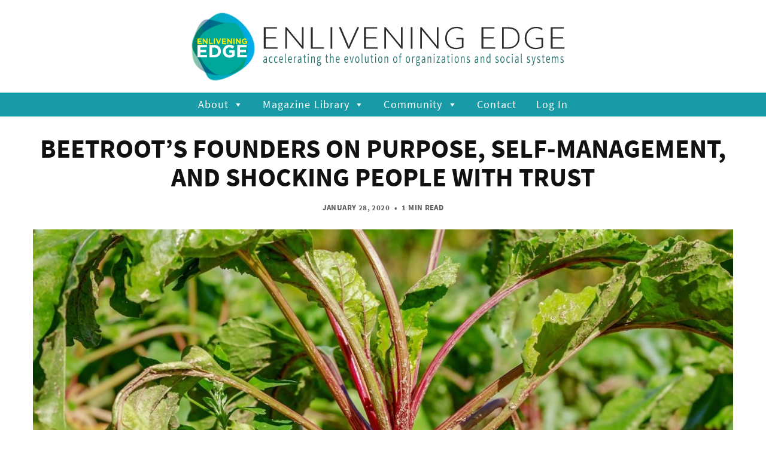

--- FILE ---
content_type: text/html; charset=UTF-8
request_url: https://enliveningedge.org/organizations/beetroots-founders-purpose-self-management-shocking-people-with-trust/
body_size: 24103
content:
<!DOCTYPE html>
<html lang="en-US" prefix="og: http://ogp.me/ns# fb: http://ogp.me/ns/fb#">
<head>
	<meta charset="UTF-8">
			<meta name="viewport" content="width=device-width, initial-scale=1">
		<link rel="profile" href="https://gmpg.org/xfn/11">
		<meta name="theme-color" content="#f7d40e">
	<meta name='robots' content='index, follow, max-image-preview:large, max-snippet:-1, max-video-preview:-1' />
	<style>img:is([sizes="auto" i], [sizes^="auto," i]) { contain-intrinsic-size: 3000px 1500px }</style>
	
	
	<title>Self-management | Next-Stage Organization | Beetroot</title>
	<meta name="description" content="This next-stage organization&#039;s founders share their learnings about purpose, self-management, and trust as the company grows rapidly." />
	<link rel="canonical" href="https://leadermorphosis.co/ep-39-beetroots-founders-on-purpose-self-management-and-shocking-people-with-trust" />
	<meta name="twitter:label1" content="Written by" />
	<meta name="twitter:data1" content="Staff" />
	<meta name="twitter:label2" content="Est. reading time" />
	<meta name="twitter:data2" content="1 minute" />
	<script type="application/ld+json" class="yoast-schema-graph">{"@context":"https://schema.org","@graph":[{"@type":"Article","@id":"http://leadermorphosis.co/ep-39-beetroots-founders-on-purpose-self-management-and-shocking-people-with-trust#article","isPartOf":{"@id":"https://enliveningedge.org/organizations/beetroots-founders-purpose-self-management-shocking-people-with-trust/"},"author":[{"@id":"https://enliveningedge.org/#/schema/person/04ff54a79bdb45b78410f4a4883ef780"}],"headline":"Beetroot’s Founders on Purpose, Self-management, and Shocking People with Trust","datePublished":"2020-01-28T22:15:28+00:00","dateModified":"2020-03-27T20:22:17+00:00","mainEntityOfPage":{"@id":"https://enliveningedge.org/organizations/beetroots-founders-purpose-self-management-shocking-people-with-trust/"},"wordCount":182,"commentCount":0,"publisher":{"@id":"https://enliveningedge.org/#organization"},"image":{"@id":"http://leadermorphosis.co/ep-39-beetroots-founders-on-purpose-self-management-and-shocking-people-with-trust#primaryimage"},"thumbnailUrl":"https://enliveningedge.org/app/uploads/2020/01/beetroot-3648330_1920.jpg","keywords":["growth","leadership","organizational culture","purpose","self-management","Sweden","trust","Ukraine"],"articleSection":["Issue 28","Organizations","Recommended"],"inLanguage":"en-US","potentialAction":[{"@type":"CommentAction","name":"Comment","target":["http://leadermorphosis.co/ep-39-beetroots-founders-on-purpose-self-management-and-shocking-people-with-trust#respond"]}]},{"@type":"WebPage","@id":"https://enliveningedge.org/organizations/beetroots-founders-purpose-self-management-shocking-people-with-trust/","url":"http://leadermorphosis.co/ep-39-beetroots-founders-on-purpose-self-management-and-shocking-people-with-trust","name":"Self-management | Next-Stage Organization | Beetroot","isPartOf":{"@id":"https://enliveningedge.org/#website"},"primaryImageOfPage":{"@id":"http://leadermorphosis.co/ep-39-beetroots-founders-on-purpose-self-management-and-shocking-people-with-trust#primaryimage"},"image":{"@id":"http://leadermorphosis.co/ep-39-beetroots-founders-on-purpose-self-management-and-shocking-people-with-trust#primaryimage"},"thumbnailUrl":"https://enliveningedge.org/app/uploads/2020/01/beetroot-3648330_1920.jpg","datePublished":"2020-01-28T22:15:28+00:00","dateModified":"2020-03-27T20:22:17+00:00","description":"This next-stage organization's founders share their learnings about purpose, self-management, and trust as the company grows rapidly.","breadcrumb":{"@id":"http://leadermorphosis.co/ep-39-beetroots-founders-on-purpose-self-management-and-shocking-people-with-trust#breadcrumb"},"inLanguage":"en-US","potentialAction":[{"@type":"ReadAction","target":["http://leadermorphosis.co/ep-39-beetroots-founders-on-purpose-self-management-and-shocking-people-with-trust"]}]},{"@type":"ImageObject","inLanguage":"en-US","@id":"http://leadermorphosis.co/ep-39-beetroots-founders-on-purpose-self-management-and-shocking-people-with-trust#primaryimage","url":"https://enliveningedge.org/app/uploads/2020/01/beetroot-3648330_1920.jpg","contentUrl":"https://enliveningedge.org/app/uploads/2020/01/beetroot-3648330_1920.jpg","width":1518,"height":1000},{"@type":"BreadcrumbList","@id":"http://leadermorphosis.co/ep-39-beetroots-founders-on-purpose-self-management-and-shocking-people-with-trust#breadcrumb","itemListElement":[{"@type":"ListItem","position":1,"name":"Home","item":"https://enliveningedge.org/"},{"@type":"ListItem","position":2,"name":"New Articles","item":"https://enliveningedge.org/new-articles/"},{"@type":"ListItem","position":3,"name":"Beetroot’s Founders on Purpose, Self-management, and Shocking People with Trust"}]},{"@type":"WebSite","@id":"https://enliveningedge.org/#website","url":"https://enliveningedge.org/","name":"Enlivening Edge","description":"Accelerating the evolution of organizations and social systems","publisher":{"@id":"https://enliveningedge.org/#organization"},"potentialAction":[{"@type":"SearchAction","target":{"@type":"EntryPoint","urlTemplate":"https://enliveningedge.org/?s={search_term_string}"},"query-input":{"@type":"PropertyValueSpecification","valueRequired":true,"valueName":"search_term_string"}}],"inLanguage":"en-US"},{"@type":"Organization","@id":"https://enliveningedge.org/#organization","name":"Enlivening Edge","url":"https://enliveningedge.org/","logo":{"@type":"ImageObject","inLanguage":"en-US","@id":"https://enliveningedge.org/#/schema/logo/image/","url":"https://enliveningedge.org/app/uploads/2016/09/Logo-square-512.png","contentUrl":"https://enliveningedge.org/app/uploads/2016/09/Logo-square-512.png","width":512,"height":512,"caption":"Enlivening Edge"},"image":{"@id":"https://enliveningedge.org/#/schema/logo/image/"},"sameAs":["https://www.facebook.com/enliveningedge/","https://x.com/enliveningedge","https://www.linkedin.com/groups/8342930/"]},{"@type":"Person","@id":"https://enliveningedge.org/#/schema/person/04ff54a79bdb45b78410f4a4883ef780","name":"Staff","image":{"@type":"ImageObject","inLanguage":"en-US","@id":"https://enliveningedge.org/#/schema/person/image/ec72ef1a349a150bf7320818c9729bd4","url":"https://secure.gravatar.com/avatar/e6566f1a558a0c3f6130732d24d0329445058cd8bb5b6532bf3be883b9d49a17?s=96&d=mm&r=pg","contentUrl":"https://secure.gravatar.com/avatar/e6566f1a558a0c3f6130732d24d0329445058cd8bb5b6532bf3be883b9d49a17?s=96&d=mm&r=pg","caption":"Staff"},"url":"https://enliveningedge.org/author/staff/"}]}</script>
	


<link rel="preload" as="font" href="/fonts/source-sans-pro-v14-latin-regular.woff2" data-wpacu-preload-font="1" crossorigin>
<link rel="preload" as="font" href="/fonts/source-sans-pro-v14-latin-700.woff2" data-wpacu-preload-font="1" crossorigin>
<link rel="preload" as="font" href="/fonts/open-sans-v27-latin-regular.woff2" data-wpacu-preload-font="1" crossorigin>
<link rel="preload" as="font" href="/fonts/open-sans-v27-latin-700.woff2" data-wpacu-preload-font="1" crossorigin>
<link rel="alternate" type="application/rss+xml" title="Enlivening Edge &raquo; Feed" href="https://enliveningedge.org/feed/" />
<link rel="alternate" type="application/rss+xml" title="Enlivening Edge &raquo; Comments Feed" href="https://enliveningedge.org/comments/feed/" />
<link rel="alternate" type="application/rss+xml" title="Enlivening Edge &raquo; Beetroot’s Founders on Purpose, Self-management, and Shocking People with Trust Comments Feed" href="https://enliveningedge.org/organizations/beetroots-founders-purpose-self-management-shocking-people-with-trust/feed/" />
<script type="text/javascript">
/* <![CDATA[ */
window._wpemojiSettings = {"baseUrl":"https:\/\/s.w.org\/images\/core\/emoji\/16.0.1\/72x72\/","ext":".png","svgUrl":"https:\/\/s.w.org\/images\/core\/emoji\/16.0.1\/svg\/","svgExt":".svg","source":{"concatemoji":"https:\/\/enliveningedge.org\/wp\/wp-includes\/js\/wp-emoji-release.min.js?ver=6.8.3"}};
/*! This file is auto-generated */
!function(s,n){var o,i,e;function c(e){try{var t={supportTests:e,timestamp:(new Date).valueOf()};sessionStorage.setItem(o,JSON.stringify(t))}catch(e){}}function p(e,t,n){e.clearRect(0,0,e.canvas.width,e.canvas.height),e.fillText(t,0,0);var t=new Uint32Array(e.getImageData(0,0,e.canvas.width,e.canvas.height).data),a=(e.clearRect(0,0,e.canvas.width,e.canvas.height),e.fillText(n,0,0),new Uint32Array(e.getImageData(0,0,e.canvas.width,e.canvas.height).data));return t.every(function(e,t){return e===a[t]})}function u(e,t){e.clearRect(0,0,e.canvas.width,e.canvas.height),e.fillText(t,0,0);for(var n=e.getImageData(16,16,1,1),a=0;a<n.data.length;a++)if(0!==n.data[a])return!1;return!0}function f(e,t,n,a){switch(t){case"flag":return n(e,"\ud83c\udff3\ufe0f\u200d\u26a7\ufe0f","\ud83c\udff3\ufe0f\u200b\u26a7\ufe0f")?!1:!n(e,"\ud83c\udde8\ud83c\uddf6","\ud83c\udde8\u200b\ud83c\uddf6")&&!n(e,"\ud83c\udff4\udb40\udc67\udb40\udc62\udb40\udc65\udb40\udc6e\udb40\udc67\udb40\udc7f","\ud83c\udff4\u200b\udb40\udc67\u200b\udb40\udc62\u200b\udb40\udc65\u200b\udb40\udc6e\u200b\udb40\udc67\u200b\udb40\udc7f");case"emoji":return!a(e,"\ud83e\udedf")}return!1}function g(e,t,n,a){var r="undefined"!=typeof WorkerGlobalScope&&self instanceof WorkerGlobalScope?new OffscreenCanvas(300,150):s.createElement("canvas"),o=r.getContext("2d",{willReadFrequently:!0}),i=(o.textBaseline="top",o.font="600 32px Arial",{});return e.forEach(function(e){i[e]=t(o,e,n,a)}),i}function t(e){var t=s.createElement("script");t.src=e,t.defer=!0,s.head.appendChild(t)}"undefined"!=typeof Promise&&(o="wpEmojiSettingsSupports",i=["flag","emoji"],n.supports={everything:!0,everythingExceptFlag:!0},e=new Promise(function(e){s.addEventListener("DOMContentLoaded",e,{once:!0})}),new Promise(function(t){var n=function(){try{var e=JSON.parse(sessionStorage.getItem(o));if("object"==typeof e&&"number"==typeof e.timestamp&&(new Date).valueOf()<e.timestamp+604800&&"object"==typeof e.supportTests)return e.supportTests}catch(e){}return null}();if(!n){if("undefined"!=typeof Worker&&"undefined"!=typeof OffscreenCanvas&&"undefined"!=typeof URL&&URL.createObjectURL&&"undefined"!=typeof Blob)try{var e="postMessage("+g.toString()+"("+[JSON.stringify(i),f.toString(),p.toString(),u.toString()].join(",")+"));",a=new Blob([e],{type:"text/javascript"}),r=new Worker(URL.createObjectURL(a),{name:"wpTestEmojiSupports"});return void(r.onmessage=function(e){c(n=e.data),r.terminate(),t(n)})}catch(e){}c(n=g(i,f,p,u))}t(n)}).then(function(e){for(var t in e)n.supports[t]=e[t],n.supports.everything=n.supports.everything&&n.supports[t],"flag"!==t&&(n.supports.everythingExceptFlag=n.supports.everythingExceptFlag&&n.supports[t]);n.supports.everythingExceptFlag=n.supports.everythingExceptFlag&&!n.supports.flag,n.DOMReady=!1,n.readyCallback=function(){n.DOMReady=!0}}).then(function(){return e}).then(function(){var e;n.supports.everything||(n.readyCallback(),(e=n.source||{}).concatemoji?t(e.concatemoji):e.wpemoji&&e.twemoji&&(t(e.twemoji),t(e.wpemoji)))}))}((window,document),window._wpemojiSettings);
/* ]]> */
</script>
<style id='wp-emoji-styles-inline-css' type='text/css'>

	img.wp-smiley, img.emoji {
		display: inline !important;
		border: none !important;
		box-shadow: none !important;
		height: 1em !important;
		width: 1em !important;
		margin: 0 0.07em !important;
		vertical-align: -0.1em !important;
		background: none !important;
		padding: 0 !important;
	}
</style>
<link rel='stylesheet' id='wp-block-library-css' href='https://enliveningedge.org/wp/wp-includes/css/dist/block-library/style.min.css?ver=6.8.3' type='text/css' media='all' />
<style id='classic-theme-styles-inline-css' type='text/css'>
/*! This file is auto-generated */
.wp-block-button__link{color:#fff;background-color:#32373c;border-radius:9999px;box-shadow:none;text-decoration:none;padding:calc(.667em + 2px) calc(1.333em + 2px);font-size:1.125em}.wp-block-file__button{background:#32373c;color:#fff;text-decoration:none}
</style>
<style id='co-authors-plus-coauthors-style-inline-css' type='text/css'>
.wp-block-co-authors-plus-coauthors.is-layout-flow [class*=wp-block-co-authors-plus]{display:inline}

</style>
<style id='co-authors-plus-avatar-style-inline-css' type='text/css'>
.wp-block-co-authors-plus-avatar :where(img){height:auto;max-width:100%;vertical-align:bottom}.wp-block-co-authors-plus-coauthors.is-layout-flow .wp-block-co-authors-plus-avatar :where(img){vertical-align:middle}.wp-block-co-authors-plus-avatar:is(.alignleft,.alignright){display:table}.wp-block-co-authors-plus-avatar.aligncenter{display:table;margin-inline:auto}

</style>
<style id='co-authors-plus-image-style-inline-css' type='text/css'>
.wp-block-co-authors-plus-image{margin-bottom:0}.wp-block-co-authors-plus-image :where(img){height:auto;max-width:100%;vertical-align:bottom}.wp-block-co-authors-plus-coauthors.is-layout-flow .wp-block-co-authors-plus-image :where(img){vertical-align:middle}.wp-block-co-authors-plus-image:is(.alignfull,.alignwide) :where(img){width:100%}.wp-block-co-authors-plus-image:is(.alignleft,.alignright){display:table}.wp-block-co-authors-plus-image.aligncenter{display:table;margin-inline:auto}

</style>
<style id='pdfemb-pdf-embedder-viewer-style-inline-css' type='text/css'>
.wp-block-pdfemb-pdf-embedder-viewer{max-width:none}

</style>
<style id='global-styles-inline-css' type='text/css'>
:root{--wp--preset--aspect-ratio--square: 1;--wp--preset--aspect-ratio--4-3: 4/3;--wp--preset--aspect-ratio--3-4: 3/4;--wp--preset--aspect-ratio--3-2: 3/2;--wp--preset--aspect-ratio--2-3: 2/3;--wp--preset--aspect-ratio--16-9: 16/9;--wp--preset--aspect-ratio--9-16: 9/16;--wp--preset--color--black: #000000;--wp--preset--color--cyan-bluish-gray: #abb8c3;--wp--preset--color--white: #ffffff;--wp--preset--color--pale-pink: #f78da7;--wp--preset--color--vivid-red: #cf2e2e;--wp--preset--color--luminous-vivid-orange: #ff6900;--wp--preset--color--luminous-vivid-amber: #fcb900;--wp--preset--color--light-green-cyan: #7bdcb5;--wp--preset--color--vivid-green-cyan: #00d084;--wp--preset--color--pale-cyan-blue: #8ed1fc;--wp--preset--color--vivid-cyan-blue: #0693e3;--wp--preset--color--vivid-purple: #9b51e0;--wp--preset--gradient--vivid-cyan-blue-to-vivid-purple: linear-gradient(135deg,rgba(6,147,227,1) 0%,rgb(155,81,224) 100%);--wp--preset--gradient--light-green-cyan-to-vivid-green-cyan: linear-gradient(135deg,rgb(122,220,180) 0%,rgb(0,208,130) 100%);--wp--preset--gradient--luminous-vivid-amber-to-luminous-vivid-orange: linear-gradient(135deg,rgba(252,185,0,1) 0%,rgba(255,105,0,1) 100%);--wp--preset--gradient--luminous-vivid-orange-to-vivid-red: linear-gradient(135deg,rgba(255,105,0,1) 0%,rgb(207,46,46) 100%);--wp--preset--gradient--very-light-gray-to-cyan-bluish-gray: linear-gradient(135deg,rgb(238,238,238) 0%,rgb(169,184,195) 100%);--wp--preset--gradient--cool-to-warm-spectrum: linear-gradient(135deg,rgb(74,234,220) 0%,rgb(151,120,209) 20%,rgb(207,42,186) 40%,rgb(238,44,130) 60%,rgb(251,105,98) 80%,rgb(254,248,76) 100%);--wp--preset--gradient--blush-light-purple: linear-gradient(135deg,rgb(255,206,236) 0%,rgb(152,150,240) 100%);--wp--preset--gradient--blush-bordeaux: linear-gradient(135deg,rgb(254,205,165) 0%,rgb(254,45,45) 50%,rgb(107,0,62) 100%);--wp--preset--gradient--luminous-dusk: linear-gradient(135deg,rgb(255,203,112) 0%,rgb(199,81,192) 50%,rgb(65,88,208) 100%);--wp--preset--gradient--pale-ocean: linear-gradient(135deg,rgb(255,245,203) 0%,rgb(182,227,212) 50%,rgb(51,167,181) 100%);--wp--preset--gradient--electric-grass: linear-gradient(135deg,rgb(202,248,128) 0%,rgb(113,206,126) 100%);--wp--preset--gradient--midnight: linear-gradient(135deg,rgb(2,3,129) 0%,rgb(40,116,252) 100%);--wp--preset--font-size--small: 13px;--wp--preset--font-size--medium: 20px;--wp--preset--font-size--large: 36px;--wp--preset--font-size--x-large: 42px;--wp--preset--spacing--20: 0.44rem;--wp--preset--spacing--30: 0.67rem;--wp--preset--spacing--40: 1rem;--wp--preset--spacing--50: 1.5rem;--wp--preset--spacing--60: 2.25rem;--wp--preset--spacing--70: 3.38rem;--wp--preset--spacing--80: 5.06rem;--wp--preset--shadow--natural: 6px 6px 9px rgba(0, 0, 0, 0.2);--wp--preset--shadow--deep: 12px 12px 50px rgba(0, 0, 0, 0.4);--wp--preset--shadow--sharp: 6px 6px 0px rgba(0, 0, 0, 0.2);--wp--preset--shadow--outlined: 6px 6px 0px -3px rgba(255, 255, 255, 1), 6px 6px rgba(0, 0, 0, 1);--wp--preset--shadow--crisp: 6px 6px 0px rgba(0, 0, 0, 1);}:where(.is-layout-flex){gap: 0.5em;}:where(.is-layout-grid){gap: 0.5em;}body .is-layout-flex{display: flex;}.is-layout-flex{flex-wrap: wrap;align-items: center;}.is-layout-flex > :is(*, div){margin: 0;}body .is-layout-grid{display: grid;}.is-layout-grid > :is(*, div){margin: 0;}:where(.wp-block-columns.is-layout-flex){gap: 2em;}:where(.wp-block-columns.is-layout-grid){gap: 2em;}:where(.wp-block-post-template.is-layout-flex){gap: 1.25em;}:where(.wp-block-post-template.is-layout-grid){gap: 1.25em;}.has-black-color{color: var(--wp--preset--color--black) !important;}.has-cyan-bluish-gray-color{color: var(--wp--preset--color--cyan-bluish-gray) !important;}.has-white-color{color: var(--wp--preset--color--white) !important;}.has-pale-pink-color{color: var(--wp--preset--color--pale-pink) !important;}.has-vivid-red-color{color: var(--wp--preset--color--vivid-red) !important;}.has-luminous-vivid-orange-color{color: var(--wp--preset--color--luminous-vivid-orange) !important;}.has-luminous-vivid-amber-color{color: var(--wp--preset--color--luminous-vivid-amber) !important;}.has-light-green-cyan-color{color: var(--wp--preset--color--light-green-cyan) !important;}.has-vivid-green-cyan-color{color: var(--wp--preset--color--vivid-green-cyan) !important;}.has-pale-cyan-blue-color{color: var(--wp--preset--color--pale-cyan-blue) !important;}.has-vivid-cyan-blue-color{color: var(--wp--preset--color--vivid-cyan-blue) !important;}.has-vivid-purple-color{color: var(--wp--preset--color--vivid-purple) !important;}.has-black-background-color{background-color: var(--wp--preset--color--black) !important;}.has-cyan-bluish-gray-background-color{background-color: var(--wp--preset--color--cyan-bluish-gray) !important;}.has-white-background-color{background-color: var(--wp--preset--color--white) !important;}.has-pale-pink-background-color{background-color: var(--wp--preset--color--pale-pink) !important;}.has-vivid-red-background-color{background-color: var(--wp--preset--color--vivid-red) !important;}.has-luminous-vivid-orange-background-color{background-color: var(--wp--preset--color--luminous-vivid-orange) !important;}.has-luminous-vivid-amber-background-color{background-color: var(--wp--preset--color--luminous-vivid-amber) !important;}.has-light-green-cyan-background-color{background-color: var(--wp--preset--color--light-green-cyan) !important;}.has-vivid-green-cyan-background-color{background-color: var(--wp--preset--color--vivid-green-cyan) !important;}.has-pale-cyan-blue-background-color{background-color: var(--wp--preset--color--pale-cyan-blue) !important;}.has-vivid-cyan-blue-background-color{background-color: var(--wp--preset--color--vivid-cyan-blue) !important;}.has-vivid-purple-background-color{background-color: var(--wp--preset--color--vivid-purple) !important;}.has-black-border-color{border-color: var(--wp--preset--color--black) !important;}.has-cyan-bluish-gray-border-color{border-color: var(--wp--preset--color--cyan-bluish-gray) !important;}.has-white-border-color{border-color: var(--wp--preset--color--white) !important;}.has-pale-pink-border-color{border-color: var(--wp--preset--color--pale-pink) !important;}.has-vivid-red-border-color{border-color: var(--wp--preset--color--vivid-red) !important;}.has-luminous-vivid-orange-border-color{border-color: var(--wp--preset--color--luminous-vivid-orange) !important;}.has-luminous-vivid-amber-border-color{border-color: var(--wp--preset--color--luminous-vivid-amber) !important;}.has-light-green-cyan-border-color{border-color: var(--wp--preset--color--light-green-cyan) !important;}.has-vivid-green-cyan-border-color{border-color: var(--wp--preset--color--vivid-green-cyan) !important;}.has-pale-cyan-blue-border-color{border-color: var(--wp--preset--color--pale-cyan-blue) !important;}.has-vivid-cyan-blue-border-color{border-color: var(--wp--preset--color--vivid-cyan-blue) !important;}.has-vivid-purple-border-color{border-color: var(--wp--preset--color--vivid-purple) !important;}.has-vivid-cyan-blue-to-vivid-purple-gradient-background{background: var(--wp--preset--gradient--vivid-cyan-blue-to-vivid-purple) !important;}.has-light-green-cyan-to-vivid-green-cyan-gradient-background{background: var(--wp--preset--gradient--light-green-cyan-to-vivid-green-cyan) !important;}.has-luminous-vivid-amber-to-luminous-vivid-orange-gradient-background{background: var(--wp--preset--gradient--luminous-vivid-amber-to-luminous-vivid-orange) !important;}.has-luminous-vivid-orange-to-vivid-red-gradient-background{background: var(--wp--preset--gradient--luminous-vivid-orange-to-vivid-red) !important;}.has-very-light-gray-to-cyan-bluish-gray-gradient-background{background: var(--wp--preset--gradient--very-light-gray-to-cyan-bluish-gray) !important;}.has-cool-to-warm-spectrum-gradient-background{background: var(--wp--preset--gradient--cool-to-warm-spectrum) !important;}.has-blush-light-purple-gradient-background{background: var(--wp--preset--gradient--blush-light-purple) !important;}.has-blush-bordeaux-gradient-background{background: var(--wp--preset--gradient--blush-bordeaux) !important;}.has-luminous-dusk-gradient-background{background: var(--wp--preset--gradient--luminous-dusk) !important;}.has-pale-ocean-gradient-background{background: var(--wp--preset--gradient--pale-ocean) !important;}.has-electric-grass-gradient-background{background: var(--wp--preset--gradient--electric-grass) !important;}.has-midnight-gradient-background{background: var(--wp--preset--gradient--midnight) !important;}.has-small-font-size{font-size: var(--wp--preset--font-size--small) !important;}.has-medium-font-size{font-size: var(--wp--preset--font-size--medium) !important;}.has-large-font-size{font-size: var(--wp--preset--font-size--large) !important;}.has-x-large-font-size{font-size: var(--wp--preset--font-size--x-large) !important;}
:where(.wp-block-post-template.is-layout-flex){gap: 1.25em;}:where(.wp-block-post-template.is-layout-grid){gap: 1.25em;}
:where(.wp-block-columns.is-layout-flex){gap: 2em;}:where(.wp-block-columns.is-layout-grid){gap: 2em;}
:root :where(.wp-block-pullquote){font-size: 1.5em;line-height: 1.6;}
</style>
<link rel='stylesheet' id='widgetopts-styles-css' href='https://enliveningedge.org/app/plugins/widget-options/assets/css/widget-options.css?ver=4.1.3' type='text/css' media='all' />
<link rel='stylesheet' id='megamenu-css' href='https://enliveningedge.org/app/uploads/maxmegamenu/style.css?ver=7b0efe' type='text/css' media='all' />
<link   data-wpacu-applied-media-query='(min-width: 860px)' rel='stylesheet' id='dashicons-css' wpacu-dashicons-href='https://enliveningedge.org/wp/wp-includes/css/dashicons.min.css?ver=6.8.3' type='text/css' media='all' /><script>
function wpacu_dashicons_match_media(wpacu_dashicons_match_media_var) {
    if (wpacu_dashicons_match_media_var.matches) {
        var wpacuHrefAttr = document.querySelectorAll("[wpacu-dashicons-href]")[0].getAttribute('wpacu-dashicons-href');
        document.querySelectorAll("[wpacu-dashicons-href]")[0].setAttribute('href', wpacuHrefAttr);
    }
}
try { var wpacu_dashicons_match_media_var = window.matchMedia("(min-width: 860px)"); wpacu_dashicons_match_media(wpacu_dashicons_match_media_var); wpacu_dashicons_match_media_var.addListener(wpacu_dashicons_match_media); }
catch (wpacuError) {
	var wpacuHrefAttr = document.querySelectorAll("[wpacu-dashicons-href]")[0].getAttribute('wpacu-dashicons-href');
    document.querySelectorAll("[wpacu-dashicons-href]")[0].setAttribute('href', wpacuHrefAttr);
}
</script>
<link rel='stylesheet' id='zeen-style-css' href='https://enliveningedge.org/app/themes/zeen/assets/css/style.min.css?ver=1766941631' type='text/css' media='all' />
<style id='zeen-style-inline-css' type='text/css'>
.content-bg, .block-skin-5:not(.skin-inner), .block-skin-5.skin-inner > .tipi-row-inner-style, .article-layout-skin-1.title-cut-bl .hero-wrap .meta:before, .article-layout-skin-1.title-cut-bc .hero-wrap .meta:before, .article-layout-skin-1.title-cut-bl .hero-wrap .share-it:before, .article-layout-skin-1.title-cut-bc .hero-wrap .share-it:before, .standard-archive .page-header, .skin-dark .flickity-viewport, .zeen__var__options label { background: #ffffff;}a.zeen-pin-it{position: absolute}.background.mask {background-color: transparent}.side-author__wrap .mask a {display:inline-block;height:70px}.timed-pup,.modal-wrap {position:fixed;visibility:hidden}.to-top__fixed .to-top a{background-color:#000000; color: #fff}.site-inner { background-color: #fff; }.splitter svg g { fill: #fff; }.inline-post .block article .title { font-size: 20px;}input[type=submit], button, .tipi-button,.button,.wpcf7-submit,.button__back__home{ border-radius: 3px; }.fontfam-1 { font-family: 'Source Sans Pro',sans-serif!important;}input,input[type="number"],.body-f1, .quotes-f1 blockquote, .quotes-f1 q, .by-f1 .byline, .sub-f1 .subtitle, .wh-f1 .widget-title, .headings-f1 h1, .headings-f1 h2, .headings-f1 h3, .headings-f1 h4, .headings-f1 h5, .headings-f1 h6, .font-1, div.jvectormap-tip {font-family:'Source Sans Pro',sans-serif;font-weight: 700;font-style: normal;}.fontfam-2 { font-family:'Open Sans',sans-serif!important; }input[type=submit], button, .tipi-button,.button,.wpcf7-submit,.button__back__home,.body-f2, .quotes-f2 blockquote, .quotes-f2 q, .by-f2 .byline, .sub-f2 .subtitle, .wh-f2 .widget-title, .headings-f2 h1, .headings-f2 h2, .headings-f2 h3, .headings-f2 h4, .headings-f2 h5, .headings-f2 h6, .font-2 {font-family:'Open Sans',sans-serif;font-weight: 400;font-style: normal;}.fontfam-3 { font-family:'Open Sans',sans-serif!important;}.body-f3, .quotes-f3 blockquote, .quotes-f3 q, .by-f3 .byline, .sub-f3 .subtitle, .wh-f3 .widget-title, .headings-f3 h1, .headings-f3 h2, .headings-f3 h3, .headings-f3 h4, .headings-f3 h5, .headings-f3 h6, .font-3 {font-family:'Open Sans',sans-serif;font-style: normal;font-weight: 400;}.tipi-row, .tipi-builder-on .contents-wrap > p { max-width: 1230px ; }.slider-columns--3 article { width: 360px }.slider-columns--2 article { width: 555px }.slider-columns--4 article { width: 262.5px }.single .site-content .tipi-row { max-width: 1230px ; }.single-product .site-content .tipi-row { max-width: 1230px ; }.date--secondary { color: #f8d92f; }.date--main { color: #f8d92f; }.global-accent-border { border-color: #f7d40e; }.trending-accent-border { border-color: #f7d40e; }.trending-accent-bg { border-color: #f7d40e; }.wpcf7-submit, .tipi-button.block-loader { background: #199ba7; }.wpcf7-submit:hover, .tipi-button.block-loader:hover { background: #111; }.tipi-button.block-loader { color: #fff!important; }.wpcf7-submit { background: #18181e; }.wpcf7-submit:hover { background: #111; }.global-accent-bg, .icon-base-2:hover .icon-bg, #progress { background-color: #f7d40e; }.global-accent-text, .mm-submenu-2 .mm-51 .menu-wrap > .sub-menu > li > a { color: #f7d40e; }body { color:#2d2d2d;}.excerpt { color:#2d2d2d;}.mode--alt--b .excerpt, .block-skin-2 .excerpt, .block-skin-2 .preview-classic .custom-button__fill-2 { color:#888!important;}.read-more-wrap { color:#767676;}.logo-fallback a { color:#000!important;}.site-mob-header .logo-fallback a { color:#000!important;}blockquote:not(.comment-excerpt) { color:#111;}.mode--alt--b blockquote:not(.comment-excerpt), .mode--alt--b .block-skin-0.block-wrap-quote .block-wrap-quote blockquote:not(.comment-excerpt), .mode--alt--b .block-skin-0.block-wrap-quote .block-wrap-quote blockquote:not(.comment-excerpt) span { color:#fff!important;}.byline, .byline a { color:#5b5b5b;}.mode--alt--b .block-wrap-classic .byline, .mode--alt--b .block-wrap-classic .byline a, .mode--alt--b .block-wrap-thumbnail .byline, .mode--alt--b .block-wrap-thumbnail .byline a, .block-skin-2 .byline a, .block-skin-2 .byline { color:#888;}.preview-classic .meta .title, .preview-thumbnail .meta .title,.preview-56 .meta .title{ color:#111;}h1, h2, h3, h4, h5, h6, .block-title { color:#111;}.sidebar-widget  .widget-title { color:#111!important;}.link-color-wrap a, .woocommerce-Tabs-panel--description a { color: #199ba7; }.mode--alt--b .link-color-wrap a, .mode--alt--b .woocommerce-Tabs-panel--description a { color: #888; }.copyright, .site-footer .bg-area-inner .copyright a { color: #8e8e8e; }.link-color-wrap a:hover { color: #199ba7; }.mode--alt--b .link-color-wrap a:hover { color: #555; }body{line-height:1.66}input[type=submit], button, .tipi-button,.button,.wpcf7-submit,.button__back__home{letter-spacing:0.03em}.sub-menu a:not(.tipi-button){letter-spacing:0.1em}.widget-title{letter-spacing:0.15em}html, body{font-size:15px}.byline{font-size:12px}input[type=submit], button, .tipi-button,.button,.wpcf7-submit,.button__back__home{font-size:11px}.excerpt{font-size:15px}.logo-fallback, .secondary-wrap .logo-fallback a{font-size:22px}.logo span{font-size:12px}.breadcrumbs{font-size:10px}.hero-meta.tipi-s-typo .title{font-size:20px}.hero-meta.tipi-s-typo .subtitle{font-size:15px}.hero-meta.tipi-m-typo .title{font-size:20px}.hero-meta.tipi-m-typo .subtitle{font-size:15px}.hero-meta.tipi-xl-typo .title{font-size:20px}.hero-meta.tipi-xl-typo .subtitle{font-size:15px}.block-html-content h1, .single-content .entry-content h1{font-size:20px}.block-html-content h2, .single-content .entry-content h2{font-size:20px}.block-html-content h3, .single-content .entry-content h3{font-size:20px}.block-html-content h4, .single-content .entry-content h4{font-size:20px}.block-html-content h5, .single-content .entry-content h5{font-size:18px}.footer-block-links{font-size:8px}blockquote, q{font-size:20px}.site-footer .copyright{font-size:12px}.footer-navigation{font-size:12px}.site-footer .menu-icons{font-size:12px}.block-title, .page-title{font-size:30px}.block-subtitle{font-size:16px}.block-col-self .preview-2 .title{font-size:22px}.block-wrap-classic .tipi-m-typo .title-wrap .title{font-size:22px}.tipi-s-typo .title, .ppl-s-3 .tipi-s-typo .title, .zeen-col--wide .ppl-s-3 .tipi-s-typo .title, .preview-1 .title, .preview-21:not(.tipi-xs-typo) .title{font-size:22px}.tipi-xs-typo .title, .tipi-basket-wrap .basket-item .title{font-size:15px}.meta .read-more-wrap{font-size:11px}.widget-title{font-size:20px}.split-1:not(.preview-thumbnail) .mask{-webkit-flex: 0 0 calc( 34% - 15px);
					-ms-flex: 0 0 calc( 34% - 15px);
					flex: 0 0 calc( 34% - 15px);
					width: calc( 34% - 15px);}.preview-thumbnail .mask{-webkit-flex: 0 0 65px;
					-ms-flex: 0 0 65px;
					flex: 0 0 65px;
					width: 65px;}.footer-upper-area{padding-bottom:50px}.footer-upper-area{padding-top:50px}.footer-widget-wrap{padding-bottom:25px}.footer-widget-wrap{padding-top:25px}.tipi-button-cta-header{font-size:12px}.block-wrap-grid .tipi-xl-typo .title{font-size:22px}.block-wrap-grid .tipi-l-typo .title{font-size:22px}.block-wrap-grid .tipi-m-typo .title-wrap .title, .block-94 .block-piece-2 .tipi-xs-12 .title-wrap .title, .zeen-col--wide .block-wrap-grid:not(.block-wrap-81):not(.block-wrap-82) .tipi-m-typo .title-wrap .title, .zeen-col--wide .block-wrap-grid .tipi-l-typo .title, .zeen-col--wide .block-wrap-grid .tipi-xl-typo .title{font-size:22px}.block-wrap-grid .tipi-s-typo .title-wrap .title, .block-92 .block-piece-2 article .title-wrap .title, .block-94 .block-piece-2 .tipi-xs-6 .title-wrap .title{font-size:18px!important}.block-wrap-grid .tipi-s-typo .title-wrap .subtitle, .block-92 .block-piece-2 article .title-wrap .subtitle, .block-94 .block-piece-2 .tipi-xs-6 .title-wrap .subtitle{font-size:18px}.block-wrap-grid .tipi-m-typo .title-wrap .subtitle, .block-wrap-grid .tipi-l-typo .title-wrap .subtitle, .block-wrap-grid .tipi-xl-typo .title-wrap .subtitle, .block-94 .block-piece-2 .tipi-xs-12 .title-wrap .subtitle, .zeen-col--wide .block-wrap-grid:not(.block-wrap-81):not(.block-wrap-82) .tipi-m-typo .title-wrap .subtitle{font-size:20px}.preview-grid .read-more-wrap{font-size:11px}.tipi-button.block-loader, .wpcf7-submit, .mc4wp-form-fields button { font-weight: 700;}.main-navigation .horizontal-menu, .main-navigation .menu-item, .main-navigation .menu-icon .menu-icon--text,  .main-navigation .tipi-i-search span { font-weight: 700;}.secondary-wrap .menu-secondary li, .secondary-wrap .menu-item, .secondary-wrap .menu-icon .menu-icon--text {font-weight: 700;}.footer-lower-area, .footer-lower-area .menu-item, .footer-lower-area .menu-icon span {font-weight: 700;}.widget-title {font-weight: 700!important;}input[type=submit], button, .tipi-button,.button,.wpcf7-submit,.button__back__home{ text-transform: uppercase; }.entry-title{ text-transform: uppercase; }.logo-fallback{ text-transform: none; }.block-wrap-slider .title-wrap .title{ text-transform: uppercase; }.block-wrap-grid .title-wrap .title, .tile-design-4 .meta .title-wrap .title{ text-transform: uppercase; }.block-wrap-classic .title-wrap .title{ text-transform: uppercase; }.block-title{ text-transform: uppercase; }.meta .excerpt .read-more{ text-transform: uppercase; }.preview-grid .read-more{ text-transform: uppercase; }.block-subtitle{ text-transform: uppercase; }.byline{ text-transform: uppercase; }.widget-title{ text-transform: uppercase; }.main-navigation .menu-item, .main-navigation .menu-icon .menu-icon--text{ text-transform: uppercase; }.secondary-navigation, .secondary-wrap .menu-icon .menu-icon--text{ text-transform: uppercase; }.footer-lower-area .menu-item, .footer-lower-area .menu-icon span{ text-transform: uppercase; }.sub-menu a:not(.tipi-button){ text-transform: none; }.site-mob-header .menu-item, .site-mob-header .menu-icon span{ text-transform: uppercase; }.single-content .entry-content h1, .single-content .entry-content h2, .single-content .entry-content h3, .single-content .entry-content h4, .single-content .entry-content h5, .single-content .entry-content h6, .meta__full h1, .meta__full h2, .meta__full h3, .meta__full h4, .meta__full h5, .bbp__thread__title{ text-transform: none; }.mm-submenu-2 .mm-11 .menu-wrap > *, .mm-submenu-2 .mm-31 .menu-wrap > *, .mm-submenu-2 .mm-21 .menu-wrap > *, .mm-submenu-2 .mm-51 .menu-wrap > *  { border-top: 3px solid transparent; }.separation-border { margin-bottom: 42px; }.load-more-wrap-1 { padding-top: 42px; }.block-wrap-classic .inf-spacer + .block:not(.block-62) { margin-top: 42px; }@media only screen and (max-width: 480px) {.separation-border { margin-bottom: 30px;}}.grid-spacing { border-top-width: 60px; }.sidebar-wrap .sidebar { padding-right: 30px; padding-left: 30px; padding-top:0px; padding-bottom:0px; }.sidebar-left .sidebar-wrap .sidebar { padding-right: 30px; padding-left: 30px; }@media only screen and (min-width: 481px) {.block-wrap-grid .block-title-area, .block-wrap-98 .block-piece-2 article:last-child { margin-bottom: -60px; }.block-wrap-92 .tipi-row-inner-box { margin-top: -60px; }.block-wrap-grid .only-filters { top: 60px; }.grid-spacing { border-right-width: 60px; }.block-fs {padding:60px;}.block-wrap-grid:not(.block-wrap-81) .block { width: calc( 100% + 60px ); }}@media only screen and (max-width: 859px) {.mobile__design--side .mask {
		width: calc( 34% - 15px);
	}}@media only screen and (min-width: 860px) {input[type=submit], button, .tipi-button,.button,.wpcf7-submit,.button__back__home{letter-spacing:0.09em}.hero-meta.tipi-s-typo .title{font-size:30px}.hero-meta.tipi-s-typo .subtitle{font-size:18px}.hero-meta.tipi-m-typo .title{font-size:30px}.hero-meta.tipi-m-typo .subtitle{font-size:18px}.hero-meta.tipi-xl-typo .title{font-size:30px}.hero-meta.tipi-xl-typo .subtitle{font-size:18px}.block-html-content h1, .single-content .entry-content h1{font-size:30px}.block-html-content h2, .single-content .entry-content h2{font-size:30px}.block-html-content h3, .single-content .entry-content h3{font-size:24px}.block-html-content h4, .single-content .entry-content h4{font-size:24px}blockquote, q{font-size:25px}.main-navigation, .main-navigation .menu-icon--text{font-size:12px}.sub-menu a:not(.tipi-button){font-size:12px}.main-navigation .menu-icon, .main-navigation .trending-icon-solo{font-size:12px}.secondary-wrap-v .standard-drop>a,.secondary-wrap, .secondary-wrap a, .secondary-wrap .menu-icon--text{font-size:11px}.secondary-wrap .menu-icon, .secondary-wrap .menu-icon a, .secondary-wrap .trending-icon-solo{font-size:13px}.block-title, .page-title{font-size:24px}.block-subtitle{font-size:15px}.footer-lower-area{padding-top:10px}.footer-lower-area{padding-bottom:10px}.footer-upper-area{padding-bottom:40px}.footer-upper-area{padding-top:40px}.footer-widget-wrap{padding-bottom:40px}.footer-widget-wrap{padding-top:40px}.block-wrap-grid .tipi-xl-typo .title{font-size:30px}.block-wrap-grid .tipi-l-typo .title{font-size:30px}.layout-side-info .details{width:130px;float:left}.title-contrast .hero-wrap { height: calc( 100vh - 140px ); }.block-col-self .block-71 .tipi-s-typo .title { font-size: 18px; }.zeen-col--narrow .block-wrap-classic .tipi-m-typo .title-wrap .title { font-size: 18px; }.secondary-wrap .menu-padding, .secondary-wrap .ul-padding > li > a {
			padding-top: 10px;
			padding-bottom: 10px;
		}}@media only screen and (min-width: 1240px) {.hero-l .single-content {padding-top: 45px}.align-fs .contents-wrap .video-wrap, .align-fs-center .aligncenter.size-full, .align-fs-center .wp-caption.aligncenter .size-full, .align-fs-center .tiled-gallery, .align-fs .alignwide { width: 1170px; }.align-fs .contents-wrap .video-wrap { height: 658px; }.has-bg .align-fs .contents-wrap .video-wrap, .has-bg .align-fs .alignwide, .has-bg .align-fs-center .aligncenter.size-full, .has-bg .align-fs-center .wp-caption.aligncenter .size-full, .has-bg .align-fs-center .tiled-gallery { width: 1230px; }.has-bg .align-fs .contents-wrap .video-wrap { height: 691px; }.main-navigation .horizontal-menu > li > a{letter-spacing:0.1em}.byline{font-size:13px}.logo-fallback, .secondary-wrap .logo-fallback a{font-size:30px}.hero-meta.tipi-s-typo .title{font-size:40px}.hero-meta.tipi-m-typo .title{font-size:44px}.hero-meta.tipi-xl-typo .title{font-size:50px}.block-html-content h1, .single-content .entry-content h1{font-size:44px}.block-html-content h2, .single-content .entry-content h2{font-size:32px}.block-html-content h3, .single-content .entry-content h3{font-size:30px}.block-html-content h4, .single-content .entry-content h4{font-size:20px}.footer-block-links{font-size:11px}.block-title, .page-title{font-size:38px}.block-subtitle{font-size:20px}.block-col-self .preview-2 .title{font-size:36px}.block-wrap-classic .tipi-m-typo .title-wrap .title{font-size:21px}.split-1:not(.preview-thumbnail) .mask{-webkit-flex: 0 0 calc( 35% - 15px);
					-ms-flex: 0 0 calc( 35% - 15px);
					flex: 0 0 calc( 35% - 15px);
					width: calc( 35% - 15px);}.footer-upper-area{padding-bottom:50px}.footer-upper-area{padding-top:50px}.footer-widget-wrap{padding-bottom:50px}.footer-widget-wrap{padding-top:50px}.block-wrap-grid .tipi-xl-typo .title{font-size:45px}.block-wrap-grid .tipi-l-typo .title{font-size:36px}.block-wrap-grid .tipi-m-typo .title-wrap .title, .block-94 .block-piece-2 .tipi-xs-12 .title-wrap .title, .zeen-col--wide .block-wrap-grid:not(.block-wrap-81):not(.block-wrap-82) .tipi-m-typo .title-wrap .title, .zeen-col--wide .block-wrap-grid .tipi-l-typo .title, .zeen-col--wide .block-wrap-grid .tipi-xl-typo .title{font-size:35px}}.main-menu-bar-color-1 .current-menu-item > a, .main-menu-bar-color-1 .menu-main-menu > .dropper.active:not(.current-menu-item) > a { background-color: #111;}.cats .cat-with-bg, .byline-1 .comments { font-size:0.8em; }.site-header a { color: #111; }.site-skin-3.content-subscribe, .site-skin-3.content-subscribe .subtitle, .site-skin-3.content-subscribe input, .site-skin-3.content-subscribe h2 { color: #fff; } .site-skin-3.content-subscribe input[type="email"] { border-color: #fff; }.mob-menu-wrap a { color: #fff; }.mob-menu-wrap .mobile-navigation .mobile-search-wrap .search { border-color: #fff; }.content-area .zeen-widget { padding:0px 0px 30px; }.grid-image-1 .mask-overlay { background-color: #747d80 ; }.with-fi.preview-grid,.with-fi.preview-grid .byline,.with-fi.preview-grid .subtitle, .with-fi.preview-grid a { color: #fff; }.preview-grid .mask-overlay { opacity: 0.2 ; }@media (pointer: fine) {.preview-grid:hover .mask-overlay { opacity: 0.3 ; }}.slider-image-1 .mask-overlay { background-color: #595151 ; }.with-fi.preview-slider-overlay,.with-fi.preview-slider-overlay .byline,.with-fi.preview-slider-overlay .subtitle, .with-fi.preview-slider-overlay a { color: #fff; }.preview-slider-overlay .mask-overlay { opacity: 0.4 ; }@media (pointer: fine) {.preview-slider-overlay:hover .mask-overlay { opacity: 0 ; }}.site-footer .footer-widget-bg-area, .site-footer .footer-widget-bg-area .woo-product-rating span, .site-footer .footer-widget-bg-area .stack-design-3 .meta { background-color: #199ba7; }.site-footer .footer-widget-bg-area .background { background-image: none; opacity: 1; }.site-footer .footer-widget-bg-area .block-skin-0 .tipi-arrow { color:#dddede; border-color:#dddede; }.site-footer .footer-widget-bg-area .block-skin-0 .tipi-arrow i:after{ background:#dddede; }.site-footer .footer-widget-bg-area,.site-footer .footer-widget-bg-area .byline,.site-footer .footer-widget-bg-area a,.site-footer .footer-widget-bg-area .widget_search form *,.site-footer .footer-widget-bg-area h3,.site-footer .footer-widget-bg-area .widget-title { color:#dddede; }.site-footer .footer-widget-bg-area .tipi-spin.tipi-row-inner-style:before { border-color:#dddede; }.mob-menu-wrap .bg-area, .mob-menu-wrap .bg-area .woo-product-rating span, .mob-menu-wrap .bg-area .stack-design-3 .meta { background-color: #199ba7; }.mob-menu-wrap .bg-area .background { background-image: none; opacity: 1; }.mob-menu-wrap .bg-area,.mob-menu-wrap .bg-area .byline,.mob-menu-wrap .bg-area a,.mob-menu-wrap .bg-area .widget_search form *,.mob-menu-wrap .bg-area h3,.mob-menu-wrap .bg-area .widget-title { color:#fff; }.mob-menu-wrap .bg-area .tipi-spin.tipi-row-inner-style:before { border-color:#fff; }.main-navigation, .main-navigation .menu-icon--text { color: #1e1e1e; }.main-navigation .horizontal-menu>li>a { padding-left: 12px; padding-right: 12px; }#progress { background-color: #f7d40e; }.main-navigation .horizontal-menu .drop, .main-navigation .horizontal-menu > li > a, .date--main {
			padding-top: 15px;
			padding-bottom: 15px;
		}.site-mob-header .menu-icon { font-size: 13px; }.secondary-wrap-v .standard-drop>a,.secondary-wrap, .secondary-wrap a, .secondary-wrap .menu-icon--text { color: #fff; }.secondary-wrap .menu-secondary > li > a, .secondary-icons li > a { padding-left: 7px; padding-right: 7px; }.mc4wp-form-fields input[type=submit], .mc4wp-form-fields button, #subscribe-submit input[type=submit], .subscribe-wrap input[type=submit] {color: #fff;background-color: #121212;}.site-mob-header:not(.site-mob-header-11) .header-padding .logo-main-wrap, .site-mob-header:not(.site-mob-header-11) .header-padding .icons-wrap a, .site-mob-header-11 .header-padding {
		padding-top: 20px;
		padding-bottom: 20px;
	}.site-header .header-padding {
		padding-top:20px;
		padding-bottom:20px;
	}@media only screen and (min-width: 860px){.tipi-m-0 {display: none}}
</style>
<link rel='stylesheet' id='zeen-child-css-css' href='https://enliveningedge.org/app/themes/zeen-child/style.min.css?ver=b40357' type='text/css' media='all' />
<link rel='stylesheet' id='photoswipe-css' href='https://enliveningedge.org/app/themes/zeen/assets/css/photoswipe.min.css?ver=4.1.3' type='text/css' media='all' />
<script type="text/javascript" src="https://enliveningedge.org/wp/wp-includes/js/jquery/jquery.min.js?ver=3.7.1" id="jquery-core-js"></script>
<script type="text/javascript" src="https://enliveningedge.org/wp/wp-includes/js/jquery/jquery-migrate.min.js?ver=3.4.1" id="jquery-migrate-js"></script>
<link rel="https://api.w.org/" href="https://enliveningedge.org/wp-json/" /><link rel="alternate" title="JSON" type="application/json" href="https://enliveningedge.org/wp-json/wp/v2/posts/41712" /><link rel="alternate" title="oEmbed (JSON)" type="application/json+oembed" href="https://enliveningedge.org/wp-json/oembed/1.0/embed?url=https%3A%2F%2Fenliveningedge.org%2Forganizations%2Fbeetroots-founders-purpose-self-management-shocking-people-with-trust%2F" />
<link rel="alternate" title="oEmbed (XML)" type="text/xml+oembed" href="https://enliveningedge.org/wp-json/oembed/1.0/embed?url=https%3A%2F%2Fenliveningedge.org%2Forganizations%2Fbeetroots-founders-purpose-self-management-shocking-people-with-trust%2F&#038;format=xml" />
    <link rel="stylesheet" id="local-fonts-css" href="/fonts/local-fonts.css" type="text/css" media="all">
        <script async src="https://www.googletagmanager.com/gtag/js?id=G-F5DG3WEY76"></script>
      <script>
        window.dataLayer = window.dataLayer || [];
        function gtag(){dataLayer.push(arguments)};
        gtag('js', new Date());

        jQuery(document).ready(function($){
          if ($('body').hasClass('admin-bar')) {
             gtag('config', 'G-F5DG3WEY76', { 'send_page_view': false }); //If admin user, don't track page view
          } else {
             gtag('config', 'G-F5DG3WEY76');
          }
        });
      </script>
    <link rel="preload" type="font/woff2" as="font" href="https://enliveningedge.org/app/themes/zeen/assets/css/tipi/tipi.woff2?9oa0lg" crossorigin="anonymous"><link rel="dns-prefetch" href="//fonts.googleapis.com"><link rel="preconnect" href="https://fonts.gstatic.com/" crossorigin="anonymous"><link rel="preload" as="image" href="https://enliveningedge.org/app/uploads/2020/01/beetroot-3648330_1920-1155x770.jpg" imagesrcset="https://enliveningedge.org/app/uploads/2020/01/beetroot-3648330_1920-1155x770.jpg 1155w, https://enliveningedge.org/app/uploads/2020/01/beetroot-3648330_1920-370x247.jpg 370w, https://enliveningedge.org/app/uploads/2020/01/beetroot-3648330_1920-770x513.jpg 770w" imagesizes="(max-width: 1155px) 100vw, 1155px"><link rel="icon" href="https://enliveningedge.org/app/uploads/2016/09/cropped-Logo-square-512-125x125.png" sizes="32x32" />
<link rel="icon" href="https://enliveningedge.org/app/uploads/2016/09/cropped-Logo-square-512.png" sizes="192x192" />
<link rel="apple-touch-icon" href="https://enliveningedge.org/app/uploads/2016/09/cropped-Logo-square-512.png" />
<meta name="msapplication-TileImage" content="https://enliveningedge.org/app/uploads/2016/09/cropped-Logo-square-512.png" />
		<style type="text/css" id="wp-custom-css">
			.home-page-editorial {
  display: inherit;
}

#block-wrap-56102 .tipi-row-inner-style.clearfix {
    padding-top: 0;
}

/* make text of buttons larger on home page */
input[type=submit], button, .tipi-button, .button, .wpcf7-submit, .button__back__home {
    font-size: 13px;
}

/* hide Other Articles section on News Update pages */
.category-news-updates .related-posts-wrap.clearfix {
    display: none;
}

/* less padding under article title */
.meta-wrap.hero-meta.tipi-m-typo.elements-design-1.clearfix.tipi-row.content-bg {
    padding-bottom: 12px;
}

/* make home page button text bold */
.button-text p {
    font-weight: bold;
}		</style>
		<style type="text/css">/** Mega Menu CSS: fs **/</style>


 
  <meta property="og:locale" content="en_US"/>
  <meta property="og:site_name" content="Enlivening Edge"/>
  <meta property="og:title" content="Beetroot’s Founders on Purpose, Self-management, and Shocking People with Trust"/>
  <meta property="og:url" content="https://enliveningedge.org/organizations/beetroots-founders-purpose-self-management-shocking-people-with-trust/"/>
  <meta property="og:type" content="article"/>
  <meta property="og:description" content="In a rapidly-growing self-managed organization, what have the founders learned about purpose and trust that could benefit others?"/>
  <meta property="og:image" content="https://enliveningedge.org/app/uploads/2020/01/beetroot-3648330_1920.jpg"/>
  <meta property="og:image:url" content="https://enliveningedge.org/app/uploads/2020/01/beetroot-3648330_1920.jpg"/>
  <meta property="og:image:secure_url" content="https://enliveningedge.org/app/uploads/2020/01/beetroot-3648330_1920.jpg"/>
  <meta property="og:image:width" content="1518"/>
  <meta property="og:image:height" content="1000"/>
  <meta property="article:published_time" content="2020-01-28T22:15:28-08:00"/>
  <meta property="article:modified_time" content="2020-03-27T20:22:17-07:00" />
  <meta property="og:updated_time" content="2020-03-27T20:22:17-07:00" />
  <meta property="article:section" content="Issue 28"/>
  <meta property="article:section" content="Organizations"/>
  <meta property="article:section" content="Recommended"/>
  <meta property="article:publisher" content="https://www.facebook.com/enliveningedge/"/>
 
 
  <meta name="twitter:title" content="Beetroot’s Founders on Purpose, Self-management, and Shocking People with Trust"/>
  <meta name="twitter:url" content="https://enliveningedge.org/organizations/beetroots-founders-purpose-self-management-shocking-people-with-trust/"/>
  <meta name="twitter:description" content="In a rapidly-growing self-managed organization, what have the founders learned about purpose and trust that could benefit others?"/>
  <meta name="twitter:image" content="https://enliveningedge.org/app/uploads/2020/01/beetroot-3648330_1920.jpg"/>
  <meta name="twitter:card" content="summary_large_image"/>
  <meta name="twitter:site" content="@enliveningedge"/>
 
 
 

	
</head>
<body class="wp-singular post-template-default single single-post postid-41712 single-format-standard wp-theme-zeen wp-child-theme-zeen-child mega-menu-main headings-f1 body-f2 sub-f1 quotes-f2 by-f1 wh-f1 block-titles-big menu-no-color-hover mob-fi-tall avatar-mob-off classic-lt-41 skin-light zeen-sb-sticky-off read-more-fade footer-widgets-text-white site-mob-menu-a-2 site-mob-menu-1 mm-submenu-1 main-menu-logo-1 body-header-style-2 body-hero-m byline-font-1">
		<div id="page" class="site">
		<div id="mob-line" class="tipi-m-0"></div><header id="mobhead" class="site-header-block site-mob-header tipi-m-0 site-mob-header-3 site-mob-menu-1 sticky-menu-mob sticky-menu-1 sticky-top site-skin-1 site-img-1"><div class="bg-area stickyable header-padding tipi-row tipi-vertical-c">
	<ul class="menu-left icons-wrap tipi-vertical-c">
				<li class="menu-icon menu-icon-style-1 menu-icon-search"><a href="#" class="tipi-i-search modal-tr tipi-tip tipi-tip-move" data-title="Search" data-type="search"></a></li>
				
	
			
				
	
		</ul>
	<ul class="menu-right icons-wrap tipi-vertical-c">
		
				
	
			
				
	
			
				
			<li class="menu-icon menu-icon-mobile-slide"><a href="#" class="mob-tr-open" data-target="slide-menu"><i class="tipi-i-menu-mob" aria-hidden="true"></i></a></li>
	
		</ul>
	<div class="background mask"></div></div>
</header><div class="logo-main-wrap logo-mob-wrap site-mob-header-3-logo tipi-m-0"><div class="logo logo-mobile"><a href="https://enliveningedge.org" data-pin-nopin="true"><span class="logo-img"><img src="https://enliveningedge.org/app/uploads/2021/03/EE-Masthead-March-2021-final.svg" alt="" srcset="https://enliveningedge.org/app/uploads/2021/03/EE-Masthead-March-2021-final.svg 2x"></span></a></div></div>		<div class="site-inner">
			<header id="masthead" class="site-header-block site-header clearfix site-header-2 header-width-1 header-skin-1 site-img-1 mm-ani-1 mm-skin-2 main-menu-skin-1 main-menu-width-2 main-menu-bar-color-2 logo-only-when-stuck main-menu-c" data-pt-diff="0" data-pb-diff="0"><div class="bg-area">
	<div class="tipi-flex-lcr logo-main-wrap header-padding tipi-flex-eq-height logo-main-wrap-center tipi-row">
						<div class="logo-main-wrap header-padding tipi-all-c"><div class="logo logo-main"><a href="https://enliveningedge.org" data-pin-nopin="true"><span class="logo-img"><img src="https://enliveningedge.org/app/uploads/2021/03/EE-Masthead-March-2021-final.svg" alt="" srcset="https://enliveningedge.org/app/uploads/2021/03/EE-Masthead-March-2021-final.svg 2x"></span></a></div></div>							</div>
	<div class="background mask"></div></div>
</header><div id="header-line"></div><nav id="site-navigation" class="main-navigation main-navigation-1 tipi-xs-0 clearfix logo-only-when-stuck main-menu-skin-1 main-menu-width-2 main-menu-bar-color-2 mm-skin-2 mm-submenu-1 mm-ani-1 main-menu-c sticky-menu-dt sticky-menu sticky-menu-1 sticky-top">	<div class="main-navigation-border menu-bg-area">
		<div class="nav-grid clearfix tipi-row-off tipi-row">
			<div class="tipi-flex sticky-part sticky-p1">
				<div class="logo-menu-wrap logo-menu-wrap-placeholder"></div>				<ul id="menu-main-menu" class="menu-main-menu horizontal-menu tipi-flex font-1">
					<div id="mega-menu-wrap-main" class="mega-menu-wrap"><div class="mega-menu-toggle"><div class="mega-toggle-blocks-left"><div class='mega-toggle-block mega-menu-toggle-animated-block mega-toggle-block-1' id='mega-toggle-block-1'><button aria-label="Toggle Menu" class="mega-toggle-animated mega-toggle-animated-slider" type="button" aria-expanded="false">
                  <span class="mega-toggle-animated-box">
                    <span class="mega-toggle-animated-inner"></span>
                  </span>
                </button></div></div><div class="mega-toggle-blocks-center"></div><div class="mega-toggle-blocks-right"></div></div><ul id="mega-menu-main" class="mega-menu max-mega-menu mega-menu-horizontal mega-no-js" data-event="hover_intent" data-effect="fade_up" data-effect-speed="200" data-effect-mobile="disabled" data-effect-speed-mobile="0" data-mobile-force-width="false" data-second-click="go" data-document-click="collapse" data-vertical-behaviour="accordion" data-breakpoint="600" data-unbind="true" data-mobile-state="collapse_all" data-mobile-direction="vertical" data-hover-intent-timeout="300" data-hover-intent-interval="100"><li class="mega-menu-item mega-menu-item-type-post_type mega-menu-item-object-page mega-menu-item-has-children mega-align-bottom-left mega-menu-flyout mega-dropper mega-drop-it mega-mm-art mega-mm-wrap-2 mega-mm-wrap mega-menu-item-91121" id="mega-menu-item-91121"><a class="mega-menu-link" href="https://enliveningedge.org/about/" aria-expanded="false" tabindex="0">About<span class="mega-indicator" aria-hidden="true"></span></a>
<ul class="mega-sub-menu">
<li class="mega-menu-item mega-menu-item-type-post_type mega-menu-item-object-page mega-dropper mega-drop-it mega-menu-item-91120" id="mega-menu-item-91120"><a class="mega-menu-link" href="https://enliveningedge.org/about/">Our Work</a></li><li class="mega-menu-item mega-menu-item-type-post_type mega-menu-item-object-page mega-dropper mega-drop-it mega-menu-item-4291" id="mega-menu-item-4291"><a class="mega-menu-link" href="https://enliveningedge.org/our-team/">Our Team</a></li><li class="mega-menu-item mega-menu-item-type-post_type mega-menu-item-object-page mega-dropper mega-drop-it mega-menu-item-87498" id="mega-menu-item-87498"><a class="mega-menu-link" href="https://enliveningedge.org/understanding-teal/">Teal Organizations</a></li></ul>
</li><li class="mega-menu-item mega-menu-item-type-custom mega-menu-item-object-custom mega-menu-item-has-children mega-align-bottom-left mega-menu-flyout mega-dropper mega-drop-it mega-mm-art mega-mm-wrap-2 mega-mm-wrap mega-menu-item-15440" id="mega-menu-item-15440"><a class="mega-menu-link" href="/magazine-archives" aria-expanded="false" tabindex="0">Magazine Library<span class="mega-indicator" aria-hidden="true"></span></a>
<ul class="mega-sub-menu">
<li class="mega-menu-item mega-menu-item-type-custom mega-menu-item-object-custom mega-menu-item-has-children mega-dropper mega-drop-it mega-menu-item-7274" id="mega-menu-item-7274"><a class="mega-menu-link" href="#" aria-expanded="false">Article Categories<span class="mega-indicator" aria-hidden="true"></span></a>
	<ul class="mega-sub-menu">
<li class="mega-menu-item mega-menu-item-type-taxonomy mega-menu-item-object-category mega-dropper mega-drop-it mega-menu-item-7281" id="mega-menu-item-7281"><a class="mega-menu-link" href="https://enliveningedge.org/category/editorial/">Editorials</a></li><li class="mega-menu-item mega-menu-item-type-taxonomy mega-menu-item-object-category mega-dropper mega-drop-it mega-menu-item-765149" id="mega-menu-item-765149"><a class="mega-menu-link" href="https://enliveningedge.org/category/special-collections/">Special Collections</a></li><li class="mega-menu-item mega-menu-item-type-taxonomy mega-menu-item-object-category mega-dropper mega-drop-it mega-menu-item-51" id="mega-menu-item-51"><a class="mega-menu-link" href="https://enliveningedge.org/category/news/">News</a></li><li class="mega-menu-item mega-menu-item-type-taxonomy mega-menu-item-object-category mega-current-post-ancestor mega-current-menu-parent mega-current-post-parent mega-dropper mega-drop-it mega-menu-item-52" id="mega-menu-item-52"><a class="mega-menu-link" href="https://enliveningedge.org/category/organizations/">Organizations</a></li><li class="mega-menu-item mega-menu-item-type-taxonomy mega-menu-item-object-category mega-dropper mega-drop-it mega-menu-item-4218" id="mega-menu-item-4218"><a class="mega-menu-link" href="https://enliveningedge.org/category/tools-practices/">Tools &amp; Practices</a></li><li class="mega-menu-item mega-menu-item-type-taxonomy mega-menu-item-object-category mega-dropper mega-drop-it mega-menu-item-7276" id="mega-menu-item-7276"><a class="mega-menu-link" href="https://enliveningedge.org/category/views/">Views</a></li><li class="mega-menu-item mega-menu-item-type-taxonomy mega-menu-item-object-category mega-dropper mega-drop-it mega-menu-item-7277" id="mega-menu-item-7277"><a class="mega-menu-link" href="https://enliveningedge.org/category/media/">Media</a></li>	</ul>
</li><li class="mega-menu-item mega-menu-item-type-custom mega-menu-item-object-custom mega-menu-item-has-children mega-dropper mega-drop-it mega-menu-item-1982" id="mega-menu-item-1982"><a class="mega-menu-link" aria-expanded="false">Ecosystem<span class="mega-indicator" aria-hidden="true"></span></a>
	<ul class="mega-sub-menu">
<li class="mega-menu-item mega-menu-item-type-post_type mega-menu-item-object-page mega-dropper mega-drop-it mega-menu-item-1985" id="mega-menu-item-1985"><a class="mega-menu-link" href="https://enliveningedge.org/countries/">Countries</a></li><li class="mega-menu-item mega-menu-item-type-post_type mega-menu-item-object-page mega-dropper mega-drop-it mega-menu-item-1984" id="mega-menu-item-1984"><a class="mega-menu-link" href="https://enliveningedge.org/sectors/">Sectors</a></li><li class="mega-menu-item mega-menu-item-type-post_type mega-menu-item-object-page mega-dropper mega-drop-it mega-menu-item-4244" id="mega-menu-item-4244"><a class="mega-menu-link" href="https://enliveningedge.org/movements/">Movements</a></li>	</ul>
</li><li class="mega-menu-item mega-menu-item-type-post_type mega-menu-item-object-page mega-dropper mega-drop-it mega-menu-item-766654" id="mega-menu-item-766654"><a class="mega-menu-link" href="https://enliveningedge.org/browse-topics/">Browse Topics</a></li><li class="mega-menu-item mega-menu-item-type-post_type mega-menu-item-object-page mega-dropper mega-drop-it mega-menu-item-23437" id="mega-menu-item-23437"><a class="mega-menu-link" href="https://enliveningedge.org/magazine-archives/">Search Library</a></li></ul>
</li><li class="mega-menu-item mega-menu-item-type-custom mega-menu-item-object-custom mega-menu-item-has-children mega-align-bottom-left mega-menu-flyout mega-dropper mega-drop-it mega-mm-art mega-mm-wrap-2 mega-mm-wrap mega-menu-item-15446" id="mega-menu-item-15446"><a class="mega-menu-link" href="#" aria-expanded="false" tabindex="0">Community<span class="mega-indicator" aria-hidden="true"></span></a>
<ul class="mega-sub-menu">
<li class="mega-menu-item mega-menu-item-type-post_type mega-menu-item-object-page mega-dropper mega-drop-it mega-menu-item-766668" id="mega-menu-item-766668"><a class="mega-menu-link" href="https://enliveningedge.org/join-community-hub/">Community Hub</a></li><li class="mega-menu-item mega-menu-item-type-custom mega-menu-item-object-custom mega-dropper mega-drop-it mega-menu-item-15447" id="mega-menu-item-15447"><a class="mega-menu-link" href="/ee-community-conversations/">Community Conversations</a></li><li class="mega-menu-item mega-menu-item-type-custom mega-menu-item-object-custom mega-dropper mega-drop-it mega-menu-item-15448" id="mega-menu-item-15448"><a class="mega-menu-link" href="https://www.facebook.com/groups/enliveningedge/">Facebook Group</a></li></ul>
</li><li class="mega-menu-item mega-menu-item-type-post_type mega-menu-item-object-page mega-align-bottom-left mega-menu-flyout mega-dropper mega-drop-it mega-mm-art mega-mm-wrap-2 mega-mm-wrap mega-menu-item-11322" id="mega-menu-item-11322"><a class="mega-menu-link" href="https://enliveningedge.org/contact-form/" tabindex="0">Contact</a></li><li class="mega-bp-menu mega-bp-login-nav mega-menu-item mega-menu-item-type-custom mega-menu-item-object-custom mega-align-bottom-left mega-menu-flyout mega-dropper mega-drop-it mega-mm-art mega-mm-wrap-2 mega-mm-wrap mega-menu-item-126603" id="mega-menu-item-126603"><a class="mega-menu-link" href="https://enliveningedge.org/eelogin/" tabindex="0">Log In</a></li></ul></div>				</ul>
				<ul class="horizontal-menu font-1 menu-icons tipi-flex-eq-height">
										
				
	
										</ul>
			</div>
			<div id="sticky-p2" class="sticky-part sticky-p2"><div class="sticky-p2-inner tipi-vertical-c"><div class="title-wrap"><span class="pre-title reading">Reading</span><div class="title" id="sticky-title">Beetroot’s Founders on Purpose, Self-management, and Shocking People with Trust</div></div><div id="sticky-p2-share" class="share-it tipi-vertical-c"><a href="https://www.facebook.com/sharer/sharer.php?u=https%3A%2F%2Fenliveningedge.org%2Forganizations%2Fbeetroots-founders-purpose-self-management-shocking-people-with-trust%2F" class=" share-button share-button-fb" rel="noopener nofollow" aria-label="Share" data-title="Share" target="_blank"><span class="share-button-content tipi-vertical-c"><i class="tipi-i-facebook"></i><span class="social-tip font-base font-1">Share</span></span></a><a href="https://twitter.com/intent/tweet?text=Beetroot%E2%80%99s%20Founders%20on%20Purpose%2C%20Self-management%2C%20and%20Shocking%20People%20with%20Trust%20-%20https%3A%2F%2Fenliveningedge.org%2Forganizations%2Fbeetroots-founders-purpose-self-management-shocking-people-with-trust%2F" class=" share-button share-button-tw" rel="noopener nofollow" aria-label="Tweet" data-title="Tweet" target="_blank"><span class="share-button-content tipi-vertical-c"><i class="tipi-i-x"></i><span class="social-tip font-base font-1">Tweet</span></span></a></div></div></div>		</div>
			</div>
</nav>
			<div id="content" class="site-content clearfix">
			<div id="primary" class="content-area">

	<div class="post-wrap clearfix article-layout-skin-1 title-above-c hero-m sidebar-off-wide post-41712 post type-post status-publish format-standard has-post-thumbnail hentry category-issue-28 category-organizations category-recommended tag-growth tag-leadership tag-organizational-culture tag-purpose tag-self-management tag-sweden tag-trust tag-ukraine">
		<div class="meta-wrap hero-meta tipi-m-typo elements-design-1 clearfix tipi-row content-bg"><div class="meta meta-no-sub"><div class="title-wrap"><h1 class="entry-title title flipboard-title">Beetroot’s Founders on Purpose, Self-management, and Shocking People with Trust</h1></div><div class="byline byline-3"><span class="byline-part author"><a href="https://enliveningedge.org/author/staff/" title="Posts by " class="author url fn" rel="author"></a></span><span class="byline-part separator separator-date">&bull;</span><span class="byline-part date"><time class="entry-date published dateCreated flipboard-date" datetime="2020-01-28T22:15:28-08:00">January 28, 2020</time></span><span class="byline-part separator separator-readtime">&bull;</span><span class="byline-part read-time">1 min read</span></div></div></div><div class="hero-wrap clearfix hero-13 tipi-row content-bg no-par"><div class="hero"><img width="1155" height="770" src="https://enliveningedge.org/app/uploads/2020/01/beetroot-3648330_1920-1155x770.jpg" class="flipboard-image wp-post-image" alt="" fetchpriority="high" srcset="https://enliveningedge.org/app/uploads/2020/01/beetroot-3648330_1920-1155x770.jpg 1155w, https://enliveningedge.org/app/uploads/2020/01/beetroot-3648330_1920-370x247.jpg 370w, https://enliveningedge.org/app/uploads/2020/01/beetroot-3648330_1920-770x513.jpg 770w" sizes="(max-width: 1155px) 100vw, 1155px" /></div></div>		<div class="single-content contents-wrap tipi-row content-bg clearfix article-layout-51">
						<div class="tipi-cols clearfix sticky--wrap">
				<main class="site-main tipi-xs-12 main-block-wrap block-wrap tipi-col clearfix tipi-l-8">
		<article>
						<div class="entry-content-wrap clearfix">
																					<div class="entry-content body-color clearfix link-color-wrap">
																										<p><em>Interview of Andreas Flodström and Gustav Henman by Lisa Gill in her Leadermorphosis series, this Episode 39 originally <a href="http://leadermorphosis.co/ep-39-beetroots-founders-on-purpose-self-management-and-shocking-people-with-trust">published at leadermorphosis.com</a></em></p>
<p>54 minutes 20 seconds.</p>
<h3><strong>To listen to the podcast <a href="http://leadermorphosis.co/ep-39-beetroots-founders-on-purpose-self-management-and-shocking-people-with-trust">click here</a>.</strong></h3>
<p>&nbsp;</p>
<p>Andreas Flodström and Gustav Henman are the founders of Beetroot, a remarkable IT company set up in 2012 to create social impact in Ukraine. We talk about how culture has played an important role in their self-managed way of organising, the challenges of scaling (from 380 to 1000+ in the next four years), and the tough leadership lessons they’ve learned as founders as the company has grown.</p>
<p>Follow Beetroot:</p>
<ul>
<li>Twitter: <a href="https://twitter.com/beetroot_se">@beetroot_se</a></li>
</ul>
<p>Resources:</p>
<ul>
<li>The <a href="https://beetroot.se/">Beetroot website</a></li>
<li>A <a href="https://corporate-rebels.com/beetroot/">blog I wrote for the Corporate Rebels about Beetroot</a></li>
</ul>
<p><em>Leadermorphosis is a podcast exploring the emerging world of self-management and progressive organisations. Hosted by <a href="http://www.reimaginaire.com/">Lisa Gill</a>, each episode features a guest thought leader or practitioner offering a unique perspective on new and innovative ways of working.</em></p>
<p><em>Republished with permission.</em></p>
<p><em>Featured Image/graphic link added by Enlivening Edge Magazine. <span class="attribution_field hide-sm hide-md">Image by <a href="https://pixabay.com/users/Couleur-1195798/?utm_source=link-attribution&amp;utm_medium=referral&amp;utm_campaign=image&amp;utm_content=3648330">Couleur</a> from <a href="https://pixabay.com/?utm_source=link-attribution&amp;utm_medium=referral&amp;utm_campaign=image&amp;utm_content=3648330">Pixabay</a></span><br />
</em></p>
									</div>
							</div>
						<footer class="entry-footer">
				<div class="post-tags footer-block-links clearfix"><div class="title">Tags</div><div class="block-elements"><a href="https://enliveningedge.org/tag/growth/" rel="tag">growth</a><a href="https://enliveningedge.org/tag/leadership/" rel="tag">leadership</a><a href="https://enliveningedge.org/tag/organizational-culture/" rel="tag">organizational culture</a><a href="https://enliveningedge.org/tag/purpose/" rel="tag">purpose</a><a href="https://enliveningedge.org/tag/self-management/" rel="tag">self-management</a><a href="https://enliveningedge.org/tag/sweden/" rel="tag">Sweden</a><a href="https://enliveningedge.org/tag/trust/" rel="tag">trust</a><a href="https://enliveningedge.org/tag/ukraine/" rel="tag">Ukraine</a></div></div><div class="share-it share-it-3 share-it-bold share-it-count-0 share-it-after"><a href="https://www.facebook.com/sharer/sharer.php?u=https%3A%2F%2Fenliveningedge.org%2Forganizations%2Fbeetroots-founders-purpose-self-management-shocking-people-with-trust%2F" class="tipi-tip tipi-tip-move share-button share-button-fb" rel="noopener nofollow" aria-label="Share" data-title="Share" target="_blank"><span class="share-button-content tipi-vertical-c"><i class="tipi-i-facebook"></i></span></a><a href="https://twitter.com/intent/tweet?text=Beetroot%E2%80%99s%20Founders%20on%20Purpose%2C%20Self-management%2C%20and%20Shocking%20People%20with%20Trust%20-%20https%3A%2F%2Fenliveningedge.org%2Forganizations%2Fbeetroots-founders-purpose-self-management-shocking-people-with-trust%2F" class="tipi-tip tipi-tip-move share-button share-button-tw" rel="noopener nofollow" aria-label="Tweet" data-title="Tweet" target="_blank"><span class="share-button-content tipi-vertical-c"><i class="tipi-i-x"></i></span></a><a href="https://www.linkedin.com/shareArticle?url=https%3A%2F%2Fenliveningedge.org%2Forganizations%2Fbeetroots-founders-purpose-self-management-shocking-people-with-trust%2F" class="tipi-tip tipi-tip-move share-button share-button-li" rel="noopener nofollow" aria-label="Share" data-title="Share" target="_blank"><span class="share-button-content tipi-vertical-c"><i class="tipi-i-linkedin"></i></span></a><a href="/cdn-cgi/l/email-protection#[base64]" class="tipi-tip tipi-tip-move share-button share-button-em" rel="noopener nofollow" aria-label="Email" data-title="Email" target="_blank"><span class="share-button-content tipi-vertical-c"><i class="tipi-i-mail"></i></span></a></div>			</footer>
					</article>
	</main>
				</div>
			<div class="post__after__block entry-footer"><div class="related-posts-wrap clearfix"><div id="block-wrap-83890" class="block-wrap-native block-wrap block-wrap-29 block-css-83890 block-wrap-classic columns__m--1 elements-design-1 block-skin-0 filter-wrap-2 tipi-box rounded-corners ppl-m-4 ppl-s-2 clearfix" data-id="83890" data-base="0"><div class="tipi-row-inner-style clearfix"><div class="tipi-row-inner-box contents sticky--wrap"><div class="block-title-wrap module-block-title clearfix  block-title-wrap-style block-title-1 with-load-more"><div class="block-title-area clearfix"><div class="block-title font-1">Other Articles</div></div><div class="filters tipi-flex font-2"><div class="load-more-wrap load-more-size-2 load-more-wrap-2">		<a href="#" data-id="83890" class="tipi-arrow tipi-arrow-s tipi-arrow-l block-loader block-more block-more-1 no-more" data-dir="1"><i class="tipi-i-angle-left" aria-hidden="true"></i></a>
		<a href="#" data-id="83890" class="tipi-arrow tipi-arrow-s tipi-arrow-r block-loader block-more block-more-2" data-dir="2"><i class="tipi-i-angle-right" aria-hidden="true"></i></a>
		</div></div></div><div class="block block-29 tipi-flex"><article class="tipi-xs-12 elements-location-2 clearfix with-fi ani-base tipi-s-typo stack-1 stack-design-1 separation-border loop-0 preview-classic preview__img-shape-s preview-29 img-ani-base img-ani-1 img-color-hover-base img-color-hover-1 elements-design-1 post-763221 post type-post status-publish format-standard has-post-thumbnail hentry category-issue-49 category-tools-practices tag-authenticity tag-evolutionary-purpose tag-personal-evolution tag-personal-growth tag-purpose" style="--animation-order:0"><div class="preview-mini-wrap clearfix"><div class="mask"><a href="https://enliveningedge.org/tools-practices/want-discover-your-purpose-five-critical-questions/" class="mask-img"><img width="293" height="293" src="https://enliveningedge.org/app/uploads/2023/07/city-g5ff37eafd_1280-293x293.jpg" class="attachment-zeen-293-293 size-zeen-293-293 wp-post-image" alt="" decoding="async" srcset="https://enliveningedge.org/app/uploads/2023/07/city-g5ff37eafd_1280-293x293.jpg 293w, https://enliveningedge.org/app/uploads/2023/07/city-g5ff37eafd_1280-100x100.jpg 100w" sizes="(max-width: 293px) 100vw, 293px" /></a></div><div class="meta"><div class="title-wrap"><h3 class="title"><a href="https://enliveningedge.org/tools-practices/want-discover-your-purpose-five-critical-questions/">Want to Discover Your Purpose? Five Critical Questions</a></h3></div></div></div></article><article class="tipi-xs-12 elements-location-2 clearfix with-fi ani-base tipi-s-typo stack-1 stack-design-1 separation-border loop-1 preview-classic preview__img-shape-s preview-29 img-ani-base img-ani-1 img-color-hover-base img-color-hover-1 elements-design-1 post-848 post type-post status-publish format-standard has-post-thumbnail hentry category-issue-2 category-views tag-entrepreneurship tag-holacracy tag-living-system tag-organizational-culture tag-self-management tag-soulfulness tag-wholeness" style="--animation-order:1"><div class="preview-mini-wrap clearfix"><div class="mask"><a href="https://enliveningedge.org/views/the-self-in-self-management-is-holacracy-soulful/" class="mask-img"><img width="293" height="293" src="https://enliveningedge.org/app/uploads/2015/09/religion-3452582_1920-1-293x293.jpg" class="attachment-zeen-293-293 size-zeen-293-293 wp-post-image" alt="" decoding="async" srcset="https://enliveningedge.org/app/uploads/2015/09/religion-3452582_1920-1-293x293.jpg 293w, https://enliveningedge.org/app/uploads/2015/09/religion-3452582_1920-1-150x150.jpg 150w" sizes="(max-width: 293px) 100vw, 293px" /></a></div><div class="meta"><div class="title-wrap"><h3 class="title"><a href="https://enliveningedge.org/views/the-self-in-self-management-is-holacracy-soulful/">The ‘Self’ in Self-Management: Is Holacracy Soulful?</a></h3></div></div></div></article><article class="tipi-xs-12 elements-location-2 clearfix with-fi ani-base tipi-s-typo stack-1 stack-design-1 separation-border loop-2 preview-classic preview__img-shape-s preview-29 img-ani-base img-ani-1 img-color-hover-base img-color-hover-1 elements-design-1 post-102881 post type-post status-publish format-standard has-post-thumbnail hentry category-issue-37 category-recommended category-tools-practices tag-change-management tag-complexity tag-conscious-leadership tag-control tag-disengagement tag-distributed-authority tag-fear tag-leadership tag-leadership-development tag-management tag-power tag-transformation tag-wholeness" style="--animation-order:2"><div class="preview-mini-wrap clearfix"><div class="mask"><a href="https://enliveningedge.org/tools-practices/on-leadership-part-2-mindset-and-operational-transformations-for-leaders-and-led/" class="mask-img"><img width="293" height="293" src="https://enliveningedge.org/app/uploads/2021/08/outside-3263009_1920-293x293.jpg" class="attachment-zeen-293-293 size-zeen-293-293 wp-post-image" alt="" decoding="async" srcset="https://enliveningedge.org/app/uploads/2021/08/outside-3263009_1920-293x293.jpg 293w, https://enliveningedge.org/app/uploads/2021/08/outside-3263009_1920-150x150.jpg 150w" sizes="(max-width: 293px) 100vw, 293px" /></a></div><div class="meta"><div class="title-wrap"><h3 class="title"><a href="https://enliveningedge.org/tools-practices/on-leadership-part-2-mindset-and-operational-transformations-for-leaders-and-led/">On &#8220;Leadership&#8221; &#8211; Part 2: Mindset and Operational Transformations for Leaders and Led</a></h3></div></div></div></article><article class="tipi-xs-12 elements-location-2 clearfix with-fi ani-base tipi-s-typo stack-1 stack-design-1 separation-border loop-3 preview-classic preview__img-shape-s preview-29 img-ani-base img-ani-1 img-color-hover-base img-color-hover-1 elements-design-1 post-85862 post type-post status-publish format-standard has-post-thumbnail hentry category-front-page-old category-issue-35 category-recommended category-tools-practices tag-emergence tag-evolutionary-purpose tag-future-of-work tag-next-stage-organization tag-purpose tag-startup tag-transformation" style="--animation-order:3"><div class="preview-mini-wrap clearfix"><div class="mask"><a href="https://enliveningedge.org/tools-practices/work-source-realise-big-ideas-organise-emergence-work-artfully-money/" class="mask-img"><img width="293" height="293" src="https://enliveningedge.org/app/uploads/2021/04/spiral-2401967_1920-293x293.jpeg" class="attachment-zeen-293-293 size-zeen-293-293 wp-post-image" alt="" decoding="async" srcset="https://enliveningedge.org/app/uploads/2021/04/spiral-2401967_1920-293x293.jpeg 293w, https://enliveningedge.org/app/uploads/2021/04/spiral-2401967_1920-150x150.jpeg 150w" sizes="(max-width: 293px) 100vw, 293px" /></a></div><div class="meta"><div class="title-wrap"><h3 class="title"><a href="https://enliveningedge.org/tools-practices/work-source-realise-big-ideas-organise-emergence-work-artfully-money/">Work With Source: Realise Big Ideas, Organise for Emergence and Work Artfully with Money</a></h3></div></div></div></article></div></div></div></div></div><div class="comments__wrap comments__type-1"><div id="comments" class="comments-area">
			<div id="respond" class="comment-respond">
		<h3 id="reply-title" class="footer-block-title comment-reply-title">Leave a Reply <small><a rel="nofollow" id="cancel-comment-reply-link" href="/organizations/beetroots-founders-purpose-self-management-shocking-people-with-trust/#respond" style="display:none;">Cancel reply</a></small></h3><form action="https://enliveningedge.org/wp/wp-comments-post.php" method="post" id="commentform" class="comment-form"><p class="comment-notes"><span id="email-notes">Your email address will not be published.</span> <span class="required-field-message">Required fields are marked <span class="required">*</span></span></p><p class="comment-form-comment"><label for="comment">Comment <span class="required">*</span></label> <textarea id="comment" name="comment" cols="45" rows="8" maxlength="65525" required></textarea></p><p class="comment-form-author"><label for="author">Name <span class="required">*</span></label> <input id="author" name="author" type="text" value="" size="30" maxlength="245" autocomplete="name" required /></p>
<p class="comment-form-email"><label for="email">Email <span class="required">*</span></label> <input id="email" name="email" type="email" value="" size="30" maxlength="100" aria-describedby="email-notes" autocomplete="email" required /></p>
<p class="comment-form-url"><label for="url">Website</label> <input id="url" name="url" type="url" value="" size="30" maxlength="200" autocomplete="url" /></p>
<div class="gglcptch gglcptch_v3"><div class="google-captcha-notice">This site is protected by reCAPTCHA and the Google <a href="https://policies.google.com/privacy" target="_blank">Privacy Policy</a> and <a href="https://policies.google.com/terms" target="_blank">Terms of Service</a> apply.</div><input type="hidden" id="g-recaptcha-response" name="g-recaptcha-response" /><br /><div class="gglcptch_error_text">The reCAPTCHA verification period has expired. Please reload the page.</div></div><p class="form-submit"><input name="submit" type="submit" id="submit" class="submit tipi-button" value="Submit" /> <input type='hidden' name='comment_post_ID' value='41712' id='comment_post_ID' />
<input type='hidden' name='comment_parent' id='comment_parent' value='0' />
</p><p style="display: none;"><input type="hidden" id="akismet_comment_nonce" name="akismet_comment_nonce" value="ad03c69330" /></p><p style="display: none !important;" class="akismet-fields-container" data-prefix="ak_"><label>&#916;<textarea name="ak_hp_textarea" cols="45" rows="8" maxlength="100"></textarea></label><input type="hidden" id="ak_js_1" name="ak_js" value="228"/><script data-cfasync="false" src="/cdn-cgi/scripts/5c5dd728/cloudflare-static/email-decode.min.js"></script><script>document.getElementById( "ak_js_1" ).setAttribute( "value", ( new Date() ).getTime() );</script></p></form>	</div>
	
</div>
</div></div>		</div>
			</div>
		
</div>
		</div>
				<footer id="colophon" class="site-footer site-footer-1 site-img-1 widget-area-borders-1 footer-fs  widget-title-default footer__mob__cols-1 clearfix">
			<div class="bg-area">
				<div class="bg-area-inner">
															<div class="footer-widget-area footer-widget-bg-area footer-widgets tipi-xs-12 clearfix footer-widget-area-4 footer-widgets-skin-3 site-img-1">
		<div class="footer-widget-bg-area-inner tipi-flex tipi-row">
					<div class="tipi-xs-12 footer-widget-wrap footer-widget-wrap-1 clearfix">
				<aside class="sidebar widget-area">
					<div id="custom_html-7" class="widget_text widget footer-widget zeen-widget clearfix widget_custom_html"><div class="textwidget custom-html-widget"><div class=creative-commons-license>
	<a rel="license" href="http://creativecommons.org/licenses/by-nc-sa/4.0/"><img alt="Creative Commons License"  src="/app/uploads/2021/11/88x31.png" height="31px" width="88px"/></a>
	<p><a rel="license" href="http://creativecommons.org/licenses/by-nc-sa/4.0/">All original (not republished) articles are licensed under a Creative Commons Attribution-NonCommercial-ShareAlike 4.0 International License</a>.</p>
</div> 
<p class="privacy-policy-link"><a href="https://enliveningedge.org/privacy-policy">Privacy Notice</a>
</p>
</div></div>				</aside>
			</div>
									<div class="tipi-xs-12 footer-widget-wrap footer-widget-wrap-3 clearfix footer-widget-wrap-last">
				<aside class="sidebar widget-area">
					<div id="zeen_social_icons-2" class="extendedwopts-md-center widget footer-widget zeen-widget clearfix zeen_social_icons"><div class="social-widget-icons social-align-0"><ul><li><a href="https://www.facebook.com/enliveningedge" class="tipi-i-facebook tipi-i-sz-2 zeen-social-icons-dark" rel="noopener"></a></li><li><a href="https://www.twitter.com/enliveningedge" class="tipi-i-x tipi-i-sz-2 zeen-social-icons-dark" rel="noopener"></a></li><li><a href="https://www.linkedin.com/groups/8342930/" class="tipi-i-linkedin tipi-i-sz-2 zeen-social-icons-dark" rel="noopener"></a></li></ul></div></div>				</aside>
			</div>
					</div>
	<div class="background mask"></div></div>
<div class="footer-lower-area footer-area clearfix site-skin-2">
	<div class="tipi-row">
					<ul class="horizontal-menu font-3 menu-icons tipi-all-c">
		
				
	
		</ul>
									</div>
</div>
					<div class="background mask"></div>				</div>
			</div>
		</footer>
				
	</div>

</div>
<div id="mob-menu-wrap" class="mob-menu-wrap mobile-navigation-dd tipi-m-0 site-skin-3 site-img-1">
	<div class="bg-area">
		<a href="#" class="mob-tr-close tipi-close-icon"><i class="tipi-i-close" aria-hidden="true"></i></a>
		<div class="content-wrap">
			<div class="content">
												<nav class="mobile-navigation mobile-navigation-1"><ul id="menu-mobile" class="menu-mobile vertical-menu font-1"><li id="menu-item-91121" class="menu-item menu-item-type-post_type menu-item-object-page menu-item-has-children dropper standard-drop mm-art mm-wrap-2 mm-wrap menu-item-91121"><a href="https://enliveningedge.org/about/">About</a>
<ul class="sub-menu">
	<li id="menu-item-91120" class="menu-item menu-item-type-post_type menu-item-object-page dropper standard-drop menu-item-91120"><a href="https://enliveningedge.org/about/">Our Work</a></li>
	<li id="menu-item-4291" class="menu-item menu-item-type-post_type menu-item-object-page dropper standard-drop menu-item-4291"><a href="https://enliveningedge.org/our-team/">Our Team</a></li>
	<li id="menu-item-87498" class="menu-item menu-item-type-post_type menu-item-object-page dropper standard-drop menu-item-87498"><a href="https://enliveningedge.org/understanding-teal/">Teal Organizations</a></li>
</ul>
</li>
<li id="menu-item-15440" class="menu-item menu-item-type-custom menu-item-object-custom menu-item-has-children dropper standard-drop mm-art mm-wrap-2 mm-wrap menu-item-15440"><a href="/magazine-archives">Magazine Library</a>
<ul class="sub-menu">
	<li id="menu-item-7274" class="menu-item menu-item-type-custom menu-item-object-custom menu-item-has-children dropper standard-drop menu-item-7274"><a href="#">Article Categories</a>
	<ul class="sub-menu">
		<li id="menu-item-7281" class="menu-item menu-item-type-taxonomy menu-item-object-category dropper standard-drop menu-item-7281"><a href="https://enliveningedge.org/category/editorial/">Editorials</a></li>
		<li id="menu-item-765149" class="menu-item menu-item-type-taxonomy menu-item-object-category dropper standard-drop menu-item-765149"><a href="https://enliveningedge.org/category/special-collections/">Special Collections</a></li>
		<li id="menu-item-51" class="menu-item menu-item-type-taxonomy menu-item-object-category dropper standard-drop menu-item-51"><a href="https://enliveningedge.org/category/news/">News</a></li>
		<li id="menu-item-52" class="menu-item menu-item-type-taxonomy menu-item-object-category current-post-ancestor current-menu-parent current-post-parent dropper standard-drop menu-item-52"><a href="https://enliveningedge.org/category/organizations/">Organizations</a></li>
		<li id="menu-item-4218" class="menu-item menu-item-type-taxonomy menu-item-object-category dropper standard-drop menu-item-4218"><a href="https://enliveningedge.org/category/tools-practices/">Tools &amp; Practices</a></li>
		<li id="menu-item-7276" class="menu-item menu-item-type-taxonomy menu-item-object-category dropper standard-drop menu-item-7276"><a href="https://enliveningedge.org/category/views/">Views</a></li>
		<li id="menu-item-7277" class="menu-item menu-item-type-taxonomy menu-item-object-category dropper standard-drop menu-item-7277"><a href="https://enliveningedge.org/category/media/">Media</a></li>
	</ul>
</li>
	<li id="menu-item-1982" class="menu-item menu-item-type-custom menu-item-object-custom menu-item-has-children dropper standard-drop menu-item-1982"><a>Ecosystem</a>
	<ul class="sub-menu">
		<li id="menu-item-1985" class="menu-item menu-item-type-post_type menu-item-object-page dropper standard-drop menu-item-1985"><a href="https://enliveningedge.org/countries/">Countries</a></li>
		<li id="menu-item-1984" class="menu-item menu-item-type-post_type menu-item-object-page dropper standard-drop menu-item-1984"><a href="https://enliveningedge.org/sectors/">Sectors</a></li>
		<li id="menu-item-4244" class="menu-item menu-item-type-post_type menu-item-object-page dropper standard-drop menu-item-4244"><a href="https://enliveningedge.org/movements/">Movements</a></li>
	</ul>
</li>
	<li id="menu-item-766654" class="menu-item menu-item-type-post_type menu-item-object-page dropper standard-drop menu-item-766654"><a href="https://enliveningedge.org/browse-topics/">Browse Topics</a></li>
	<li id="menu-item-23437" class="menu-item menu-item-type-post_type menu-item-object-page dropper standard-drop menu-item-23437"><a href="https://enliveningedge.org/magazine-archives/">Search Library</a></li>
</ul>
</li>
<li id="menu-item-15446" class="menu-item menu-item-type-custom menu-item-object-custom menu-item-has-children dropper standard-drop mm-art mm-wrap-2 mm-wrap menu-item-15446"><a href="#">Community</a>
<ul class="sub-menu">
	<li id="menu-item-766668" class="menu-item menu-item-type-post_type menu-item-object-page dropper standard-drop menu-item-766668"><a href="https://enliveningedge.org/join-community-hub/">Community Hub</a></li>
	<li id="menu-item-15447" class="menu-item menu-item-type-custom menu-item-object-custom dropper standard-drop menu-item-15447"><a href="/ee-community-conversations/">Community Conversations</a></li>
	<li id="menu-item-15448" class="menu-item menu-item-type-custom menu-item-object-custom dropper standard-drop menu-item-15448"><a href="https://www.facebook.com/groups/enliveningedge/">Facebook Group</a></li>
</ul>
</li>
<li id="menu-item-11322" class="menu-item menu-item-type-post_type menu-item-object-page dropper standard-drop mm-art mm-wrap-2 mm-wrap menu-item-11322"><a href="https://enliveningedge.org/contact-form/">Contact</a></li>
<li id="menu-item-126603" class="bp-menu bp-login-nav menu-item menu-item-type-custom menu-item-object-custom dropper standard-drop mm-art mm-wrap-2 mm-wrap menu-item-126603"><a href="https://enliveningedge.org/eelogin/">Log In</a></li>
</ul></nav>				<ul class="menu-icons horizontal-menu">
					
				
	
					</ul>
			</div>
		</div>
		<div class="background mask"></div>	</div>
</div>
<div id="modal" class="modal-wrap inactive" data-fid="">
	<span class="tipi-overlay tipi-overlay-modal"></span>
	<div class="content tipi-vertical-c tipi-row">
		<div class="content-search search-form-wrap content-block">
			<form method="get" class="search tipi-flex" action="https://enliveningedge.org/">
	<input type="search" class="search-field font-b" placeholder="Search Articles" value="" name="s" autocomplete="off" aria-label="search form">
	<button class="tipi-i-search-thin search-submit" type="submit" value="" aria-label="search"></button>
</form>
			<div class="search-hints">
				<span class="search-hint">
					Start typing to see results or hit ESC to close				</span>
							</div>
			<div class="content-found-wrap"><div class="content-found"></div><div class="button-wrap"><a class="search-all-results button-arrow-r button-arrow tipi-button" href="#"><span class="button-title">See all results</span><i class="tipi-i-arrow-right"></i></a></div></div>		</div>

				<div class="content-latl content-block site-img-1 site-skin-2">
				</div>

		<div class="content-custom content-block">
		</div>
	</div>
	<a href="#" class="close tipi-x-wrap tipi-x-outer"><i class="tipi-i-close"></i></a>

</div>
<span id="tipi-overlay" class="tipi-overlay tipi-overlay-base tipi-overlay-dark"><a href="#" class="close tipi-x-wrap"><i class="tipi-i-close"></i></a></span>
<span id="light-overlay" class="tipi-overlay tipi-overlay-base tipi-overlay-light"></span>
<script type="speculationrules">
{"prefetch":[{"source":"document","where":{"and":[{"href_matches":"\/*"},{"not":{"href_matches":["\/wp\/wp-*.php","\/wp\/wp-admin\/*","\/app\/uploads\/*","\/app\/*","\/app\/plugins\/*","\/app\/themes\/zeen-child\/*","\/app\/themes\/zeen\/*","\/*\\?(.+)"]}},{"not":{"selector_matches":"a[rel~=\"nofollow\"]"}},{"not":{"selector_matches":".no-prefetch, .no-prefetch a"}}]},"eagerness":"conservative"}]}
</script>
<script type="application/ld+json">{"@context": "http://schema.org",
	"@type": "WebPage",
	"name": "Enlivening Edge",
	"description": "Accelerating the evolution of organizations and social systems","url": "https://enliveningedge.org/wp/","datePublished": "2020-01-28T22:15:28-08:00","dateCreated": "2020-01-28T22:15:28-08:00","dateModified": "2020-03-27T20:22:17-07:00","potentialAction": {
	"@type": "SearchAction",
	"target": "https://enliveningedge.org/wp/?s=&#123;search_term&#125;",
	"query-input": "required name=search_term"}}</script><div id="pswp" class="pswp" tabindex="-1" role="dialog" aria-hidden="true">
	<div class="pswp__bg"></div>
	<div class="pswp__scroll-wrap">
		<div class="pswp__container tipi-spin">
			<div class="pswp__item"></div>
			<div class="pswp__item"></div>
			<div class="pswp__item"></div>
		</div>
		<div class="pswp__ui pswp__ui--hidden">
			<div class="pswp__top-bar">
				<div class="pswp__counter"></div>
				<button class="pswp__button pswp-all-c pswp__button--close" title="Close"><svg tabindex="0" aria-hidden="true" width="16" height="16" xmlns="http://www.w3.org/2000/svg"><path d="M6.586 8L.93 2.344 2.344.93 8 6.586 13.656.93l1.414 1.414L9.414 8l5.656 5.656-1.414 1.414L8 9.414 2.344 15.07.93 13.656z" fill="#FFF" fill-rule="nonzero"/></svg></button>

				<button class="pswp__button pswp-all-c pswp__button--share" title="Share"><svg tabindex="0" aria-hidden="true" width="20" height="22" viewBox="0 0 20 22" xmlns="http://www.w3.org/2000/svg"><path d="M16 14c-1.1 0-2.1.5-2.8 1.2l-5.3-3.1c0-.4.1-.7.1-1.1 0-.4-.1-.7-.2-1.1l5.3-3.1c.8.7 1.8 1.2 2.9 1.2 2.2 0 4-1.8 4-4s-1.8-4-4-4-4 1.8-4 4c0 .4.1.7.2 1.1L6.8 8.2C6.1 7.5 5.1 7 4 7c-2.2 0-4 1.8-4 4s1.8 4 4 4c1.1 0 2.1-.5 2.8-1.2l5.3 3.1c0 .4-.1.7-.1 1.1 0 2.2 1.8 4 4 4s4-1.8 4-4-1.8-4-4-4zm0-12c1.1 0 2 .9 2 2s-.9 2-2 2-2-.9-2-2 .9-2 2-2zM4 13c-1.1 0-2-.9-2-2s.9-2 2-2 2 .9 2 2-.9 2-2 2zm12 7c-1.1 0-2-.9-2-2 0-.4.1-.7.3-1 .3-.6 1-1 1.7-1 1.1 0 2 .9 2 2s-.9 2-2 2z" fill="#FFF" fill-rule="nonzero"/></svg></button>

				<button class="pswp__button pswp-all-c pswp__button--fs" title="Toggle fullscreen"><svg tabindex="0" aria-hidden="true" class="pswp-fs-out" width="18" height="14" xmlns="http://www.w3.org/2000/svg"><path d="M0 14V9h2v3h3v2H0zM0 0h5v2H2v3H0V0zm18 0v5h-2V2h-3V0h5zm0 14h-5v-2h3V9h2v5z" fill="#FFF" fill-rule="nonzero"/></svg><svg tabindex="0" aria-hidden="true" class="pswp-fs-in" width="18" height="14" xmlns="http://www.w3.org/2000/svg"><path d="M5 9v5H3v-3H0V9h5zm0-4H0V3h3V0h2v5zm8 0V0h2v3h3v2h-5zm0 4h5v2h-3v3h-2V9z" fill="#FFF" fill-rule="nonzero"/></svg></button>

				<button class="pswp__button pswp-all-c pswp__button--zoom" title="Zoom in/out"><svg tabindex="0" aria-hidden="true" class="pswp-zoom-in" width="15" height="15" xmlns="http://www.w3.org/2000/svg"><g fill="none" fill-rule="evenodd"><path fill="#FFF" fill-rule="nonzero" d="M14.957 13.543l-1.414 1.414-3.25-3.25 1.414-1.414z"/><path d="M6.5 12a5.5 5.5 0 100-11 5.5 5.5 0 100 11z" stroke="#FFF" stroke-width="1.5"/><path fill="#FFF" fill-rule="nonzero" d="M4 6h5v1H4z"/><path fill="#FFF" fill-rule="nonzero" d="M7.043 4.008l-.085 5-1-.017.085-5z"/></g></svg><svg tabindex="0" aria-hidden="true" class="pswp-zoom-out" width="15" height="15" xmlns="http://www.w3.org/2000/svg"><g fill="none" fill-rule="evenodd"><path fill="#FFF" fill-rule="nonzero" d="M14.957 13.543l-3.25-3.25-1.413 1.414 3.25 3.25z"/><path d="M6.5 12a5.5 5.5 0 100-11 5.5 5.5 0 100 11z" stroke="#FFF" stroke-width="1.5"/><path fill="#FFF" fill-rule="nonzero" d="M4 6h5v1H4z"/></g></svg></button>
			</div>
			<div class="pswp__share-modal pswp__share-modal--hidden pswp__single-tap">
				<div class="pswp__share-tooltip"></div>
			</div>

			<button class="pswp__button pswp-all-c pswp__button--arrow--left" title="Previous"><svg tabindex="0" aria-hidden="true" width="14" height="12" xmlns="http://www.w3.org/2000/svg"><path d="M5.215 12.03L7 10.5 4 7h10V5H4l3-3.5L5.215.032 0 6z" fill="#FFF" fill-rule="nonzero"/></svg></button>

			<button class="pswp__button pswp-all-c pswp__button--arrow--right" title="Next"><svg tabindex="0" aria-hidden="true" width="14" height="12" xmlns="http://www.w3.org/2000/svg"><path d="M8.785 12.03L7 10.5 10 7H0V5h10L7 1.5 8.785.032 14 6z" fill="#FFF" fill-rule="nonzero"/></svg></button>
			<div class="pswp__caption">
				<div class="pswp__caption__center"></div>
			</div>
		</div>
	</div>
</div><link rel='stylesheet' id='gglcptch-css' href='https://enliveningedge.org/app/plugins/google-captcha/css/gglcptch.css?ver=1.85' type='text/css' media='all' />
<link rel='stylesheet' id='gglcptch_hide-css' href='https://enliveningedge.org/app/plugins/google-captcha/css/hide_badge.css?ver=1.85' type='text/css' media='all' />
<script data-wpacu-to-be-preloaded-basic='1' type="text/javascript" src="https://enliveningedge.org/app/themes/zeen/assets/js/gsap/gsap.min.js?ver=3.6" id="gsap-js"></script>
<script type="text/javascript" src="https://enliveningedge.org/app/themes/zeen/assets/js/gsap/ScrollTrigger.min.js?ver=3.6" id="scroll-trigger-js"></script>
<script type="text/javascript" src="https://enliveningedge.org/app/themes/zeen/assets/js/js.cookie.min.js?ver=2.2.1" id="js-cookie-js"></script>
<script type="text/javascript" src="https://enliveningedge.org/app/themes/zeen/assets/js/imagesloaded.pkgd.min.js?ver=4.1.4" id="images-loaded-js"></script>
<script type="text/javascript" src="https://enliveningedge.org/app/themes/zeen/assets/js/menu-aim.min.js?ver=1.9.0" id="menu-aim-js"></script>
<script type="text/javascript" src="https://enliveningedge.org/app/themes/zeen/assets/js/photoswipe-ui-default.min.js?ver=4.1.3" id="photoswipe-ui-js"></script>
<script type="text/javascript" src="https://enliveningedge.org/app/themes/zeen/assets/js/photoswipe.min.js?ver=4.1.3" id="photoswipe-js"></script>
<script type="text/javascript" id="zeen-functions-js-extra">
/* <![CDATA[ */
var zeenJS = {"root":"https:\/\/enliveningedge.org\/wp-json\/codetipi-zeen\/v1\/","nonce":"2372dfc18d","qry":{"page":0,"name":"beetroots-founders-purpose-self-management-shocking-people-with-trust","category_name":"organizations","error":"","m":"","p":0,"post_parent":"","subpost":"","subpost_id":"","attachment":"","attachment_id":0,"pagename":"","page_id":0,"second":"","minute":"","hour":"","day":0,"monthnum":0,"year":0,"w":0,"tag":"","cat":"","tag_id":"","author":"","author_name":"","feed":"","tb":"","paged":0,"meta_key":"","meta_value":"","preview":"","s":"","sentence":"","title":"","fields":"all","menu_order":"","embed":"","category__in":[],"category__not_in":[],"category__and":[],"post__in":[],"post__not_in":[],"post_name__in":[],"tag__in":[],"tag__not_in":[],"tag__and":[],"tag_slug__in":[],"tag_slug__and":[],"post_parent__in":[],"post_parent__not_in":[],"author__in":[],"author__not_in":[],"search_columns":[],"ignore_sticky_posts":false,"suppress_filters":false,"cache_results":true,"update_post_term_cache":true,"update_menu_item_cache":false,"lazy_load_term_meta":true,"update_post_meta_cache":true,"post_type":"","posts_per_page":10,"nopaging":false,"comments_per_page":"50","no_found_rows":false,"order":"DESC"},"args":{"siteUrl":"https:\/\/enliveningedge.org\/wp","wooStockFormat":false,"sDelay":8000,"galleryAutoplay":false,"subL":false,"lazy":false,"lazyNative":false,"iconSorter":"<i class=\"tipi-i-chevron-down\"><\/i>","iplComs":false,"heroFade":0.075,"iplMob":true,"infUrlChange":true,"fbComs":false,"lightbox":true,"lightboxChoice":1,"archiveUrlChange":false,"stickyHeaderCustomize":false,"toolTipFont":2,"wooAjaxSinglebutton":1,"cookieDuration":90,"slidingBoxStartPoint":0,"browserMode":false,"searchPpp":3,"polyfill":"https:\/\/enliveningedge.org\/app\/themes\/zeen\/assets\/js\/polyfill.min.js","iplCached":true,"path":"\/","disqus":false,"subCookie":true,"pluginsUrl":"https:\/\/enliveningedge.org\/app\/plugins","frontpage":false,"ipl":[]},"i18n":{"embedError":"There was a problem with your embed code. Please refer to the documentation for help.","loadMore":"Load More","outOfStock":"Out Of Stock","noMore":"No More Content","share":"Share","pin":"Pin","tweet":"Tweet"}};
/* ]]> */
</script>
<script type="text/javascript" src="https://enliveningedge.org/app/themes/zeen/assets/js/functions.min.js?ver=1766941631" id="zeen-functions-js"></script>
<script type="text/javascript" id="zeen-functions-js-after">
/* <![CDATA[ */
	var zeen_83890 = {
		id: 83890,
		next: 2,
		prev: 0,
		target: 0,
		mnp: 0,
		preview: 29,
		is110: 0,
		counter: 0,
		counter_class: "",
		post_subtitle: "off",
		excerpt_off: 1,
		excerpt_length: 12,
		excerpt_full: 0,
		img_shape: 0,
		byline_off: 1,
		fi_off: 0,
		ppp: 4,
		args: {"post__not_in":[41712],"posts_per_page":4,"post_type":"post","orderby":"rand","tag":"growth,leadership,organizational-culture,purpose,self-management,sweden,trust,ukraine","meta_query":[{"key":"_thumbnail_id","compare":"EXISTS"}]}	};
	
/* ]]> */
</script>
<script type="text/javascript" src="https://enliveningedge.org/wp/wp-includes/js/comment-reply.min.js?ver=6.8.3" id="comment-reply-js" async="async" data-wp-strategy="async"></script>
<script type="text/javascript" src="https://enliveningedge.org/wp/wp-includes/js/hoverIntent.min.js?ver=1.10.2" id="hoverIntent-js"></script>
<script type="text/javascript" src="https://enliveningedge.org/app/plugins/megamenu/js/maxmegamenu.js?ver=3.7" id="megamenu-js"></script>
<script defer type="text/javascript" src="https://enliveningedge.org/app/plugins/akismet/_inc/akismet-frontend.js?ver=1704865922" id="akismet-frontend-js"></script>
<script type="text/javascript" data-cfasync="false" async="async" defer="defer" src="https://www.google.com/recaptcha/api.js?render=6Ldaip0UAAAAAC-zta5l-g3FB_lAeGwAbUgP5LzJ" id="gglcptch_api-js"></script>
<script type="text/javascript" id="gglcptch_script-js-extra">
/* <![CDATA[ */
var gglcptch = {"options":{"version":"v3","sitekey":"6Ldaip0UAAAAAC-zta5l-g3FB_lAeGwAbUgP5LzJ","error":"<strong>Warning<\/strong>:&nbsp;More than one reCAPTCHA has been found in the current form. Please remove all unnecessary reCAPTCHA fields to make it work properly.","disable":0},"vars":{"visibility":false}};
/* ]]> */
</script>
<script type="text/javascript" src="https://enliveningedge.org/app/plugins/google-captcha/js/script.js?ver=1.85" id="gglcptch_script-js"></script>
<noscript><link   data-wpacu-applied-media-query='(min-width: 860px)' rel='stylesheet' id='dashicons-css' href='https://enliveningedge.org/wp/wp-includes/css/dashicons.min.css?ver=6.8.3' type='text/css' media='all' /></noscript>
</body>
</html>
<!--
Performance optimized by W3 Total Cache. Learn more: https://www.boldgrid.com/w3-total-cache/?utm_source=w3tc&utm_medium=footer_comment&utm_campaign=free_plugin

Object Caching 203/386 objects using Memcached

Served from: enliveningedge.org @ 2026-01-26 01:50:32 by W3 Total Cache
-->

--- FILE ---
content_type: text/html; charset=utf-8
request_url: https://www.google.com/recaptcha/api2/anchor?ar=1&k=6Ldaip0UAAAAAC-zta5l-g3FB_lAeGwAbUgP5LzJ&co=aHR0cHM6Ly9lbmxpdmVuaW5nZWRnZS5vcmc6NDQz&hl=en&v=N67nZn4AqZkNcbeMu4prBgzg&size=invisible&anchor-ms=20000&execute-ms=30000&cb=qt7izgs17i5g
body_size: 48871
content:
<!DOCTYPE HTML><html dir="ltr" lang="en"><head><meta http-equiv="Content-Type" content="text/html; charset=UTF-8">
<meta http-equiv="X-UA-Compatible" content="IE=edge">
<title>reCAPTCHA</title>
<style type="text/css">
/* cyrillic-ext */
@font-face {
  font-family: 'Roboto';
  font-style: normal;
  font-weight: 400;
  font-stretch: 100%;
  src: url(//fonts.gstatic.com/s/roboto/v48/KFO7CnqEu92Fr1ME7kSn66aGLdTylUAMa3GUBHMdazTgWw.woff2) format('woff2');
  unicode-range: U+0460-052F, U+1C80-1C8A, U+20B4, U+2DE0-2DFF, U+A640-A69F, U+FE2E-FE2F;
}
/* cyrillic */
@font-face {
  font-family: 'Roboto';
  font-style: normal;
  font-weight: 400;
  font-stretch: 100%;
  src: url(//fonts.gstatic.com/s/roboto/v48/KFO7CnqEu92Fr1ME7kSn66aGLdTylUAMa3iUBHMdazTgWw.woff2) format('woff2');
  unicode-range: U+0301, U+0400-045F, U+0490-0491, U+04B0-04B1, U+2116;
}
/* greek-ext */
@font-face {
  font-family: 'Roboto';
  font-style: normal;
  font-weight: 400;
  font-stretch: 100%;
  src: url(//fonts.gstatic.com/s/roboto/v48/KFO7CnqEu92Fr1ME7kSn66aGLdTylUAMa3CUBHMdazTgWw.woff2) format('woff2');
  unicode-range: U+1F00-1FFF;
}
/* greek */
@font-face {
  font-family: 'Roboto';
  font-style: normal;
  font-weight: 400;
  font-stretch: 100%;
  src: url(//fonts.gstatic.com/s/roboto/v48/KFO7CnqEu92Fr1ME7kSn66aGLdTylUAMa3-UBHMdazTgWw.woff2) format('woff2');
  unicode-range: U+0370-0377, U+037A-037F, U+0384-038A, U+038C, U+038E-03A1, U+03A3-03FF;
}
/* math */
@font-face {
  font-family: 'Roboto';
  font-style: normal;
  font-weight: 400;
  font-stretch: 100%;
  src: url(//fonts.gstatic.com/s/roboto/v48/KFO7CnqEu92Fr1ME7kSn66aGLdTylUAMawCUBHMdazTgWw.woff2) format('woff2');
  unicode-range: U+0302-0303, U+0305, U+0307-0308, U+0310, U+0312, U+0315, U+031A, U+0326-0327, U+032C, U+032F-0330, U+0332-0333, U+0338, U+033A, U+0346, U+034D, U+0391-03A1, U+03A3-03A9, U+03B1-03C9, U+03D1, U+03D5-03D6, U+03F0-03F1, U+03F4-03F5, U+2016-2017, U+2034-2038, U+203C, U+2040, U+2043, U+2047, U+2050, U+2057, U+205F, U+2070-2071, U+2074-208E, U+2090-209C, U+20D0-20DC, U+20E1, U+20E5-20EF, U+2100-2112, U+2114-2115, U+2117-2121, U+2123-214F, U+2190, U+2192, U+2194-21AE, U+21B0-21E5, U+21F1-21F2, U+21F4-2211, U+2213-2214, U+2216-22FF, U+2308-230B, U+2310, U+2319, U+231C-2321, U+2336-237A, U+237C, U+2395, U+239B-23B7, U+23D0, U+23DC-23E1, U+2474-2475, U+25AF, U+25B3, U+25B7, U+25BD, U+25C1, U+25CA, U+25CC, U+25FB, U+266D-266F, U+27C0-27FF, U+2900-2AFF, U+2B0E-2B11, U+2B30-2B4C, U+2BFE, U+3030, U+FF5B, U+FF5D, U+1D400-1D7FF, U+1EE00-1EEFF;
}
/* symbols */
@font-face {
  font-family: 'Roboto';
  font-style: normal;
  font-weight: 400;
  font-stretch: 100%;
  src: url(//fonts.gstatic.com/s/roboto/v48/KFO7CnqEu92Fr1ME7kSn66aGLdTylUAMaxKUBHMdazTgWw.woff2) format('woff2');
  unicode-range: U+0001-000C, U+000E-001F, U+007F-009F, U+20DD-20E0, U+20E2-20E4, U+2150-218F, U+2190, U+2192, U+2194-2199, U+21AF, U+21E6-21F0, U+21F3, U+2218-2219, U+2299, U+22C4-22C6, U+2300-243F, U+2440-244A, U+2460-24FF, U+25A0-27BF, U+2800-28FF, U+2921-2922, U+2981, U+29BF, U+29EB, U+2B00-2BFF, U+4DC0-4DFF, U+FFF9-FFFB, U+10140-1018E, U+10190-1019C, U+101A0, U+101D0-101FD, U+102E0-102FB, U+10E60-10E7E, U+1D2C0-1D2D3, U+1D2E0-1D37F, U+1F000-1F0FF, U+1F100-1F1AD, U+1F1E6-1F1FF, U+1F30D-1F30F, U+1F315, U+1F31C, U+1F31E, U+1F320-1F32C, U+1F336, U+1F378, U+1F37D, U+1F382, U+1F393-1F39F, U+1F3A7-1F3A8, U+1F3AC-1F3AF, U+1F3C2, U+1F3C4-1F3C6, U+1F3CA-1F3CE, U+1F3D4-1F3E0, U+1F3ED, U+1F3F1-1F3F3, U+1F3F5-1F3F7, U+1F408, U+1F415, U+1F41F, U+1F426, U+1F43F, U+1F441-1F442, U+1F444, U+1F446-1F449, U+1F44C-1F44E, U+1F453, U+1F46A, U+1F47D, U+1F4A3, U+1F4B0, U+1F4B3, U+1F4B9, U+1F4BB, U+1F4BF, U+1F4C8-1F4CB, U+1F4D6, U+1F4DA, U+1F4DF, U+1F4E3-1F4E6, U+1F4EA-1F4ED, U+1F4F7, U+1F4F9-1F4FB, U+1F4FD-1F4FE, U+1F503, U+1F507-1F50B, U+1F50D, U+1F512-1F513, U+1F53E-1F54A, U+1F54F-1F5FA, U+1F610, U+1F650-1F67F, U+1F687, U+1F68D, U+1F691, U+1F694, U+1F698, U+1F6AD, U+1F6B2, U+1F6B9-1F6BA, U+1F6BC, U+1F6C6-1F6CF, U+1F6D3-1F6D7, U+1F6E0-1F6EA, U+1F6F0-1F6F3, U+1F6F7-1F6FC, U+1F700-1F7FF, U+1F800-1F80B, U+1F810-1F847, U+1F850-1F859, U+1F860-1F887, U+1F890-1F8AD, U+1F8B0-1F8BB, U+1F8C0-1F8C1, U+1F900-1F90B, U+1F93B, U+1F946, U+1F984, U+1F996, U+1F9E9, U+1FA00-1FA6F, U+1FA70-1FA7C, U+1FA80-1FA89, U+1FA8F-1FAC6, U+1FACE-1FADC, U+1FADF-1FAE9, U+1FAF0-1FAF8, U+1FB00-1FBFF;
}
/* vietnamese */
@font-face {
  font-family: 'Roboto';
  font-style: normal;
  font-weight: 400;
  font-stretch: 100%;
  src: url(//fonts.gstatic.com/s/roboto/v48/KFO7CnqEu92Fr1ME7kSn66aGLdTylUAMa3OUBHMdazTgWw.woff2) format('woff2');
  unicode-range: U+0102-0103, U+0110-0111, U+0128-0129, U+0168-0169, U+01A0-01A1, U+01AF-01B0, U+0300-0301, U+0303-0304, U+0308-0309, U+0323, U+0329, U+1EA0-1EF9, U+20AB;
}
/* latin-ext */
@font-face {
  font-family: 'Roboto';
  font-style: normal;
  font-weight: 400;
  font-stretch: 100%;
  src: url(//fonts.gstatic.com/s/roboto/v48/KFO7CnqEu92Fr1ME7kSn66aGLdTylUAMa3KUBHMdazTgWw.woff2) format('woff2');
  unicode-range: U+0100-02BA, U+02BD-02C5, U+02C7-02CC, U+02CE-02D7, U+02DD-02FF, U+0304, U+0308, U+0329, U+1D00-1DBF, U+1E00-1E9F, U+1EF2-1EFF, U+2020, U+20A0-20AB, U+20AD-20C0, U+2113, U+2C60-2C7F, U+A720-A7FF;
}
/* latin */
@font-face {
  font-family: 'Roboto';
  font-style: normal;
  font-weight: 400;
  font-stretch: 100%;
  src: url(//fonts.gstatic.com/s/roboto/v48/KFO7CnqEu92Fr1ME7kSn66aGLdTylUAMa3yUBHMdazQ.woff2) format('woff2');
  unicode-range: U+0000-00FF, U+0131, U+0152-0153, U+02BB-02BC, U+02C6, U+02DA, U+02DC, U+0304, U+0308, U+0329, U+2000-206F, U+20AC, U+2122, U+2191, U+2193, U+2212, U+2215, U+FEFF, U+FFFD;
}
/* cyrillic-ext */
@font-face {
  font-family: 'Roboto';
  font-style: normal;
  font-weight: 500;
  font-stretch: 100%;
  src: url(//fonts.gstatic.com/s/roboto/v48/KFO7CnqEu92Fr1ME7kSn66aGLdTylUAMa3GUBHMdazTgWw.woff2) format('woff2');
  unicode-range: U+0460-052F, U+1C80-1C8A, U+20B4, U+2DE0-2DFF, U+A640-A69F, U+FE2E-FE2F;
}
/* cyrillic */
@font-face {
  font-family: 'Roboto';
  font-style: normal;
  font-weight: 500;
  font-stretch: 100%;
  src: url(//fonts.gstatic.com/s/roboto/v48/KFO7CnqEu92Fr1ME7kSn66aGLdTylUAMa3iUBHMdazTgWw.woff2) format('woff2');
  unicode-range: U+0301, U+0400-045F, U+0490-0491, U+04B0-04B1, U+2116;
}
/* greek-ext */
@font-face {
  font-family: 'Roboto';
  font-style: normal;
  font-weight: 500;
  font-stretch: 100%;
  src: url(//fonts.gstatic.com/s/roboto/v48/KFO7CnqEu92Fr1ME7kSn66aGLdTylUAMa3CUBHMdazTgWw.woff2) format('woff2');
  unicode-range: U+1F00-1FFF;
}
/* greek */
@font-face {
  font-family: 'Roboto';
  font-style: normal;
  font-weight: 500;
  font-stretch: 100%;
  src: url(//fonts.gstatic.com/s/roboto/v48/KFO7CnqEu92Fr1ME7kSn66aGLdTylUAMa3-UBHMdazTgWw.woff2) format('woff2');
  unicode-range: U+0370-0377, U+037A-037F, U+0384-038A, U+038C, U+038E-03A1, U+03A3-03FF;
}
/* math */
@font-face {
  font-family: 'Roboto';
  font-style: normal;
  font-weight: 500;
  font-stretch: 100%;
  src: url(//fonts.gstatic.com/s/roboto/v48/KFO7CnqEu92Fr1ME7kSn66aGLdTylUAMawCUBHMdazTgWw.woff2) format('woff2');
  unicode-range: U+0302-0303, U+0305, U+0307-0308, U+0310, U+0312, U+0315, U+031A, U+0326-0327, U+032C, U+032F-0330, U+0332-0333, U+0338, U+033A, U+0346, U+034D, U+0391-03A1, U+03A3-03A9, U+03B1-03C9, U+03D1, U+03D5-03D6, U+03F0-03F1, U+03F4-03F5, U+2016-2017, U+2034-2038, U+203C, U+2040, U+2043, U+2047, U+2050, U+2057, U+205F, U+2070-2071, U+2074-208E, U+2090-209C, U+20D0-20DC, U+20E1, U+20E5-20EF, U+2100-2112, U+2114-2115, U+2117-2121, U+2123-214F, U+2190, U+2192, U+2194-21AE, U+21B0-21E5, U+21F1-21F2, U+21F4-2211, U+2213-2214, U+2216-22FF, U+2308-230B, U+2310, U+2319, U+231C-2321, U+2336-237A, U+237C, U+2395, U+239B-23B7, U+23D0, U+23DC-23E1, U+2474-2475, U+25AF, U+25B3, U+25B7, U+25BD, U+25C1, U+25CA, U+25CC, U+25FB, U+266D-266F, U+27C0-27FF, U+2900-2AFF, U+2B0E-2B11, U+2B30-2B4C, U+2BFE, U+3030, U+FF5B, U+FF5D, U+1D400-1D7FF, U+1EE00-1EEFF;
}
/* symbols */
@font-face {
  font-family: 'Roboto';
  font-style: normal;
  font-weight: 500;
  font-stretch: 100%;
  src: url(//fonts.gstatic.com/s/roboto/v48/KFO7CnqEu92Fr1ME7kSn66aGLdTylUAMaxKUBHMdazTgWw.woff2) format('woff2');
  unicode-range: U+0001-000C, U+000E-001F, U+007F-009F, U+20DD-20E0, U+20E2-20E4, U+2150-218F, U+2190, U+2192, U+2194-2199, U+21AF, U+21E6-21F0, U+21F3, U+2218-2219, U+2299, U+22C4-22C6, U+2300-243F, U+2440-244A, U+2460-24FF, U+25A0-27BF, U+2800-28FF, U+2921-2922, U+2981, U+29BF, U+29EB, U+2B00-2BFF, U+4DC0-4DFF, U+FFF9-FFFB, U+10140-1018E, U+10190-1019C, U+101A0, U+101D0-101FD, U+102E0-102FB, U+10E60-10E7E, U+1D2C0-1D2D3, U+1D2E0-1D37F, U+1F000-1F0FF, U+1F100-1F1AD, U+1F1E6-1F1FF, U+1F30D-1F30F, U+1F315, U+1F31C, U+1F31E, U+1F320-1F32C, U+1F336, U+1F378, U+1F37D, U+1F382, U+1F393-1F39F, U+1F3A7-1F3A8, U+1F3AC-1F3AF, U+1F3C2, U+1F3C4-1F3C6, U+1F3CA-1F3CE, U+1F3D4-1F3E0, U+1F3ED, U+1F3F1-1F3F3, U+1F3F5-1F3F7, U+1F408, U+1F415, U+1F41F, U+1F426, U+1F43F, U+1F441-1F442, U+1F444, U+1F446-1F449, U+1F44C-1F44E, U+1F453, U+1F46A, U+1F47D, U+1F4A3, U+1F4B0, U+1F4B3, U+1F4B9, U+1F4BB, U+1F4BF, U+1F4C8-1F4CB, U+1F4D6, U+1F4DA, U+1F4DF, U+1F4E3-1F4E6, U+1F4EA-1F4ED, U+1F4F7, U+1F4F9-1F4FB, U+1F4FD-1F4FE, U+1F503, U+1F507-1F50B, U+1F50D, U+1F512-1F513, U+1F53E-1F54A, U+1F54F-1F5FA, U+1F610, U+1F650-1F67F, U+1F687, U+1F68D, U+1F691, U+1F694, U+1F698, U+1F6AD, U+1F6B2, U+1F6B9-1F6BA, U+1F6BC, U+1F6C6-1F6CF, U+1F6D3-1F6D7, U+1F6E0-1F6EA, U+1F6F0-1F6F3, U+1F6F7-1F6FC, U+1F700-1F7FF, U+1F800-1F80B, U+1F810-1F847, U+1F850-1F859, U+1F860-1F887, U+1F890-1F8AD, U+1F8B0-1F8BB, U+1F8C0-1F8C1, U+1F900-1F90B, U+1F93B, U+1F946, U+1F984, U+1F996, U+1F9E9, U+1FA00-1FA6F, U+1FA70-1FA7C, U+1FA80-1FA89, U+1FA8F-1FAC6, U+1FACE-1FADC, U+1FADF-1FAE9, U+1FAF0-1FAF8, U+1FB00-1FBFF;
}
/* vietnamese */
@font-face {
  font-family: 'Roboto';
  font-style: normal;
  font-weight: 500;
  font-stretch: 100%;
  src: url(//fonts.gstatic.com/s/roboto/v48/KFO7CnqEu92Fr1ME7kSn66aGLdTylUAMa3OUBHMdazTgWw.woff2) format('woff2');
  unicode-range: U+0102-0103, U+0110-0111, U+0128-0129, U+0168-0169, U+01A0-01A1, U+01AF-01B0, U+0300-0301, U+0303-0304, U+0308-0309, U+0323, U+0329, U+1EA0-1EF9, U+20AB;
}
/* latin-ext */
@font-face {
  font-family: 'Roboto';
  font-style: normal;
  font-weight: 500;
  font-stretch: 100%;
  src: url(//fonts.gstatic.com/s/roboto/v48/KFO7CnqEu92Fr1ME7kSn66aGLdTylUAMa3KUBHMdazTgWw.woff2) format('woff2');
  unicode-range: U+0100-02BA, U+02BD-02C5, U+02C7-02CC, U+02CE-02D7, U+02DD-02FF, U+0304, U+0308, U+0329, U+1D00-1DBF, U+1E00-1E9F, U+1EF2-1EFF, U+2020, U+20A0-20AB, U+20AD-20C0, U+2113, U+2C60-2C7F, U+A720-A7FF;
}
/* latin */
@font-face {
  font-family: 'Roboto';
  font-style: normal;
  font-weight: 500;
  font-stretch: 100%;
  src: url(//fonts.gstatic.com/s/roboto/v48/KFO7CnqEu92Fr1ME7kSn66aGLdTylUAMa3yUBHMdazQ.woff2) format('woff2');
  unicode-range: U+0000-00FF, U+0131, U+0152-0153, U+02BB-02BC, U+02C6, U+02DA, U+02DC, U+0304, U+0308, U+0329, U+2000-206F, U+20AC, U+2122, U+2191, U+2193, U+2212, U+2215, U+FEFF, U+FFFD;
}
/* cyrillic-ext */
@font-face {
  font-family: 'Roboto';
  font-style: normal;
  font-weight: 900;
  font-stretch: 100%;
  src: url(//fonts.gstatic.com/s/roboto/v48/KFO7CnqEu92Fr1ME7kSn66aGLdTylUAMa3GUBHMdazTgWw.woff2) format('woff2');
  unicode-range: U+0460-052F, U+1C80-1C8A, U+20B4, U+2DE0-2DFF, U+A640-A69F, U+FE2E-FE2F;
}
/* cyrillic */
@font-face {
  font-family: 'Roboto';
  font-style: normal;
  font-weight: 900;
  font-stretch: 100%;
  src: url(//fonts.gstatic.com/s/roboto/v48/KFO7CnqEu92Fr1ME7kSn66aGLdTylUAMa3iUBHMdazTgWw.woff2) format('woff2');
  unicode-range: U+0301, U+0400-045F, U+0490-0491, U+04B0-04B1, U+2116;
}
/* greek-ext */
@font-face {
  font-family: 'Roboto';
  font-style: normal;
  font-weight: 900;
  font-stretch: 100%;
  src: url(//fonts.gstatic.com/s/roboto/v48/KFO7CnqEu92Fr1ME7kSn66aGLdTylUAMa3CUBHMdazTgWw.woff2) format('woff2');
  unicode-range: U+1F00-1FFF;
}
/* greek */
@font-face {
  font-family: 'Roboto';
  font-style: normal;
  font-weight: 900;
  font-stretch: 100%;
  src: url(//fonts.gstatic.com/s/roboto/v48/KFO7CnqEu92Fr1ME7kSn66aGLdTylUAMa3-UBHMdazTgWw.woff2) format('woff2');
  unicode-range: U+0370-0377, U+037A-037F, U+0384-038A, U+038C, U+038E-03A1, U+03A3-03FF;
}
/* math */
@font-face {
  font-family: 'Roboto';
  font-style: normal;
  font-weight: 900;
  font-stretch: 100%;
  src: url(//fonts.gstatic.com/s/roboto/v48/KFO7CnqEu92Fr1ME7kSn66aGLdTylUAMawCUBHMdazTgWw.woff2) format('woff2');
  unicode-range: U+0302-0303, U+0305, U+0307-0308, U+0310, U+0312, U+0315, U+031A, U+0326-0327, U+032C, U+032F-0330, U+0332-0333, U+0338, U+033A, U+0346, U+034D, U+0391-03A1, U+03A3-03A9, U+03B1-03C9, U+03D1, U+03D5-03D6, U+03F0-03F1, U+03F4-03F5, U+2016-2017, U+2034-2038, U+203C, U+2040, U+2043, U+2047, U+2050, U+2057, U+205F, U+2070-2071, U+2074-208E, U+2090-209C, U+20D0-20DC, U+20E1, U+20E5-20EF, U+2100-2112, U+2114-2115, U+2117-2121, U+2123-214F, U+2190, U+2192, U+2194-21AE, U+21B0-21E5, U+21F1-21F2, U+21F4-2211, U+2213-2214, U+2216-22FF, U+2308-230B, U+2310, U+2319, U+231C-2321, U+2336-237A, U+237C, U+2395, U+239B-23B7, U+23D0, U+23DC-23E1, U+2474-2475, U+25AF, U+25B3, U+25B7, U+25BD, U+25C1, U+25CA, U+25CC, U+25FB, U+266D-266F, U+27C0-27FF, U+2900-2AFF, U+2B0E-2B11, U+2B30-2B4C, U+2BFE, U+3030, U+FF5B, U+FF5D, U+1D400-1D7FF, U+1EE00-1EEFF;
}
/* symbols */
@font-face {
  font-family: 'Roboto';
  font-style: normal;
  font-weight: 900;
  font-stretch: 100%;
  src: url(//fonts.gstatic.com/s/roboto/v48/KFO7CnqEu92Fr1ME7kSn66aGLdTylUAMaxKUBHMdazTgWw.woff2) format('woff2');
  unicode-range: U+0001-000C, U+000E-001F, U+007F-009F, U+20DD-20E0, U+20E2-20E4, U+2150-218F, U+2190, U+2192, U+2194-2199, U+21AF, U+21E6-21F0, U+21F3, U+2218-2219, U+2299, U+22C4-22C6, U+2300-243F, U+2440-244A, U+2460-24FF, U+25A0-27BF, U+2800-28FF, U+2921-2922, U+2981, U+29BF, U+29EB, U+2B00-2BFF, U+4DC0-4DFF, U+FFF9-FFFB, U+10140-1018E, U+10190-1019C, U+101A0, U+101D0-101FD, U+102E0-102FB, U+10E60-10E7E, U+1D2C0-1D2D3, U+1D2E0-1D37F, U+1F000-1F0FF, U+1F100-1F1AD, U+1F1E6-1F1FF, U+1F30D-1F30F, U+1F315, U+1F31C, U+1F31E, U+1F320-1F32C, U+1F336, U+1F378, U+1F37D, U+1F382, U+1F393-1F39F, U+1F3A7-1F3A8, U+1F3AC-1F3AF, U+1F3C2, U+1F3C4-1F3C6, U+1F3CA-1F3CE, U+1F3D4-1F3E0, U+1F3ED, U+1F3F1-1F3F3, U+1F3F5-1F3F7, U+1F408, U+1F415, U+1F41F, U+1F426, U+1F43F, U+1F441-1F442, U+1F444, U+1F446-1F449, U+1F44C-1F44E, U+1F453, U+1F46A, U+1F47D, U+1F4A3, U+1F4B0, U+1F4B3, U+1F4B9, U+1F4BB, U+1F4BF, U+1F4C8-1F4CB, U+1F4D6, U+1F4DA, U+1F4DF, U+1F4E3-1F4E6, U+1F4EA-1F4ED, U+1F4F7, U+1F4F9-1F4FB, U+1F4FD-1F4FE, U+1F503, U+1F507-1F50B, U+1F50D, U+1F512-1F513, U+1F53E-1F54A, U+1F54F-1F5FA, U+1F610, U+1F650-1F67F, U+1F687, U+1F68D, U+1F691, U+1F694, U+1F698, U+1F6AD, U+1F6B2, U+1F6B9-1F6BA, U+1F6BC, U+1F6C6-1F6CF, U+1F6D3-1F6D7, U+1F6E0-1F6EA, U+1F6F0-1F6F3, U+1F6F7-1F6FC, U+1F700-1F7FF, U+1F800-1F80B, U+1F810-1F847, U+1F850-1F859, U+1F860-1F887, U+1F890-1F8AD, U+1F8B0-1F8BB, U+1F8C0-1F8C1, U+1F900-1F90B, U+1F93B, U+1F946, U+1F984, U+1F996, U+1F9E9, U+1FA00-1FA6F, U+1FA70-1FA7C, U+1FA80-1FA89, U+1FA8F-1FAC6, U+1FACE-1FADC, U+1FADF-1FAE9, U+1FAF0-1FAF8, U+1FB00-1FBFF;
}
/* vietnamese */
@font-face {
  font-family: 'Roboto';
  font-style: normal;
  font-weight: 900;
  font-stretch: 100%;
  src: url(//fonts.gstatic.com/s/roboto/v48/KFO7CnqEu92Fr1ME7kSn66aGLdTylUAMa3OUBHMdazTgWw.woff2) format('woff2');
  unicode-range: U+0102-0103, U+0110-0111, U+0128-0129, U+0168-0169, U+01A0-01A1, U+01AF-01B0, U+0300-0301, U+0303-0304, U+0308-0309, U+0323, U+0329, U+1EA0-1EF9, U+20AB;
}
/* latin-ext */
@font-face {
  font-family: 'Roboto';
  font-style: normal;
  font-weight: 900;
  font-stretch: 100%;
  src: url(//fonts.gstatic.com/s/roboto/v48/KFO7CnqEu92Fr1ME7kSn66aGLdTylUAMa3KUBHMdazTgWw.woff2) format('woff2');
  unicode-range: U+0100-02BA, U+02BD-02C5, U+02C7-02CC, U+02CE-02D7, U+02DD-02FF, U+0304, U+0308, U+0329, U+1D00-1DBF, U+1E00-1E9F, U+1EF2-1EFF, U+2020, U+20A0-20AB, U+20AD-20C0, U+2113, U+2C60-2C7F, U+A720-A7FF;
}
/* latin */
@font-face {
  font-family: 'Roboto';
  font-style: normal;
  font-weight: 900;
  font-stretch: 100%;
  src: url(//fonts.gstatic.com/s/roboto/v48/KFO7CnqEu92Fr1ME7kSn66aGLdTylUAMa3yUBHMdazQ.woff2) format('woff2');
  unicode-range: U+0000-00FF, U+0131, U+0152-0153, U+02BB-02BC, U+02C6, U+02DA, U+02DC, U+0304, U+0308, U+0329, U+2000-206F, U+20AC, U+2122, U+2191, U+2193, U+2212, U+2215, U+FEFF, U+FFFD;
}

</style>
<link rel="stylesheet" type="text/css" href="https://www.gstatic.com/recaptcha/releases/N67nZn4AqZkNcbeMu4prBgzg/styles__ltr.css">
<script nonce="S8vuZbyLuUoJm_F-aEm_Rw" type="text/javascript">window['__recaptcha_api'] = 'https://www.google.com/recaptcha/api2/';</script>
<script type="text/javascript" src="https://www.gstatic.com/recaptcha/releases/N67nZn4AqZkNcbeMu4prBgzg/recaptcha__en.js" nonce="S8vuZbyLuUoJm_F-aEm_Rw">
      
    </script></head>
<body><div id="rc-anchor-alert" class="rc-anchor-alert"></div>
<input type="hidden" id="recaptcha-token" value="[base64]">
<script type="text/javascript" nonce="S8vuZbyLuUoJm_F-aEm_Rw">
      recaptcha.anchor.Main.init("[\x22ainput\x22,[\x22bgdata\x22,\x22\x22,\[base64]/[base64]/MjU1Ong/[base64]/[base64]/[base64]/[base64]/[base64]/[base64]/[base64]/[base64]/[base64]/[base64]/[base64]/[base64]/[base64]/[base64]/[base64]\\u003d\x22,\[base64]\x22,\x22wokRYMKFZMKbc3AJw5tkw5oCWkM4AsOFQTfDhxnCssO5RTbCkT/DsXQaHcOWwoXCm8OXw4Ndw7wfw7dgQcOgdcKiV8Kuwq8AZMKTwqErLwnCkcKXdMKbwqfCp8OcPMK2Ij3ComBKw5pgbxXCmiIZNMKcwq/[base64]/[base64]/w5/ClcOFVMKnwpbDuMO3woFqQlMFwovClMKrw6RFWsOGecKdwpdHdMKNwpVKw6rCg8OuY8Odw5PDrsKjAnLDrh/DtcKow5zCrcKlSFVgOsOtWMO7wqYVwrAgBWYQFDpQwpjCl1vCgcKdYQHDrFXChEM4SmXDtAwxG8KSXMOhAG3ClUXDoMKowpl7wqMDIRrCpsK9w4YdHHTCgzbDqHpfAMOvw5XDpwRfw7fCusOOJFAHw7/CrMO1dkPCvGIyw5FAe8KrcsKDw4LDkGfDr8KiwoPCj8KhwrJJYMOQwp7CvT0ow4nDhsOJYifCoDwrEC/CgkDDucO4w590IQjDmHDDuMO9wpoFwo7DrnzDkywmwpXCui7CoMOMAVIFInXCkwPDicOmwrfCoMKZc3jCiV3DmsOoR8Oaw5nCki5Mw5EdN8KycQdPYcO+w5gdwq/DkW9/QsKVDhx8w5vDvsKawoXDq8KkwpbCo8Kww70ROMKiwoN/[base64]/wonDj8KCLMObw5/DiMOcw4fDukHDjzdqw5FwNcKPwpHCtMKRbMKdw63Du8OyKwwgw6/[base64]/wrPCtMO+w7fCqMKQw5nCtMKmTmPDkcKUwpbDpMOGCXsbw65QDiR2F8O4FsOhacKhwqlmwqtTCzhTw7fCmWdhwrobw53CmCg3wr7CsMOOwqHCgA5JQBJiIyjCsMOIAjw2wq5HeMOUw6hJTMO5MMOHw6nDsGXDj8OMw5PCnTRBwrLDjz/CvMKQSMKMw7/CqTtpw7VTTMOAw4BvAkXCm2BvVsOiwo3DnsOpw5TChixSwpAeIyTDvSDCnFLDtMO0OT09w7bDuMOrw6LDmcKZw4TCnMOGNyvClMK7w6nDgikgwpPCs1PDqcK9U8KpwrTCkMKkVTHDrF3ChsK8F8KVwpTCp2RgwqLCs8Okw4B+AMKHBB/CtMKjMXx1w47DiClFRMOBwqJZfcKRwqZXwoxLw5MdwrJ4RcKgw73CicKKwrTDncKAGE3DtGDDok/CnjB5wq3CuhoSbMKNw71OJ8K9OwMtDCJuBsOmwq7DqsKww7vDscKMXsOCUU0HNMKaQFUKwonDosOhw5/[base64]/DhsK9wrvCmMOZwpjCiSPCs0Y1LFlFw5zCtMOXMx/DucOswrNHwpHDrMOVwq7Cp8OIw47CkcOCwofCh8KjOsO8Y8KRwpLCqURWw5vCsBAaecO5CQUVM8O0w61Dwrxyw6XDhMOYG0pwwpk8SMO8wpZkw5bChEXCoUDCh1cwwqPChnlKw6t7HXLCnlfDkMOWOcOoYT4DaMK5XcOdC2/DkxfCisKpdjjDosOtwp7CjxsZUMKxY8OFw74NUsOww4nChjgdw6DCgsOuEDPDlxLCkcKww6fDuyjDs2M5ecKaEiDDpUPCmMO/w7M/ScK7RiA+asKFw6PCtT3DkcKkKsOiwrHDrcK9wo0PTBHChWbDhww0w4xiwqrDr8KOw63Cn8Kww77DmypbasKPU0YAb0LDiloowrfDqn3ClmDCvcOhwrRmw48uIsK4UcOgesKOw5xLe0HDvsKEw4VxRsOWZDLCn8Kewp/DlMODfDvCvjIgb8Kmw4XChhnCjy7CmR3CjsKeMcO8w7toIsO6aghDO8O/w7vDqMKjwpNmSU/DmcOsw7XDoUDDpDXDtXMVEsOVTcOawq7CuMOtwp/DsA3CqMKzWsKoKH3DusKQw49vHEfCgTHCtcKIaBArw6Jtw7cKw5RSw43DpsO/bsOpwrDDpcOjY088woMUwqITMsOWL0lJwqhVwoXCg8OGVTx4AsKQwqrCj8OrwobCuDwfBcOKFcKJfysfWjjCgEoawq7DicK1wpHDmMKUw5fDm8Kywr0uwpHDogwdwq07DzlIQ8KSw6bDmzvCtjvCoTQ8w4XCisKMF2TCggxdWW/[base64]/Dg0zDuMKpOcO2VcOpSMKidWQIw4wVwoFlw4RqZMOpw5XDqF7Dv8OLw4bDjMKkw7jCo8Ofw5vCrsOywqzCm0xzDWwMa8O9wqM6eyvCiGXDqgTCpcKzKcKJw6IkccKPDcKQa8KTKkFOMMOKIhVvLTTChSLDphJzKMKlw4jDnsO1w6UIHS/DhUQmw7PDgzXCtQNIwrjDm8KsKhbDu2zChcO6EE3Dni/CssOubsOsRMKxw4vDi8KewpMvw4bCqcOSQS/Cuz7CjUvCuGFEwoLDtmAIVHIvC8OhZMKuwp/DksOZBsKEwrMzN8KwwpHDjsKMw6/DssKDwoXDqhXDkwnCqmsxPF7DuRDCgALCjMO2LMOqX0gvJ1/CosORd1nCtsO4w5nDsMOzACAXwpvDiCjDj8O6w7RBw7RpEsOVEMOqccK4HSjDhQfClsOxIE5Nw4Jbwo4twpPDhFUZbhRtN8OVwrJFTnHDnsKWAcO8RMKiw74dwrDDlyHChRrCuB/DlsOWKMKaDWRuHzNAfcKQF8OmGcOAOWk8w4HCg1nDnMO8UMKhwrzCosOMwpRge8KhwobCu3jCqsKKw7/Drwt1wrZ7w7fCuMKPw4nCmnzDjgQmwrPCpcKbw5waw4TDtjATwqbDi3FGGsK1MsO2w4Jhw5low4rCkMKIQzdyw4QMw4DDvHnCh13DsE/DhVIhw4d8Z8KlX2/DmhUdeGU7RMKIw4HCmxF2w4fDv8Okw5fDqgFZPwQCw6LDqF7DmXAJPy5Oa8KywoBEVMOpw6PDmxk7D8O0wrHCi8KANcOVIcOrw5pFT8OCAAoQVMO9wqbCgcKxw7c4w4MRSy3CngjDg8OTw7DDtcO+EhNZRn9FMWzDnG/Coj/DnBZ4wrTChkHClnnCmcKEw7NNwp4aOT8eOMOcw5XClCYgwpPDuAtCwp/ClXYtw5sjw7R3w70gwr3Cv8OAO8OBwqVaZHg7w43DnVzCssK/U213wrDCtAgTWcKAKA06HBhpM8OPwrDDgMKAZcKIwrfDqDPDpzrCjAYtw7HCsQLDpTvDpsONdAc+w7bDhzzDqn/[base64]/dcOhw4BywrJwwq10w6Ujw7wWw7TDl8O3dMOcwr3DksKgVcKWeMKkPcK2KcO+w5TDjUpJw7gswrd9wqPDriLCvEXCvTTCm3HDugXDmRECUx8Xw4HCrQLDhcK+BTcQDCTDrsKqaDLDsifDvDHCoMKJw6zDisKSMkfDpw11wqVsw6hXwqNgwqZPHcKOD2J5AFDCgcKSw6l/[base64]/CpwLCssOOw5ZvJDHDhk5DwqINw4AZD2rDmsOGw7JZLFbCgsKPCjTCmGgKwqXCphLDsUnDqDsQwr/DnzvDuh9xIDd2w5DCvC7CgsKPWTFxOcOLUwPDucOQw6XDtTDCrsKoWG95w4dgwqJ4eQPCjynDtMOrw6A6w6jCkCLDvw1kwrHDvyteGEgjwoIxwrjDhcOHw40iw7Vsb8OIdFUUBTRbTlnDqsKywr4/wqMgw4zDtMOCGsKsc8KYI0/ChW/CscO8agMlC3FTw79SBGDDmsORWsK/wqvDv1PCk8KDwqnDrsKOwpDDrnrCh8KrSHPDhsKGw7rDpcK/w7fDl8OUNAnCnFrCksONw6PCvcO8bcK+w5jDvWs+AidFBcOKLRB3C8KqRMOsEhUowqzDtsKnMcKWV2ZjwoTDlkomwrswPMKhwrzCu3sFw7MELcOyw6PCv8Ovwo/DkcK/HcObYBBWJxHDlMONw5kVwpdWblMbw6XDq3jDvcKww47CjsO5wqjCmMODwogOQMKjUwHCt1LCi8Oywq5bNsKHCGfCsSfDrMOrw6PDmcKrURvCisKSUQHCn2gFcMKSwrXCp8Ktw7IVH2dvaWvCjsK5w6QecsOQH1/DhsKFc07CgcOYw7h6YsKDH8KwV8KGOMKNwohuwpfCpwA0w7hkwq7DnEtfwrLDqXVCwoHDrGBiN8OMw6t8wqTDmwvCuU0Qw6fCgcOLw6PDhsKbw5B8Ri5eex7CiU1UCsKweyfCm8KWYSMrfsKewpxEUwo9d8Kuw7nDkxnDmsOBTcOEa8OfB8Ohw69gWX4/cCQwURNVwqXCqWsbFgV4w7Nxw5w9wp7CiBhRd2dWA2/DhMKYw4JlDiM8A8KRwrXDuGDCqsOmDk/[base64]/CsD4MfxosYVMxVsKywp1JwpJaDQkPw6PCqDhPw6vCj2hCwqY6D3bCoWMNw6TCqcKqw75DFFvCh2jDtcKZBcKfwobDukwHZsKmwrPDpMKELUoZw47CncKLYsKWwobCjDnCk0thXsK3wr3DlcOuZcOEwrJVw5gZGnXCrMKPEzdKHzXChXTDj8Kpw7/Cp8O/wrXCmMO+ccKYwo/[base64]/DqSzCvsOOYcKew5sQwr1Hw5UCDMOJE8K/w7fDrcKSFiZ0w5fDn8K6w4USc8OUw4DCkAbCjsOuw6cTw5XDpcK6wrTCncKAw4vDg8Kow7MOw4PDucOMbnlgecK4wrrDusOdw5kQZzgywrwldE3ConPDncOWw5fCjcOzVMK+bx7DlHMNwpMrw7B+w5/CjTTDo8O4byrDr3TDocKjwpTDmRvDj03CmcO3wqNmNTPCqSkcwrxEw61QwodGesO5Nl5fw6/DnsKfw6vCqCPCkQDCoWnClj3CghlxecOXDV9UIMKCwqLDhy4Xw6PDoC7DlcKKNcK/PwbDpMK+wr7DpBbDgSF9w5nCjQhSEBYXw7pOSMOwFsOkwrbCnWfCs1PCtcKRXsK/FQJJHzcgw5rDjsKTw4HCiEV8ZQvDsBk5UcOMegUrfBjDiXHDsC4KwrE5wosyRcKCwrhlw7g6wphITcOsXkEyEg/CkF7CjhgpVQIzRFjDi8KYw5Ipw6zDt8OAw7NSw7LCrMOTEBx/woTClDbCr0pEWsO7UsKpwpLCo8K0wozCo8KgSHDDsMKgaknDpmJ5OkczwppPwoJnwrTCp8K/w7bCtMKfwodYYATDu0UVw43Ct8K6ax9Tw59Xw5t6w7nDkMKmwrPDr8K0SWpPw7Yfwq5CQSrCi8Kmw6QBwrdmwrxdUkHCs8OrFQEeJAnDqsKxHMOuwo/DnsO7fcOlw798NcO9wroKwpDDssK9EjIcwrhpw49mwqQ5w6XDvsOCTsK4wotfZADCoDEow44PQEMFwqkrw5PDgcOPwoPDosKcw48iwphXMl7DvcKNwpDDrUPCm8O7M8KDw6TCgcKLdsKoGsKufADDscKXaXTDgsOrNMO/ZmnCg8KiasOew7QNQ8Kdw5XCgl9TwosWTjQ0wp7Dg3/DucOAwqvDmsKlSgYgw6bDh8KYwp/CulfDpydkwplbc8ONVMOhwpjCl8KrwprChmLCusOkd8KGDMKgwpvDs2JpREBOe8KGRsKGH8KKwrzCgsOdw6wxw6Fpw57DjQgEwo3Cs0XDkiTCrmvCkF8Ow6TDrsKCJcKawq1jQx4rwpfCpsO/NU/CsypSwoMww4JTFMKdVmIuHMK0EW3DriFjwrwvwoXDpcO7WcOHIcOcwotQw6jCssKZfMKudMKEU8KmGGklwpvCusKJKx/[base64]/Dgy01woZ+wrFYJx1owr7CocO2DMOMaAnChkc0w5jDpsOnwo3Cv2Zsw4PCisKzA8KrLyRdYETDg3UEPsK1wq/DghMXJl4jUyHDjxfDsEEFw7c+dXrClADDiVQfAsOaw7fCuVXDusKaHEd6w6I6ZT5gwrvDk8OewrB+wrgbw5UcwrjDuwxOKnbCrBY4c8KVRMKlwoXDgWDCvzjCk38SacKpwqVvLTzCkMOpwrHChzTCj8Opw4nDkRpwAyPDqB/DksKvw6FNw4/CskJewrHDp1N5w6PDmVQcGMK2ZMKjKMK2woJ1w4TCo8OiPknClEvDnxLDjETDv3HDiX3ClgfCqcKyDcKNJcKpRMKARVPCmn5bwqvCk2ctJm80AjvCnE/ChhrDtsKRdAROwqNrwqh3w4nDpsKfUEMYw7/CucKyw6HCl8KvwonCjsO/WWDDgCc6CcOKwp7DtGlWw61lUTbDtC9lwqXCiMKAR0rCvsKFYsKDw7/DvxNLFsOGwp3DujFuNsKJw5MIw4YTw5zDpwLCtCQLM8KCw5Ysw7dlw6MuasKwSxjDvsOowoc7eMO2OcOTBhjDvcK4LUI/w7gPwojCi8KufHHCscONRMK2VsK/Y8KqXMKZa8KcwpXCqTVJw4shUsOeDcKVw4p3w6hUW8OdSsK/esO1KMKbw6ImOlLCtkTDt8K5woLDtsO1T8KMw5fDi8Ktw5VXKcKxLMOCw6EGwpFuw4ZcwpEjwpbCs8OQwoLCj0ksGsKTYcKJwp5/wojCtcOjw6I9d35sw67CvlZAXQTChkA5E8KIwrggwpHCnCdmwq/DuHXDs8O5wrzDmsOjw73ClsKOwoxGYsKkMi/CrsO8GMK2Z8KnwoUGw43DvU0hwq7DiUNzw4TDjGx9ZBXCjHDCr8KpwojCsMOywotiNnJJw7fCscKVXMK5w6BHwoHCnMOlw5rDo8KNM8Klw7nCkEt+w5FdZVA3w6QOBsKJeR1Aw5gDwqPCrH0Gw4HCmsKGNxQuHSvDhinDk8Oxwo/ClMKhwpp9Hm5iwo3DpinCq8KRW01QwqjCtsKWw4UwH1syw6LDq1TCrcOAwpEJYsKGXcKmwpDDv2vDv8O7wpgDwp87XcKtw6NJE8K/w6PCncKDwojCjGjDk8KQwpRpw7EXwoljQcOTw6NJwrLCmgRJAkHDncORw5kjexYfw4HDhS/CmsK7w58Xw7DDty3Dtw14VlPDowrDpT06I1jDqy3Ci8KHw5jCg8KRw7ozSsOkRcOHw6PDkDrCs3jCijXDriDDvl/Cn8Kpw7MnwqZuw6psRgnCjMOOwrPDk8Knw6nCkFTDnMK7w5toIg4awp07w6M/QxzDiMO6wqouwq1eHhfDtsKLUMOgNVQXw7MIO1HDg8Kmw5rDrMKcX1/Cm1rChMO2X8OafMKVw4HDncKVC0Ndwp/Cn8KUC8K+DzTDuSTCgsOQw6ZSJkrDnwvCjsORw4XDk2gSbMO1w68pw4sIwpEmShRHIjsUw6/DqRhaK8OUwoZ7wqlewrLCtsK4w5/Cj3MRwohWwoIDQBFswrdqw4cQwpzDpkoKw53Cu8K5w7NAZsOaf8OVwoIOw4fCgx/DqsO1wqbDp8Kgwq0qYMO5w4M+ccOUw7fDo8KKwptINsK8wq1qwqTCuzfCrMKpwr9VAsKCUFBfwrPCiMKIOcK/Rnllb8Ovw5cYXsK+Z8K7w7IKMWANYsOnF8OKwrtVLcOdXMOBw4tQw6jDvhXDucOLw5TCvFvDtcOuCUTCocKmFMKHG8O7w6TDggptGcKBwpnDmcKJEsOtwr04w6vCtBU8w6oyQ8Kfw5PCucOcTMOTRE/Cg08VaBpCHiPCizbCosKfQXg2wpfDlXRxwpPDs8Kmw53CtMK3IEHCojbDg1bDsj1CBcKEdj4cw7HCsMKCU8OKRmANTMK7w7M/w6jDvsOpc8KDTErDvDPCoMKpEsOqR8KzwpwMwrrCujUgWMK9wrENw4NKwq1Gw4B0w40SwrHDicKsQGjDoXhSaSvCqX/CgSweezkgwqdww4rDgsO3w6gJU8KzLWlfPsOQJcKBV8Kuwo88wpdZXMO4AEVnwojCmcOfwrzCpgtaH03CpQBlCsKfbS3CuwLDqmLCiMKMf8Oaw7PCsMOUQcODRlvCrsOuwpp4w4k8WsKmwo3CvRrDqsK8RCdDwpU6wrPCkC/DuybCoSggwr5EZA7Co8O7w6fDj8KpSsK2wpbCvyTDsBpLYQjCjiMuL25iwobCg8O4J8K9wrIsw5PCgHXChMKPAGPCk8OEw5PCrF4rwotmwoPChTDDlsOlwoFawrswK13DiA/ChMOEw456w6nDhMKBw7vDkcOYEBoew4XDjTZueWHCqcKsTsOwEsKtw6ReVsKMecK2wrFRag1BRlx4wozDiiLDpn4eUMOmLErCkMK7J07CqsKaDsOuw4NaM0/Cn0ptdj7Dm3FqwpYswpbDi3Iqw6Q0IsKXdnw1E8OjwpQJw7ZwBAwKLMOww4xxZMK0esOLVcO7aGfCmsOkw692w5DCgMOCwqvDi8OWSTzDv8KRN8OYBMKSBjnDtB/DvMO+w7/Cj8Oow5lAwqTDpcKZw4HCnMO6GFI1CMK5wqNKw5LCjVI+eSPDkUgTDsOCw5/[base64]/ekXCqnLDu8KULMKFfCN6FWzDq3c2wpfCnMK1w6TDlMOOwrvDtB/[base64]/w43DmsOcfMKMe2E6wpp0ScOBwopXJcKtN8OlwqEQw7vCs0kXIMKrFsKPGGDDhMO9dcOWw5zCrC5VGnNcDmAHHQEcw4HDlitZS8OLw5fDv8KRw5TDisO4WMOnwo3DhcOuw5DDvypMdMK9SyvDl8KAw5Iywr/DicK3E8Obbz3DuyfCoEZVw7/CscKhw7ZnJU8fYcOaKnHDrcOfw7zDuXRLWMOISwfDh31aw7nDgMKaawbDjVtzw7fCuFXCtxFRLG/CiUkCHycnI8KLw6fDvBTDm8KMdF0Cw6BFwrHColcuWsKEfCDDoTMXw4/CkVUWb8OTw4DCkw4cdzvCmcK3ehJYVynCsD1Qwo0Rw7w4fX1sw6MlZsOoasKjHSo0JmN5w7TDosKDS2DDiTYkdjTDvlxjXsO8GMKZw45iclJzw4Ilw6/CgzDCgsK4wq9nZjrCn8OfaH3CqzsKw6NoDBJgJB5/wpfDm8KHw6rCvsKJw4LDp0DCmXpkM8OlwrtJd8KRF2/Cp01Lwq/CjsKBwr3DsMOGw5/DtAzCsFrDrsKYwpo0wrnCocO0TkFzbcKCwp3DhFnDvwPCuTvCmcKNJjBgGEAOW25Lw7ITw6N0wqbCh8Ouwoppw5/CiXPCiHfDgA83AcOqHR5SIMKvEsKswovCosKZaVFlw7nDocOJwrdEw6vDi8KrTnrCosKWbgHDoT0+wr4TR8KteVBdw7klwo5ewr7DrxHCnghww4HDkMKyw5BRU8OIwozDk8KHwrnDv3nDsydOVTTCpMOofVk2wqRrwqF3w5vDnCR7EMKsTks/ZmzCpsKOwpDDsWtMwrERLVt/Wjp6w6hBBigww4BXw6wnfhxCwpbDrMKJw5zCvcK0wrJBLcOowqLCusKZAR7DtFHDmMOKHsOpZcOFw7HCl8K1WRwAQV/CiHYdEsO7VcKhZmIrfFcKw6Rywo7DlMKkczhsM8OAwpPCm8OdFsOgw4TDicKVNGzDsGtCwpAELVhAw4ZQw4TCusK6LsK5U3l3a8KbwoknWURxdX3Di8OKw6Esw4rDgCrDqic/eVJQwoZmwq7DjMOYwqURwojClzbCmMOkDsOHw4LDkcK2fEvDt1/[base64]/DiMO+w4XDusOXwoPCjcK2w7xlw5tuO8KPE8O4wqjCncOkw57DusKow5QFw7LDg3RbOFJ2WMOswqRuwpLDrHHDtg/Cu8OcwpPDih/Cl8ODwr18w4XDnknDhGwTw6JxHMK8bcK1O1DDtsKCwpITHcKnejsXPcKwwrptw7nCl3fCqcOAw70mNnJ5w4M0bVNKw753YMOmLk/Di8KwZ0DCtcK4M8KRETXCuwvCq8OUw7TCr8KUFzxfwp5Dw5FJe0FQFcO8EMOOwo/[base64]/DscKEwosywo3Cm8KWHinDlsOyekPCn8KPf3LCtAvCmMKFZBjCrxHDu8Kiw7srIcOFSMKsP8KIPEfDpMKLDcK9R8O7GsOkwrjClMKnBUh1w7/[base64]/w4h3bGLCjMOew5nCjsOQw6cIw7XCv8O6w7VFwpEgbMO9NcOSMcKhLsOew5jCvMOuw7/DjsKLP2Yxcy1cwo3CtcKJFHLCkmhHIcO4JcOVw5fCgcK3QcO6dMK2w5HDv8Oyw4XDt8OyPgJ7w5BMwro3MsOUGcOASsOKwoJsMsK0DWvCrFTDksKAwpQWX3TCuyLCr8K2OcObW8OWO8OKw5wAJ8KDbhA6aQ7Dtm7Ch8Odw5h/Fn3DsTtoCD9kTCEUOMOiwpTDrMOceMOSZnwbKkHCqsONasOHA8KfwopdWcOyw7ZeG8Kgw4ULMhkXaHYKV1M6RsKjAlfCsh7CmSsew4RxwpHChMOrNGxuwocAdsKZwpzCocKgw4PCksOjw7/Dq8OfIMK3w7ovwrfCphfCmcK/QsKLVMOHeF3DqW1NwqZPK8OCw7LDhGVBw7xHHMKwEgPDmMOlw51vwpLCjHICwrnDogB2wpvDrGEQw5wGwrp5AEHDkcK/LMKwwpZxwpvCtMKmwqbCo2XDmcKVTcKCw63ClcKLVsOlwrPCjGfDgMKWMVnDvyIKUcOVwqPCicKNBxN9w4Jgwqc/GWM4e8OPwoHCvMKgwrPCs03CosOYw5dtEB3CisKMTsKswqvCtSAgwoDCiMOBwoQ0H8O2wodKecKwOj3CvMODLRvCnUnClTbDsR/DhMOZw4MWwrDDp1kzOxRlw5rDrGbCjhZ0G0JED8OPDMKZbnbDmMOwMnBKZj/DlR/Dp8O9w6IgwpfDqMKgwpMrw5ksw6jCsyLDscKOa3HCmUPClkwMw7PDosK1w4lDVcKJw6DChgY8w5fDvMKqw4MIw7vCiG9rdsOvXCjDi8KtNsOTw6AWw4kyElPDuMKbZxvChWNuwogITMOlwo3CpCfCk8KBwrF4w53DszAawp4hw7HDlzfDrn/Dp8Kjw4vCkSTCrsKDw5vCrsOfwqI8w7TDpi8fTAhqwphOX8KOYcKlFMOrwo94TgPCjlHDlQ/DncKlKn3Dq8Kaw6LCi34Ew6/Ck8K6GTfCvFBGX8KgTh7DumIUBVh7E8O+ZWMYRG3Dr2/DsFXDncKmw6DCs8OaNsODc1fDrcKsNG5INMKhw7pPGzPDl3JsHMKcw4rDlcK/dcOww5vDsk3DusOyw74zwqPDoSbDr8Kuw4tmwpMBw5vDtsK8E8KXw4FYwqjDjUnDmC9lw6LDsSjClgnCscO1IMO1XMOzKUZOw75IwogKwrbDtxV/c1Uvw7JTd8OqMD1ZwoPCgXlfLz/CucOGVcOZwq1Ew6jDmsOjbMO1w6rDs8KSWjbDmMKNQsOcw7rDvmlDwpM2w4jDj8Kyfgs4woXDrQgrw5vDhRLCmGInFEvCocKWwq/CrhFLwpLDusKyLktvwr3DqQoJwoHCpFkkw6LCmMKoRcKhw5Bqw7kXQ8O5EBrDssKEa8OwaiDDkWBQKUJ1ORTDshdmOVzDr8OCEEJjwoVxwocwXEkQOMKww6rCl0zChcKgfzjCucOsBnUKwpliwrxkXMKUbcO/wqs9wr/[base64]/DuMKsw5pGXcOBKHY8wotQw5bChMKjeC1weCUbw6UHwqMBwp3CvGnCqcKbwrYhOMK8wo7Chk7DjU/DusKQRifDjxp5IxLDg8KQYTo5QSfDrMOCWjk9R8KswrxxRcO0w6zCoUvDnUdlwqZMYmQ9w44jCSDDjXTCjHHCvcOhwrfDgXEdKAXCn3Y7wpXClMK6eD0JPGvCsUsKdMKrw4rChmHCsw3CocOewr7DnW7CmR7CqsK3wqPCosKEFMOCw7hvAVRdbn/CtQfCsmNWw5DDqMOmQwEePMOaworCol/Co3NnwqLDpTBfNMOEXkzCg3HCg8KHPMOWPmjDgMOgecKWCcKmw5nDoQ02HArDilwzw6RRwqbDsMKtesKfSsKbdcOowq/[base64]/[base64]/DuMOfI07DtcOKXS3DscOsSSJdE2o8J8KLw4c8O3otwoFuW13CkBJ2cSEZCCIzdzLCtMODwrfCoMK2LsOzLDDCsH/DpcO4AsKVwp7CuTtZIE8Uw5PDgcOqbEfDpcKzwr4VWcOuw6k/wqvDtBDDlMKmOSJrCHU8bcK0akIgw6vCiznDmH7CqHjCisKRwpjDpFh2DgwfworCkUlPw5RXw7kiIMOhbQDDm8K6ScOkwrgJd8Kkw6/DmcKxWTHCjcOaw4Nhw7/Cv8OaRRp7KcKgw5bDosKxwoxlL30jT2lcwqjCq8OwwpDDvMKbTMOyAMOswqHDrcO+fmhHwqlFw7hpWUpZw5XCuDnCuxV/acOkw61JOnYxwrnCucKEE2HDtnNUfiFdQcKKfsKSwovDl8Onw6YwVcOKw67DpsOHwrZ2D3U3YcKXw49rRcKOGRLCkXHDh3M1ecOSw67DgQEZTGsgwo3Dm2Eowp7DhjMZNWEPDsOwXiZ5wrfCtm3CpsO/f8Oiw7/CkGNWwrZmJSopDH/CvsO6w7BwwojDo8O6IVtrZsKuQyDCqzPDgcKPXh1bNF3DnMKaJUEod2RRwqA4w5vDuGbDlcO6KsOWXmfDicOcHS/[base64]/DgUfDvcKXHFYqRxgow7sJPl1LwrYZecOBOWUKdS/CjMKfw7zDuMKjwqRswrRZwoJ5eHvDimPClcK2Uj5DwpdTRcONe8Kowqo1TMKjwo4yw7MmHEscwrEkw7cWdcODM0XCizLCshJmw6HCjcK5wr7CmcK7w6nDvATCknTDh8OeZsK9w7/[base64]/w5ZDGMK0w5Z3wpMdw53CtcOYTUTCtsKRfBkQQMKcw6l2Y3NoEV/Cq0zDnXcqwqBfwpBOD1owC8OwwrNYGRvCjw/[base64]/[base64]/bHt8w5hxNcK3w7vDgsOINhxWw7Z0JcKhAcOvwrA7cVjCnmVpYMK0Y2/[base64]/DysSUcOPZMOwccKwdWh0w7/Dl34IwownQirDjMK7wpElc3Ndw6E2wqvCisKgDsKKIhNuXljCnsKYa8Oab8OGL3QFHBPDtMK6S8Ocw7fDnjTCiVBfZXLDuhc7WF8Qw6fDkj/DrT/[base64]/LnALD8Kcd8Ocw7VBw4snwo1mQMO9KsKrAMOsU2LDvC1awpUcw5vCq8K1ShRQKcKRwoUeEHbDjVjCpSDDhh5BIy/CsCwcVMK8IcKuQ0/[base64]/CpsKDY8Obw6TDhMOUVCM2LS4Jdy/DuzbDrlfDhF8vw6daw4p0wrJcSiUOIMKrZiNHw6QHODPClMKPJXDCosOWasKOasOUwprDpMOhw5Icw5pdw68re8Oxa8Kww5LDssKRwpY/[base64]/JcKwwr5lQlVlwoXDqCNPb8KUw6HCh8KsGm7DlxlLfDDCrSvDvcKhwoXCkQHCjcKAw6/CkHzCjTLCsV4tXcOiB20iF37DjyFBSFwMw7HCm8OCCntAazjCi8KCwrgBOQAmAz/ClMOXwqHDuMKJw4PDsy3DtMOnwprCjGhiw53CgsK6wpjCqMOSaX7DhcK6wqFuw6Bjwr/DmsO8w716w6p3bgRHD8O3Oy7DqHjDnMODUcK4DMK3w5HCh8OULsOuw7FnBMO3DGbChQkOw6EscsOnWsKIVUcaw6cJZMKLEm7DvcKuNBbDgcKNJMOTcnbCqHFyFCfCpAbCgFlDCMOEYWNnw7fCiA/DoMOHwrBYw59GwoHDnsONw5ljaWTDhMOiwrbCiU/DpsKwccKnw5rDlVjCtG3DiMO2w5HDimV8QMKbe3jCryDCrcOsw5bCjEk+WXbDl0rCqcK5VcKEw7rDsHnCqmjDiFtzwovCvcOrX13ChDoffB3DncOsRcKqCVTDoD7DmsKeYcKFMMOhw7/[base64]/ClsK/[base64]/ClkdTwq50wpbDv3wfwprCgXfDmnfCisKgTCDDvmrDoTgxUjvDscKgUHZnwqTDp1vDhAjDs3dCw7HDrcO3wrbDtTNgwrcNSsOHKcOtw7/Ct8OpSMKuUsO0woPCrsKdCMO+ZcOgWcOwwpnCoMKzw5wqwqPDpyQZwr9twq0Bw4klwo/DizvDpB/DhMOnwrXCgUJLwq7DvMOeFk9nwobDuVfDlHXDlU/[base64]/[base64]/DpsKBbMO0w63DjBjDmsK5EcKjwrQ2T8KNw5t2wpEkU8O8S8ODZ2DCoE/DtFXCjMKUZcOLwp9YZ8KHw58eSsK+BMOjXirDvMOpLRjCnwHDgcKfeyjCuD1Iw7UAw4jCpsO6PVLCucKCwpgjw57DhC7DnCDDn8O5FVI5DsKKdMK2w7DDlcKte8K3bypoE3pMwq3CrTHCkMOrwq/[base64]/[base64]/Dsj3CokQwYl80QMOrw75NNsONw6/DlcOaw48lbQ9hwr3CvS/CicK6XH1cAmXClh/[base64]/Cm20Rw4jCt3paZ8K4wo85C8KYH0EAQMOVw73DmsOkw4jCsm/[base64]/CosKtw6V6IxEuwpPCiy/[base64]/[base64]/[base64]/CmDd0woJ4eBAWIcKmZ0EqJnPCli9FcUgcYFR8RGoZPxvDlyoJH8KPwrpRwq7Cl8O+DcOaw5hFw6NwUyHCi8O5wrdKGUvCkAZnw5/DgcKBF8OwwqRXFsKFwr3DvsO3w5vDvSfCm8OCw6wDcg/DrsK+RsK4G8KPTQVTOjdAISTCoMKTw4nChBDDtsKPwrF3R8OPwrpqN8KrdcOoMcO/IH3CpxbDg8K3CE/Dj8KqWmIpVcKuAhFdV8OUPyDDrMKZw7AUwpfCqsKowrwVwpgbwqfDnFfDtX3CkMOVNsKPCzHCisOPEH/CvcOsMcKHwrBiw41kfzMdw7g8ZADCr8KAwonDhmNfw7FeSsOMYMOIbMKUw4wMIkguw6bClsK3XsOjwrvCiMKEUQlcScK2w5XDlcKOw7/CkMKuDH7CpcOXw6vCo2zDuzbDmzIaUwHDh8OOwpFZWsKzw6QcEcOMW8KIw4MeTEvCrR3CiV3Dq3rDiMO9JxbDgA4/[base64]/Dh1YrH2/[base64]/CiXFawroYQFfCvnrCrVUJM8Kfw6rDs8OeDgPDvRQgw7vDkcK6w7NdN0HDscKqWMKGD8Okwqp/[base64]/[base64]/DvDExwpcvw67Du1vDiE9cekzDu24vwqzDrnjDvMO8MVjCvnFswp4hL1/CpMKjw6tAw5jCoSopBRgRwpgyVsOjKX3Ct8Ozw7c5a8OCQ8KSw707wp4Hwo9Rw67CmcKjUGPCpBvDocONVcKGw60/w47CkMKfw5fDsxHCl37DoCc8FcKRwq9/wqIiw49QXMO1Q8O6wrfDrMOqQD/ChlvDmMOZw5nDsWPCksK7wp9dwrRfwrkPwqhPdsO/QnjCkMO1XWR/EcKRwqxwcFsYw6Egwr/DrG5gUMOTwrEHw4pzMsKSRMKIwp3DhMKGTVfCgg/Cs3bDisOgHsKKwp4SESHCtT/Co8OIw4fCq8KPw6fCg3vCrsOUwqbDhsODwrXCs8OLJsKLWGAqLCHCgcOaw4bDizBldjZWNcOsIjI7wpzDhR7DscOAworDh8Olw7vDvTfDplwrwqTCj0XDuWsVw4LCqsKoQcKHw6TDs8Ogw7k6wqs2wozCjF94wpRvw6NyJsK8w6PDh8K/L8KwwrLDkBHCmcKsw4jCnsK5finCj8Opw5hHw5Adw5J6w5NGwqXCsgrDncK8wp/[base64]/ChBbChzM+wq/CkMO2wotgw7guw5LDqMKkw6I7DsK9acKsGsK1w6nDmiAfelFcw4vChGVzwofClMKIwps/[base64]/[base64]/w7QxMyjCkWfCgcKBScOxYxc2wrUXfcKaaw/CvRIsR8O6F8KaVcKVZ8OLw4LDtcOnw7LCjsK/JMOAVsOPw7XChXEQwpHChBLDh8K0V0vCrFgvAMO6VsOkwqLCuzcue8KqN8O9wrBXGsOUCQ4mcCPCliMOwpvDrcKFw6liwoIUa3FJPRLClWXDqcKiw64GXW1ewrXDrRDDlV1nVQtYLsOxw4MXUCt5FcOlw5/DgcOZdsKXw796QngHDsOAw7ArHsOgw4vDgMONHsOKFTQ6worDuXTDhMOPeCXDqMOhcG0jw4bDt33Dr2HDl2Ibwr9bwpoYw417wrTCgibCkCjCiyxlw74Zw5gzwpLCncKvw7/DgMObRQfCvsKtaRVcw4tHw4N1w5JJw6oWEVZbw4HDhMOyw63CisOAwopjcmsowr9GY33ClcOUwojDsMKvwowGw6kWLUpkOTVVR3FLwoRgwqzCicOYwqbCmBLDssKYw5/[base64]/[base64]/DtsKPUMO0wrhUw40vw6bCp8Kow6HCu8KPwpfDk8OTwqbCpUI9FwTChMKLdsKtLFdxwql/[base64]/Dr1Mbwq3ClmXDvcOPLnV+w5VsaMOgw6R1B8Oma8O2XsKhwpfChMKDwrcFY8KGw7l/VALDjnxQH1/[base64]/[base64]/w6stwp5YJsOPOSHCty1ewpbCicOnw5fCrSHCnR8wIcKrYsKgOsOkLcK9GUnCjCcPOxMaIGHClDtTwpDCnsOGaMKVw40uXcOoKcKLDcKwFHR8WhxrZyrDslJJwqIzw4fDsVgwW8Kvw4/Dg8OjMMKaw6trKGEIC8Ohwr3DnjbDgDbChsOGT0pFwrhNw4VwKMKLLjjCk8ORw7DCvw7CuEpYw6XDu2/DsAnDhjFewqrDv8ONwp0jw7oga8Kmb3jCucKuMcOvwrXDjzMGwp3DisKdDDsyC8OzNkgAVsKTT3HChMOOw5PDkzh+aildw53CiMOvwpd1wq/CnAnDsw5Bwq/CuBFjw6sDSAt2M1XDkMOqwo3CrMKxw746MSfCsWF+wrVoEsKhccK1wp7CvgkPfhTCsX3CsFlOw6Zjw4HCpnhIem0CLsKkw5gfw5dawrdLw5jDuTnDvjvDmcK8w7zDvjh6NcKYwr/[base64]/w7M7RcKXc8OKw5LDrB7DmwZJcSnDlmPDn8OlCMKvaUEEw6QZIifCg2k6woErw6fDrcOoKkzCt3/DhMKFUMOPNsOow70Vb8OXJ8KnSkzDvAtqLsONw43CkC8VwpXDhMOUasOoV8KCHWkHw5dtwr1Ww4kafggLZxLChATCkcOMIi4fw57Cl8OLwrTCljJtw5c9w5bDtU/DiGczw5rCkcKYAMK6I8Ovw6w3EsKdwpxOwqXDqMK0MRI/SMKpNsOnw4fCknoww7tuwqzCuUTCn2JvR8Oyw5sGwoA2GGHDusOgSHnDu3RaacKDFV7Du3zCsibDpAtPCsKzKMKsw5DDs8K0w5vCvMKLRsKLw7bCgUPDilTDmipkwqVRw458wp9bAMKJwovDvsO5HcKQwo/Dmi/CisKGWMOLw5TChMOSw5vCosK4w71awrYIw6NkAAjChQLDvFYPU8KtfMKNY8K9w43DgBxEw5IIYVDCrRAEwpgOOFnDncKDw5jCvMK7wqvDnA5Lw6jChMOMIMOgw5RYw4wfDsKiw7BXAcKqwp7DhV/Cj8KIw7/Cugo4EMKvwoIKERDDgcKPLmXDhsOfMFdzVwbClk/[base64]/[base64]/DlcO2TcOsVw/[base64]/esKNZsOCwr9/ShIeVMOHwrtVCsKLWCvDqjbDoj4GATY+fcKiwqhwZcKrwpZKwrtLw6HDvA\\u003d\\u003d\x22],null,[\x22conf\x22,null,\x226Ldaip0UAAAAAC-zta5l-g3FB_lAeGwAbUgP5LzJ\x22,0,null,null,null,1,[21,125,63,73,95,87,41,43,42,83,102,105,109,121],[7059694,453],0,null,null,null,null,0,null,0,null,700,1,null,0,\[base64]/76lBhn6iwkZoQoZnOKMAhmv8xEZ\x22,0,0,null,null,1,null,0,0,null,null,null,0],\x22https://enliveningedge.org:443\x22,null,[3,1,1],null,null,null,1,3600,[\x22https://www.google.com/intl/en/policies/privacy/\x22,\x22https://www.google.com/intl/en/policies/terms/\x22],\x2208X0Cb7maxK9+SI7CbSnjHPyJVeHQf/3V2zNZAbOXPo\\u003d\x22,1,0,null,1,1769424635073,0,0,[217,111],null,[197,46,192,4],\x22RC-hXd0MkNBUDK3Kg\x22,null,null,null,null,null,\x220dAFcWeA5-GU7mmYr65r3tg8KAotzl8KGwS19qgJhnVL0jldATKIQFAiYib6MwlTAU1aOUeVy-j5LPX7VHO1K4cm2bMPdE2A3sSg\x22,1769507434834]");
    </script></body></html>

--- FILE ---
content_type: text/css; charset=utf-8
request_url: https://enliveningedge.org/app/themes/zeen-child/style.min.css?ver=b40357
body_size: 2696
content:
.logo img{width:625px;height:115px}@media only screen and (max-width:480px){.logo img{width:625px;height:62px}}@media only screen and (min-width:480px){.logo.logo-main{margin-left:-18px}}#menu-main-menu{width:100%}#mega-menu-wrap-main{width:100%}.menu-bg-area .sticky-part{padding:0 !important}.flickity-viewport{max-height:350px !important}.flickity-slider .meta .title-wrap .title a{font-size:1.3em;max-width:85%}.slider.parallax .mask{height:100%}.tile-design-4 .meta{top:39%}.load-more-wrap.load-more-size-2.load-more-wrap-1{padding-top:35px}.tipi-arrow.tipi-arrow-m{width:35px !important;height:35px !important;line-height:35px !important}h1.entry-title.title{line-height:1.1em;padding-top:0;padding-bottom:10px}p a:hover{text-decoration:underline}.entry-content ul,.entry-content ol{margin-left:2em}ul li ul li{list-style:circle}.page-id-126652 .entry-title{display:none}.separator-date{display:none !important}.byline .separator{margin-right:8px;margin-left:8px}.byline.byline-3{padding-top:10px;line-height:1em}.byline .byline-part{letter-spacing:.03em;font-weight:bold !important}.home-page .separation-border{margin-bottom:45px}.home-page .tipi-s-typo .title-wrap:first-of-type .title{padding-top:14px}.mega-menu-item{letter-spacing:.08em}.load-more-wrap-1{padding-top:10px;padding-bottom:70px}.menu-mobile>.menu-item{font-size:22px}.menu-mobile>.menu-item>.sub-menu>.menu-item{font-size:18px}.menu-mobile>.menu-item>.sub-menu>.menu-item>.sub-menu li{font-size:15px;padding-top:0;padding-bottom:0}.tipi-i-chevron-down{margin-right:10px}.site-mob-header-3-logo{margin:0 0 20px 0}.menu-mobile ul.sub-menu li.menu-item{list-style:none}@media only screen and (max-width:480px){.standard-archive .content-bg{padding-top:0}}#search-3>h3{display:none}#search-3>form{background-color:#e9eded}.widget_search form *{color:#161616;font-weight:700}.widget-title{margin-bottom:6px;display:inline-block;border-bottom:1px solid #161616;letter-spacing:.1em !important}.sidebar-widget a{color:#199ba7 !important}.sidebar-widget a:hover{text-decoration:underline}.textwidget p{margin-bottom:0}#custom_html-8{margin-top:-25px}.ee-sidebar-social-icons{height:35px;width:35px;border:0;padding:0;margin-left:-2px}.sidebar-widget.acx-smw-social-icon-desc{margin-top:-20px}.comment-author-link{font-size:1.4em}.decent-comments ul{margin:0}.decent-comments li{line-height:19px;margin-bottom:17px}.decent-comments .comment-author{font-weight:bold}.decent-comments .comment-excerpt{font-style:italic}.widget_decent_comments_widget{margin-bottom:5px}.zeen-stylish-posts-wrap a{color:#111 !important;font-size:.9em;font-weight:600;letter-spacing:.25px}.zeen-stylish-posts-wrap{padding-top:10px}.zeen_stylish_posts{padding-right:20px !important}.split-design-2 .preview-mini-wrap{justify-content:center;align-items:center}.sidebar-widget .st-tag-cloud{line-height:1.4em}.sidebar-widget .st-tag-cloud a{margin-right:6px;display:inline-block}.ee-see-all-topics{float:right;font-size:.8em;padding-right:10px;font-weight:bold;margin:-27px 30px 15px 0}.zeen_stylish_posts+.widget_text{z-index:2;padding-bottom:0}.widget_decent_comments_widget+.widget_text{z-index:2;padding-bottom:0}.st-tag-cloud{z-index:3}.block-title-wrap .block-subtitle{color:#666;line-height:1.3em}.current-sorter-txt{color:#666;border-bottom:1px solid black;border-top:1px solid black;padding-left:8px;padding-right:2px;padding-top:2px;margin-top:-4px}.title-beneath .meta-wrap{padding-bottom:0}.hero-meta .byline.byline-3{padding-bottom:20px}.meta-wrap.hero-meta.tipi-s-typo.elements-design-1.clearfix{padding-top:0}blockquote:before{content:none}.site blockquote{font-size:1.2em;line-height:1.5em;margin-top:32px;margin-bottom:40px;font-weight:bold !important;font-style:italic}.ee-post-article-block{border-width:1px;border-color:#1a9ba7;border-style:solid;padding-bottom:0 !important;margin-bottom:45px !important}.related-posts-wrap .block-title{margin-top:6px}.preview-mini-wrap h3.title{font-weight:bold}.block-wrap-thumbnail .block-title-wrap-style .block-title{font-size:1.7em !important}h3#reply-title{font-size:2.1em;padding-bottom:3px;padding-top:5px}.comment-reply-title small{margin-left:10px;font-size:.5em;font-style:italic}.post-tags .title{display:none}.post-tags.footer-block-links a{border:1px solid black;font-weight:600;font-size:1.1em}.entry-footer{padding-top:0}.site-inner input[type="submit"]{line-height:32px}.pingback{display:none}.team-content{line-height:1.6em}.team-content .read-more{margin-left:10px}.team-meamber-single .team-position{padding-bottom:10px !important}.single-team_member .bio-detail-image{float:right;padding-left:15px}.single-team_member .hero{display:none}.single-team_member .byline{display:none}.single-team_member .share-it{display:none}.single-team_member .jp-relatedposts-post-date{display:none !important}.single-team_member .team-social{padding-top:0}.single-team_member .jp-relatedposts-post-context{display:none}.team_member .jp-relatedposts{display:none !important}.team_member .related-posts-wrap{display:none !important}.team_member .cb-entry-title{margin-left:9px}.single-team_member .entry-title{padding-left:10px}.ee-highlights-container{position:relative;height:0;overflow:hidden}.ee-highlights-frame{margin-top:-90px;margin-left:0;margin-right:0;border-left-width:0;border-right-width:0;border-bottom-width:0;border-top-width:0;position:absolute;top:0;left:0;width:100%;height:100%}.ee-highlights-frame-before-nov-2017{margin-top:-140px;margin-left:0;margin-right:0;border-left-width:0;border-right-width:0;border-bottom-width:0;border-top-width:0;position:absolute;top:0;left:0;width:100%;height:100%}.page-id-23564 h1.entry-title.title.flipboard-title{display:none}.wpctc-flat{line-height:19px}.ee-role-need-list{list-style:disc outside none !important;margin-top:-10px !important;padding-left:1em}.ee-role-need-list>li{margin-bottom:6px;margin-left:20px;padding-left:1em;line-height:1.4em}.accordion{border-bottom:1px solid #dbdbdb;margin-bottom:20px}.accordion-title{border-top:1px solid #dbdbdb;margin:0;padding:20px 0;cursor:pointer}.accordion-title:first-child{border:0}.accordion-title.open{cursor:default}.accordion-content{padding-bottom:20px}.article-donation-banner{border-color:grey;border-width:2px;border-style:dotted;padding:8px;margin-bottom:35px;background-color:#dbfdff}.article-donation-banner a:hover{text-decoration:underline}.team_member .article-donation-banner{display:none}span.tag-groups-label{margin-right:12px}span.tag-groups-tag{white-space:nowrap}.wpctc-wpctc_post_742 .tag-cloud-link{margin-right:14px;display:inline-block;margin-bottom:2px}.wpctc-flat{line-height:19px}.flex-container{display:flex;flex-direction:row}.magazine-archives li{margin-top:30px;margin-bottom:10px;font-weight:bold}.magazine-archives input,.magazine-archives select{display:inline;margin-left:5px;border:1px solid #767676 !important}.magazine-archives input{width:400px !important;height:35px !important}.magazine-archives select{width:200px !important;height:35px !important}.magazine-archives button{margin-left:20px;padding:0 20px;background-color:#f7f7f7;border:1px solid black;border-radius:10px;font-weight:bold;font-size:.85em}.magazine-archives button:hover{background-color:#e5e5e5}.grecaptcha-badge{visibility:hidden}.creative-commons-license img{display:block;margin:auto;padding-bottom:4px;float:left}.creative-commons-license p{font-size:.85em !important;text-align:left;margin-left:100px}.footer-widget-bg-area p{line-height:15px}.footer-widget-bg-area .privacy-policy-link{font-size:.9em !important;margin-top:15px}.footer-widget-bg-area a{color:white !important}.zeen_social_icons ul{margin-left:0}.footer-widget-wrap{padding-top:15px;padding-bottom:15px}.team-member-detail.author-joined{display:none}.team-member-detail.author-comments{display:none}.team-member-detail.author-article-count{display:none}.author-info-wrap .author-name{font-size:3em;line-height:1em}.user-box-type-2{padding-left:5px;padding-top:0;padding-bottom:0;margin-bottom:10px}.entry-content-wrap .st-tag-cloud{line-height:1.6em}.entry-content-wrap .st-tag-cloud a{margin-right:10px;display:inline-block}.entry-content-wrap .st-tag-cloud a:hover{text-decoration:underline}.wpforms-field input{border:2px solid #ccc !important}.wpforms-field textarea{border:2px solid #ccc !important}.site-inner input[type="text"],.site-inner input[type="email"]{height:35px;border:2px solid #ccc !important;padding-left:8px}.site-inner input[type="submit"]{width:100px;height:35px}.site-inner select[name="MMERGE3"]{border:2px solid #ccc !important;padding-left:5px;padding-bottom:5px;padding-top:5px;height:35px;margin-bottom:15px;font-family:"Source Sans Pro";font-size:15px;font-weight:bold}h3.our-team-section{margin-top:0 !important;margin-bottom:10px !important}.team-container{margin:0;padding:10px 3px 0 0}.team-filter-mixit .team-title{padding:0 10px 0 10px !important;text-align:center}.team-filter-mixit .team-content{padding:0 5px 0 5px !important}.team-filter-mixit .team-content em{font-style:italic}.read-more{font-size:12px;font-style:italic}.postauthor{display:none}.team-filter{display:none}#content-report,#block-member,#reported-content{display:none}.page-id-80826 .meta-wrap.hero-meta.tipi-m-typo.elements-design-1.clearfix{display:none}.page-id-80826 div#contents-wrap{padding-top:0}.page-id-743960 .meta-wrap.hero-meta.tipi-m-typo.elements-design-1.clearfix{display:none}.page-id-743960 div#contents-wrap{padding-top:0}.page-id-743960 div#page{--e-global-color-primary:#111;--e-global-color-secondary:#5b5b5b;--e-global-color-text:#2d2d2d;--e-global-color-accent:#199ba7;--e-global-typography-primary-font-family:"Source Sans Pro";--e-global-typography-primary-font-weight:700;--e-global-typography-primary-text-transform:uppercase;--e-global-typography-secondary-font-family:"Source Sans Pro";--e-global-typography-secondary-font-weight:700;--e-global-typography-secondary-text-transform:uppercase;--e-global-typography-text-font-family:"Open Sans";--e-global-typography-text-font-weight:400;--e-global-typography-accent-font-family:"Open Sans";--e-global-typography-accent-font-weight:400}.page-id-743960 .elementor-accordion>div:first-of-type{display:none}.page-id-743960 .elementor-accordion .elementor-accordion-item:nth-of-type(2){border-top:1px solid #d4d4d4}.page-id-766358 .meta-wrap.hero-meta.tipi-m-typo.elements-design-1.clearfix{display:none}.page-id-766358 div#contents-wrap{padding-top:0}.page-id-766358 div#page{--e-global-color-primary:#111;--e-global-color-secondary:#5b5b5b;--e-global-color-text:#2d2d2d;--e-global-color-accent:#199ba7;--e-global-typography-primary-font-family:"Source Sans Pro";--e-global-typography-primary-font-weight:700;--e-global-typography-primary-text-transform:uppercase;--e-global-typography-secondary-font-family:"Source Sans Pro";--e-global-typography-secondary-font-weight:700;--e-global-typography-secondary-text-transform:uppercase;--e-global-typography-text-font-family:"Open Sans";--e-global-typography-text-font-weight:400;--e-global-typography-accent-font-family:"Open Sans";--e-global-typography-accent-font-weight:400}.page-id-766358 .elementor-accordion>div:first-of-type{display:none}.page-id-766358 .elementor-accordion .elementor-accordion-item:nth-of-type(2){border-top:1px solid #d4d4d4}.page-id-763793 h1{text-align:center}.page-id-763793 tbody{border-top:1px solid var(--border-color);border-bottom:1px solid var(--border-color)}.postid-764049 iframe,.postid-764045 iframe,.postid-764038 iframe,.postid-763520 iframe,.postid-764423 iframe,.postid-765096 iframe,.postid-763508 iframe,.postid-764035 iframe,.postid-764038 iframe,.postid-764049 iframe,.postid-764045 iframe{display:block;max-width:350px;margin-left:auto;margin-right:auto;margin-bottom:70px}.single-content .entry-content .ui-accordion h3{margin:4px 0;padding-top:3px;padding-bottom:3px;font-size:1.2em}.tag-groups-cloud span.tag-groups-label{color:#199ba7}.tag-groups-cloud .ui-accordion-content span.tag-groups-tag{margin-right:15px;white-space:nowrap}.tag-groups-cloud .tag-groups-tag a:hover{text-decoration:underline;text-decoration-color:#199ba7}.tag-groups-cloud .ui-accordion-content{line-height:1.6em}.tag-groups-cloud .ui-accordion-header{font-weight:600}.tag_groups_dpf_toggle_body{max-width:600px}

--- FILE ---
content_type: image/svg+xml
request_url: https://enliveningedge.org/app/uploads/2021/03/EE-Masthead-March-2021-final.svg
body_size: 23501
content:
<?xml version="1.0" encoding="utf-8"?>
<!-- Generator: Adobe Illustrator 21.1.0, SVG Export Plug-In . SVG Version: 6.00 Build 0)  -->
<svg version="1.1" xmlns="http://www.w3.org/2000/svg" xmlns:xlink="http://www.w3.org/1999/xlink" x="0px" y="0px"
	 viewBox="0 0 1250 230" enable-background="new 0 0 1250 230" xml:space="preserve">
<g id="Background_xA0_Image_1_">
	
		<image overflow="visible" width="1250" height="230" id="Background_xA0_Image" xlink:href="[data-uri]
EAMCAwYAAATjAAAE7wAABRP/2wCEABALCwsMCxAMDBAXDw0PFxsUEBAUGx8XFxcXFx8eFxoaGhoX
Hh4jJSclIx4vLzMzLy9AQEBAQEBAQEBAQEBAQEABEQ8PERMRFRISFRQRFBEUGhQWFhQaJhoaHBoa
JjAjHh4eHiMwKy4nJycuKzU1MDA1NUBAP0BAQEBAQEBAQEBAQP/CABEIAOYE4gMBIgACEQEDEQH/
xABeAAEBAAAAAAAAAAAAAAAAAAAABwEBAAAAAAAAAAAAAAAAAAAAABABAQAAAAAAAAAAAAAAAAAA
oMARAQAAAAAAAAAAAAAAAAAAAMASAQAAAAAAAAAAAAAAAAAAAKD/2gAMAwEAAhEDEQAAAKAAAAAA
AAAAAAAAAAAAAAAAAAAAAAAAAAAAAAAAAAAAAAAAAAAAAAAAAAAAAAAAAAAAAAAAAAAAAAAAAAAA
AAAAAAAAAAAAAAAAAAAAAAAAAAAAAAAAAAAAAAAAAAAAAAAAAAAAAAAAAAAAAAAAAAAAAAAAAAAA
AAAAAAAAAAAAAAAAAAAAAAAAAAAAAAAAAAAAAAAAAAAAAAAAAAAAAAAAAAAAAAAAAAAAAAAAAAAA
AAAAAAAAAAAAAAAAAAAAAAAAAAAAAAAAAAAAAAAAAAAAAAAAAAAAAAAAAAAAAAAAAAAAAAAAAAAA
AAAAAAAAAAAAAAAAAAAAAAAAAAAAAAAAAAAAAAAAAAAAAAAAAAAAAAAAAAAAAAAAAAAAAAAAAAAA
AAAAAAAAAAAAAAAAAAAAAAAAAAAAAAAAAAAAAAAAAAAAAAAAAAAAAAAAAAAAAAAAAAAAAAAAAAAA
AAAAAAAAAAAAAAAAAAAAAAAAAAAAAAAAAAAAAAAAAAAAAAAAAAAAAAAAAAAAAAAAAAAAAAAAAAAA
AAAAAAAAAAAAAAAAAAAAAAAAAAAAAAAAAAAAAAAAAAAAAAAAAAAAAAAAAAAAAAAAAAAAAAAAAAAA
AAAAAAAAAAAAAAAAAAAAAAAAAAAAAAAAAAAAAAAAAAAAAAAAAAAAAAAAAAAAAAAAAAAAAAAAAAAA
AAAAAAAAAAAAAAAAAAAAAAAAAAAAAAAAAAAAAAAAAAAAAAAAAAAAAAAAAAAAAAAAAAAAAAAAAAAA
AAAAAAAAAAAAAAAAAAAAAAAAAAAAAAAAAAAAAAAAAAAAAAAAAAAAAAAAAAAAAAAAAAAAAAAAAAAA
AAAAAAAAAAAAAAAAAAAAAAAAAAAAAAAAAAAAAAAAAAAAAAAAAAAAAAAAAAAAAAAAAAAAAAAAAAAA
AAAAAAAAAAAAAAAAAAAAAAAAAAAAAAAAAAAAAAAAAAAAAAAAAAAAAAAAAAAAAAAAAAAAAAAAAAAA
AAAAAAAAAAAAAAAAAAAAAAAAAAAAAAAAAAAAAAAAAAAAAAAAAAAAAAAAAAAAAAAAAAAAAAAAAAAA
AAAAAAAAAAAAAAAAAAAAAAAAAAAAAAAAAAAAAAAAAAAAAAAAAAAAAAAAAAAAAAAAAAAAAAAAAAAA
AAAAAAAAAAAAAAAAAAAAAAAAAAAAAAAAAAAAAAAD/9oACAECAAEFABQ//9oACAEDAAEFABQ//9oA
CAEBAAEFAIcn/9oACAECAgY/ABQ//9oACAEDAgY/ABQ//9oACAEBAQY/AA5P/9k=">
	</image>
</g>
<g id="ENLIVENING_EDGE">
	<g>
		<path fill="#292D2C" d="M243.6,123.1V50.9h43.8v4.6h-37.3v29h34.6V89h-34.6v29.6h39.5v4.5H243.6z"/>
		<path fill="#292D2C" d="M372.5,123.1l-48.1-58.4c-1-1.2-1.8-2.4-2.6-3.5l-0.7-1h-0.2c0.1,0.9,0.1,1.9,0.1,3.2v59.8h-5.6V50.9h4.3
			l47.7,57.9c1.1,1.3,2.2,2.8,3.4,4.6h0.3c-0.2-2.4-0.3-4.4-0.3-6V50.9h5.6v72.3H372.5z"/>
		<path fill="#292D2C" d="M400.7,123.1V50.9h6.5v67.7h37.6v4.5H400.7z"/>
		<path fill="#292D2C" d="M472.5,50.9v72.3h-5.8V50.9H472.5z"/>
		<path fill="#292D2C" d="M529.7,123.1h-4.4l-30.8-72.3h6.5l24.4,58.2c1,2.4,1.7,4.7,2.2,6.9h0.2c0.4-1.7,1.2-4,2.4-7l25.9-58.1h6.2
			L529.7,123.1z"/>
		<path fill="#292D2C" d="M578.7,123.1V50.9h43.8v4.6h-37.3v29h34.6V89h-34.6v29.6h39.5v4.5H578.7z"/>
		<path fill="#292D2C" d="M703.5,123.1l-48.1-58.4c-1-1.2-1.8-2.4-2.6-3.5l-0.7-1h-0.2c0.1,0.9,0.1,1.9,0.1,3.2v59.8h-5.6V50.9h4.3
			l47.7,57.9c1.1,1.3,2.2,2.8,3.4,4.6h0.3c-0.2-2.4-0.3-4.4-0.3-6V50.9h5.6v72.3H703.5z"/>
		<path fill="#292D2C" d="M740.6,50.9v72.3h-5.8V50.9H740.6z"/>
		<path fill="#292D2C" d="M823.6,123.1l-48.1-58.4c-1-1.2-1.8-2.4-2.6-3.5l-0.7-1H772c0.1,0.9,0.1,1.9,0.1,3.2v59.8h-5.6V50.9h4.3
			l47.7,57.9c1.1,1.3,2.2,2.8,3.4,4.6h0.3c-0.2-2.4-0.3-4.4-0.3-6V50.9h5.6v72.3H823.6z"/>
		<path fill="#292D2C" d="M889.3,49.7c8,0.1,14.9,2.5,20.8,7.1l-4.3,3.6c-4.9-4.1-10.6-6.1-17.3-6.1c-10,0-18,3.1-24.1,9.3
			c-6.1,6.2-9.1,14.1-9.1,23.8c0,10.1,2.8,18.1,8.5,23.9c5.7,5.8,13.4,8.6,23,8.6c7.2,0,13.4-1.4,18.8-4.2V91.7H887v-4.5h24.2v30.9
			c-8.2,4.2-16.6,6.3-25.3,6.3c-10.8,0-19.5-3.3-26.2-10c-6.7-6.7-10-15.5-10-26.3c0-11,3.6-20.1,10.8-27.4
			C867.6,53.3,877.2,49.7,889.3,49.7z"/>
		<path fill="#292D2C" d="M970.8,123.1V50.9h43.8v4.6h-37.3v29h34.6V89h-34.6v29.6h39.5v4.5H970.8z"/>
		<path fill="#292D2C" d="M1040,123.1V50.9h19.3c12.8,0,22.5,3,29.2,9c6.7,6,10,14.7,10,26.2c0,11-3.6,20-10.7,26.8
			c-7.2,6.9-17,10.3-29.6,10.3H1040z M1045.3,55.5v63.2h12.1c11.4,0,20.2-2.8,26.4-8.3c6.1-5.6,9.2-13.6,9.2-24.1
			c0-20.5-11.5-30.7-34.5-30.7H1045.3z"/>
		<path fill="#292D2C" d="M1155.3,49.7c8,0.1,14.9,2.5,20.8,7.1l-4.3,3.6c-4.9-4.1-10.6-6.1-17.3-6.1c-10,0-18,3.1-24.1,9.3
			c-6.1,6.2-9.1,14.1-9.1,23.8c0,10.1,2.8,18.1,8.5,23.9c5.7,5.8,13.4,8.6,23,8.6c7.2,0,13.4-1.4,18.8-4.2V91.7h-18.7v-4.5h24.2
			v30.9c-8.2,4.2-16.6,6.3-25.3,6.3c-10.8,0-19.5-3.3-26.2-10c-6.7-6.7-10-15.5-10-26.3c0-11,3.6-20.1,10.8-27.4
			C1133.7,53.3,1143.3,49.7,1155.3,49.7z"/>
		<path fill="#292D2C" d="M1202.7,123.1V50.9h43.8v4.6h-37.3v29h34.6V89h-34.6v29.6h39.5v4.5H1202.7z"/>
	</g>
</g>
<g id="accelerating_the_evolution_of_organizations_and_social_systems_1_">
	<g>
		<path fill="#297471" d="M242,164.8c0-2.3,0.7-4.1,2.2-5.3c1.5-1.2,3.8-2.1,7.1-2.6c0-0.7,0-1.3-0.1-2c-0.1-0.6-0.3-1.2-0.5-1.7
			c-0.2-0.5-0.6-0.9-0.9-1.2c-0.4-0.3-0.9-0.5-1.5-0.5c-0.9,0-1.7,0.2-2.5,0.7c-0.8,0.5-1.4,1-2,1.6l-1-2.5c0.7-0.6,1.6-1.3,2.6-1.8
			c1-0.6,2.1-0.9,3.3-0.9c1.8,0,3.2,0.8,4,2.4c0.8,1.6,1.2,3.7,1.2,6.3v13h-2.1l-0.2-2.5h-0.1c-0.7,0.8-1.5,1.6-2.3,2.2
			c-0.8,0.6-1.7,0.9-2.7,0.9c-1.3,0-2.3-0.5-3.2-1.6S242,166.7,242,164.8z M244.6,164.5c0,1.2,0.3,2.1,0.8,2.6
			c0.5,0.5,1.1,0.8,1.9,0.8c0.7,0,1.4-0.2,2.1-0.7c0.7-0.5,1.3-1.2,2.1-2.1v-5.9c-1.3,0.2-2.3,0.5-3.2,0.8c-0.9,0.3-1.6,0.7-2.1,1.1
			c-0.5,0.4-0.9,0.9-1.1,1.5C244.7,163.2,244.6,163.8,244.6,164.5z"/>
		<path fill="#297471" d="M260.9,159.7c0-1.8,0.2-3.3,0.6-4.7c0.4-1.4,0.9-2.5,1.6-3.5c0.7-1,1.4-1.7,2.3-2.2
			c0.9-0.5,1.8-0.7,2.8-0.7c1,0,1.8,0.3,2.6,0.8c0.7,0.5,1.3,1.1,1.8,1.8l-1.3,2.3c-0.5-0.6-0.9-1-1.4-1.3c-0.5-0.3-1-0.5-1.6-0.5
			c-0.7,0-1.3,0.2-1.9,0.6c-0.6,0.4-1.1,0.9-1.5,1.7c-0.4,0.7-0.7,1.6-1,2.6c-0.2,1-0.4,2.1-0.4,3.3s0.1,2.3,0.3,3.3
			s0.5,1.8,0.9,2.5c0.4,0.7,0.9,1.3,1.5,1.7c0.6,0.4,1.2,0.6,1.9,0.6c0.7,0,1.4-0.2,2-0.6c0.6-0.4,1.1-0.9,1.6-1.5l1.1,2.3
			c-0.7,0.8-1.4,1.5-2.3,2c-0.8,0.5-1.7,0.7-2.6,0.7c-1,0-1.9-0.2-2.8-0.7c-0.9-0.5-1.6-1.2-2.2-2.2c-0.6-0.9-1.1-2.1-1.5-3.5
			S260.9,161.5,260.9,159.7z"/>
		<path fill="#297471" d="M277.8,159.7c0-1.8,0.2-3.3,0.6-4.7c0.4-1.4,0.9-2.5,1.6-3.5c0.7-1,1.4-1.7,2.3-2.2
			c0.9-0.5,1.8-0.7,2.8-0.7c1,0,1.8,0.3,2.6,0.8c0.7,0.5,1.3,1.1,1.8,1.8l-1.3,2.3c-0.5-0.6-0.9-1-1.4-1.3c-0.5-0.3-1-0.5-1.6-0.5
			c-0.7,0-1.3,0.2-1.9,0.6c-0.6,0.4-1.1,0.9-1.5,1.7c-0.4,0.7-0.7,1.6-1,2.6c-0.2,1-0.4,2.1-0.4,3.3s0.1,2.3,0.3,3.3
			s0.5,1.8,0.9,2.5c0.4,0.7,0.9,1.3,1.5,1.7c0.6,0.4,1.2,0.6,1.9,0.6c0.7,0,1.4-0.2,2-0.6c0.6-0.4,1.1-0.9,1.6-1.5l1.1,2.3
			c-0.7,0.8-1.4,1.5-2.3,2c-0.8,0.5-1.7,0.7-2.6,0.7c-1,0-1.9-0.2-2.8-0.7c-0.9-0.5-1.6-1.2-2.2-2.2c-0.6-0.9-1.1-2.1-1.5-3.5
			S277.8,161.5,277.8,159.7z"/>
		<path fill="#297471" d="M294.7,159.7c0-1.7,0.2-3.3,0.6-4.7c0.4-1.4,0.9-2.5,1.5-3.5c0.6-1,1.3-1.7,2.2-2.2
			c0.8-0.5,1.6-0.8,2.5-0.8c1,0,1.8,0.2,2.6,0.7c0.8,0.5,1.4,1.1,1.9,2c0.5,0.9,0.9,1.9,1.2,3.1c0.3,1.2,0.4,2.6,0.4,4.1
			c0,0.8,0,1.4-0.1,2h-10.2c0.1,2.3,0.6,4.1,1.5,5.4c0.9,1.3,2.1,2,3.5,2c0.7,0,1.4-0.2,2-0.5c0.6-0.3,1.2-0.7,1.8-1.2l0.9,2.3
			c-0.7,0.6-1.4,1.1-2.2,1.5c-0.8,0.4-1.7,0.7-2.8,0.7c-1,0-2-0.3-2.8-0.8s-1.6-1.2-2.3-2.2s-1.2-2.1-1.5-3.5
			C294.9,163,294.7,161.5,294.7,159.7z M305.2,158.1c0-2.2-0.3-3.8-1-5c-0.7-1.1-1.6-1.7-2.7-1.7c-0.5,0-1,0.2-1.5,0.5
			c-0.5,0.3-0.9,0.7-1.3,1.3c-0.4,0.6-0.7,1.3-1,2.1c-0.3,0.8-0.4,1.8-0.5,2.8H305.2z"/>
		<path fill="#297471" d="M314.6,139.3h2.5v26.9c0,0.6,0.1,1,0.2,1.2c0.1,0.2,0.3,0.3,0.5,0.3c0.1,0,0.2,0,0.2,0
			c0.1,0,0.2,0,0.3-0.1l0.3,2.7c-0.2,0.1-0.4,0.2-0.6,0.3c-0.2,0.1-0.5,0.1-0.9,0.1c-1,0-1.7-0.4-2.1-1.2c-0.4-0.8-0.6-2-0.6-3.6
			V139.3z"/>
		<path fill="#297471" d="M324.7,159.7c0-1.7,0.2-3.3,0.6-4.7c0.4-1.4,0.9-2.5,1.5-3.5c0.6-1,1.3-1.7,2.2-2.2
			c0.8-0.5,1.6-0.8,2.5-0.8c1,0,1.8,0.2,2.6,0.7c0.8,0.5,1.4,1.1,1.9,2c0.5,0.9,0.9,1.9,1.2,3.1c0.3,1.2,0.4,2.6,0.4,4.1
			c0,0.8,0,1.4-0.1,2h-10.2c0.1,2.3,0.6,4.1,1.5,5.4c0.9,1.3,2.1,2,3.5,2c0.7,0,1.4-0.2,2-0.5c0.6-0.3,1.2-0.7,1.8-1.2l0.9,2.3
			c-0.7,0.6-1.4,1.1-2.2,1.5c-0.8,0.4-1.7,0.7-2.8,0.7c-1,0-2-0.3-2.8-0.8s-1.6-1.2-2.3-2.2s-1.2-2.1-1.5-3.5
			C324.9,163,324.7,161.5,324.7,159.7z M335.3,158.1c0-2.2-0.3-3.8-1-5c-0.7-1.1-1.6-1.7-2.7-1.7c-0.5,0-1,0.2-1.5,0.5
			c-0.5,0.3-0.9,0.7-1.3,1.3c-0.4,0.6-0.7,1.3-1,2.1c-0.3,0.8-0.4,1.8-0.5,2.8H335.3z"/>
		<path fill="#297471" d="M344.6,149.1h2.1l0.2,3.8h0.1c0.5-1.3,1.1-2.4,1.9-3.2s1.5-1.2,2.4-1.2c0.6,0,1.1,0.1,1.6,0.4l-0.5,3.1
			c-0.2-0.1-0.5-0.2-0.7-0.3c-0.2-0.1-0.5-0.1-0.8-0.1c-0.6,0-1.3,0.4-2,1.1c-0.7,0.7-1.3,2-1.8,3.8v13.6h-2.5V149.1z"/>
		<path fill="#297471" d="M357.2,164.8c0-2.3,0.7-4.1,2.2-5.3c1.5-1.2,3.8-2.1,7.1-2.6c0-0.7,0-1.3-0.1-2c-0.1-0.6-0.3-1.2-0.5-1.7
			c-0.2-0.5-0.6-0.9-0.9-1.2c-0.4-0.3-0.9-0.5-1.5-0.5c-0.9,0-1.7,0.2-2.5,0.7c-0.8,0.5-1.4,1-2,1.6l-1-2.5c0.7-0.6,1.6-1.3,2.6-1.8
			c1-0.6,2.1-0.9,3.3-0.9c1.8,0,3.2,0.8,4,2.4c0.8,1.6,1.2,3.7,1.2,6.3v13h-2.1l-0.2-2.5h-0.1c-0.7,0.8-1.5,1.6-2.3,2.2
			c-0.8,0.6-1.7,0.9-2.7,0.9c-1.3,0-2.3-0.5-3.2-1.6S357.2,166.7,357.2,164.8z M359.7,164.5c0,1.2,0.3,2.1,0.8,2.6
			c0.5,0.5,1.1,0.8,1.9,0.8c0.7,0,1.4-0.2,2.1-0.7c0.7-0.5,1.3-1.2,2.1-2.1v-5.9c-1.3,0.2-2.3,0.5-3.2,0.8c-0.9,0.3-1.6,0.7-2.1,1.1
			c-0.5,0.4-0.9,0.9-1.1,1.5C359.9,163.2,359.7,163.8,359.7,164.5z"/>
		<path fill="#297471" d="M377.7,152h-2.2v-2.7l2.4-0.2l0.3-5.9h2.1v5.9h4.1v2.9h-4.1v11.7c0,1.3,0.2,2.3,0.5,3
			c0.3,0.7,0.9,1.1,1.8,1.1c0.3,0,0.6-0.1,0.9-0.2c0.3-0.1,0.6-0.2,0.8-0.4l0.5,2.7c-0.4,0.2-0.9,0.4-1.3,0.5
			c-0.5,0.2-1,0.2-1.4,0.2c-0.8,0-1.5-0.2-2-0.5c-0.5-0.3-1-0.8-1.3-1.4c-0.3-0.6-0.6-1.3-0.7-2.2c-0.1-0.9-0.2-1.8-0.2-2.9V152z"/>
		<path fill="#297471" d="M392.4,144.8c-0.5,0-0.9-0.2-1.3-0.7c-0.3-0.4-0.5-1-0.5-1.7c0-0.7,0.2-1.3,0.5-1.7
			c0.3-0.4,0.8-0.6,1.3-0.6s0.9,0.2,1.3,0.6c0.3,0.4,0.5,1,0.5,1.7c0,0.7-0.2,1.2-0.5,1.7C393.3,144.5,392.9,144.8,392.4,144.8z
			 M391.1,149.1h2.5v21.1h-2.5V149.1z"/>
		<path fill="#297471" d="M402.1,149.1h2.1l0.2,3h0.1c0.7-1,1.5-1.9,2.3-2.5c0.8-0.7,1.7-1,2.8-1c1.6,0,2.8,0.7,3.5,2.1
			c0.7,1.4,1.1,3.4,1.1,6.2v13.4h-2.5v-12.9c0-2-0.2-3.4-0.7-4.3c-0.5-0.9-1.2-1.3-2.2-1.3c-0.8,0-1.5,0.3-2.1,0.8
			c-0.6,0.6-1.3,1.4-2,2.4v15.3h-2.5V149.1z"/>
		<path fill="#297471" d="M421.3,174.3c0-0.9,0.2-1.8,0.6-2.6c0.4-0.8,0.9-1.5,1.6-2.2v-0.2c-0.4-0.3-0.7-0.8-0.9-1.3
			c-0.3-0.6-0.4-1.3-0.4-2.1c0-0.9,0.2-1.7,0.5-2.3c0.4-0.7,0.7-1.2,1.1-1.6v-0.2c-0.5-0.6-0.9-1.4-1.3-2.3c-0.4-1-0.6-2.1-0.6-3.4
			c0-1.2,0.1-2.2,0.4-3.1c0.3-0.9,0.7-1.7,1.2-2.4c0.5-0.7,1.1-1.2,1.8-1.5c0.7-0.3,1.4-0.5,2.2-0.5c0.4,0,0.8,0.1,1.2,0.2
			c0.4,0.1,0.7,0.2,1,0.4h5.2v2.7h-3.1c0.4,0.5,0.6,1.1,0.9,1.9c0.2,0.8,0.4,1.6,0.4,2.5c0,1.1-0.1,2.2-0.4,3.1
			c-0.3,0.9-0.7,1.7-1.2,2.3s-1.1,1.1-1.8,1.5s-1.4,0.5-2.2,0.5c-0.4,0-0.8-0.1-1.1-0.2c-0.4-0.1-0.8-0.3-1.1-0.5
			c-0.3,0.3-0.5,0.7-0.7,1.1c-0.2,0.4-0.3,0.9-0.3,1.5c0,0.7,0.2,1.2,0.6,1.7c0.4,0.4,1.1,0.7,2.1,0.7h2.9c1.8,0,3.1,0.4,4,1.2
			c0.9,0.8,1.3,2.1,1.3,3.8c0,1-0.2,1.9-0.5,2.8s-0.9,1.7-1.5,2.3c-0.7,0.7-1.5,1.2-2.4,1.6c-0.9,0.4-2,0.6-3.2,0.6
			c-0.9,0-1.8-0.1-2.5-0.4c-0.8-0.2-1.4-0.6-2-1.1c-0.5-0.5-1-1.1-1.3-1.8S421.3,175.2,421.3,174.3z M423.5,173.8
			c0,1.1,0.4,2,1.2,2.7c0.8,0.7,1.8,1,3.2,1c0.7,0,1.4-0.1,2-0.4c0.6-0.2,1.1-0.6,1.5-1c0.4-0.4,0.7-0.8,1-1.4
			c0.2-0.5,0.3-1.1,0.3-1.6c0-1-0.3-1.7-0.8-2c-0.5-0.4-1.3-0.6-2.3-0.6H427c-0.3,0-0.6,0-0.9-0.1c-0.3,0-0.7-0.1-1-0.3
			c-0.5,0.5-0.9,1.1-1.2,1.7C423.7,172.6,423.5,173.2,423.5,173.8z M427.5,161.2c0.4,0,0.8-0.1,1.2-0.3c0.4-0.2,0.7-0.6,1-1
			c0.3-0.4,0.5-1,0.7-1.6c0.2-0.6,0.2-1.3,0.2-2.1c0-1.6-0.3-2.8-0.9-3.6c-0.6-0.9-1.4-1.3-2.3-1.3c-0.9,0-1.6,0.4-2.3,1.3
			c-0.6,0.9-0.9,2.1-0.9,3.6c0,0.8,0.1,1.5,0.2,2.1c0.2,0.6,0.4,1.2,0.7,1.6c0.3,0.4,0.6,0.8,1,1C426.7,161,427.1,161.2,427.5,161.2
			z"/>
		<path fill="#297471" d="M451.5,152h-2.2v-2.7l2.4-0.2l0.3-5.9h2.1v5.9h4.1v2.9h-4.1v11.7c0,1.3,0.2,2.3,0.5,3
			c0.3,0.7,0.9,1.1,1.8,1.1c0.3,0,0.6-0.1,0.9-0.2c0.3-0.1,0.6-0.2,0.8-0.4l0.5,2.7c-0.4,0.2-0.9,0.4-1.3,0.5
			c-0.5,0.2-1,0.2-1.4,0.2c-0.8,0-1.5-0.2-2-0.5c-0.5-0.3-1-0.8-1.3-1.4c-0.3-0.6-0.6-1.3-0.7-2.2c-0.1-0.9-0.2-1.8-0.2-2.9V152z"/>
		<path fill="#297471" d="M465,139.3h2.5v8.4l-0.1,4.3c0.7-1,1.5-1.8,2.3-2.5c0.8-0.7,1.7-1,2.8-1c1.6,0,2.8,0.7,3.5,2.1
			c0.7,1.4,1.1,3.4,1.1,6.2v13.4h-2.5v-12.9c0-2-0.2-3.4-0.7-4.3c-0.5-0.9-1.2-1.3-2.2-1.3c-0.8,0-1.5,0.3-2.1,0.8
			c-0.6,0.6-1.3,1.4-2,2.4v15.3H465V139.3z"/>
		<path fill="#297471" d="M484.1,159.7c0-1.7,0.2-3.3,0.6-4.7c0.4-1.4,0.9-2.5,1.5-3.5c0.6-1,1.3-1.7,2.2-2.2
			c0.8-0.5,1.6-0.8,2.5-0.8c1,0,1.8,0.2,2.6,0.7c0.8,0.5,1.4,1.1,1.9,2c0.5,0.9,0.9,1.9,1.2,3.1c0.3,1.2,0.4,2.6,0.4,4.1
			c0,0.8,0,1.4-0.1,2h-10.2c0.1,2.3,0.6,4.1,1.5,5.4c0.9,1.3,2.1,2,3.5,2c0.7,0,1.4-0.2,2-0.5c0.6-0.3,1.2-0.7,1.8-1.2l0.9,2.3
			c-0.7,0.6-1.4,1.1-2.2,1.5c-0.8,0.4-1.7,0.7-2.8,0.7c-1,0-2-0.3-2.8-0.8s-1.6-1.2-2.3-2.2s-1.2-2.1-1.5-3.5
			C484.3,163,484.1,161.5,484.1,159.7z M494.6,158.1c0-2.2-0.3-3.8-1-5c-0.7-1.1-1.6-1.7-2.7-1.7c-0.5,0-1,0.2-1.5,0.5
			c-0.5,0.3-0.9,0.7-1.3,1.3c-0.4,0.6-0.7,1.3-1,2.1c-0.3,0.8-0.4,1.8-0.5,2.8H494.6z"/>
		<path fill="#297471" d="M512.5,159.7c0-1.7,0.2-3.3,0.6-4.7c0.4-1.4,0.9-2.5,1.5-3.5c0.6-1,1.3-1.7,2.2-2.2
			c0.8-0.5,1.6-0.8,2.5-0.8c1,0,1.8,0.2,2.6,0.7c0.8,0.5,1.4,1.1,1.9,2c0.5,0.9,0.9,1.9,1.2,3.1c0.3,1.2,0.4,2.6,0.4,4.1
			c0,0.8,0,1.4-0.1,2H515c0.1,2.3,0.6,4.1,1.5,5.4c0.9,1.3,2.1,2,3.5,2c0.7,0,1.4-0.2,2-0.5c0.6-0.3,1.2-0.7,1.8-1.2l0.9,2.3
			c-0.7,0.6-1.4,1.1-2.2,1.5c-0.8,0.4-1.7,0.7-2.8,0.7c-1,0-2-0.3-2.8-0.8s-1.6-1.2-2.3-2.2s-1.2-2.1-1.5-3.5
			C512.7,163,512.5,161.5,512.5,159.7z M523.1,158.1c0-2.2-0.3-3.8-1-5c-0.7-1.1-1.6-1.7-2.7-1.7c-0.5,0-1,0.2-1.5,0.5
			c-0.5,0.3-0.9,0.7-1.3,1.3c-0.4,0.6-0.7,1.3-1,2.1c-0.3,0.8-0.4,1.8-0.5,2.8H523.1z"/>
		<path fill="#297471" d="M530.4,149.1h2.6l2.9,12c0.2,1,0.5,2.1,0.7,3.1c0.2,1,0.5,2.1,0.7,3.1h0.1c0.2-1,0.5-2,0.7-3.1
			s0.5-2.1,0.7-3.1l2.9-12h2.5l-5.3,21.1h-3L530.4,149.1z"/>
		<path fill="#297471" d="M549.2,159.7c0-1.8,0.2-3.3,0.6-4.7c0.4-1.4,0.9-2.5,1.5-3.5c0.6-1,1.4-1.7,2.2-2.2
			c0.8-0.5,1.7-0.7,2.7-0.7c0.9,0,1.8,0.2,2.7,0.7c0.8,0.5,1.6,1.2,2.2,2.2c0.6,1,1.2,2.1,1.5,3.5c0.4,1.4,0.6,2.9,0.6,4.7
			c0,1.7-0.2,3.3-0.6,4.7c-0.4,1.4-0.9,2.5-1.5,3.5c-0.6,0.9-1.4,1.7-2.2,2.2c-0.8,0.5-1.7,0.7-2.7,0.7c-0.9,0-1.8-0.2-2.7-0.7
			c-0.8-0.5-1.6-1.2-2.2-2.2c-0.6-0.9-1.2-2.1-1.5-3.5C549.4,163,549.2,161.5,549.2,159.7z M551.8,159.7c0,1.2,0.1,2.3,0.3,3.3
			c0.2,1,0.5,1.8,0.9,2.5c0.4,0.7,0.8,1.3,1.4,1.7c0.5,0.4,1.1,0.6,1.8,0.6c0.6,0,1.2-0.2,1.8-0.6c0.5-0.4,1-0.9,1.4-1.7
			c0.4-0.7,0.7-1.6,0.9-2.5c0.2-1,0.3-2.1,0.3-3.3s-0.1-2.3-0.3-3.3c-0.2-1-0.5-1.9-0.9-2.6c-0.4-0.7-0.8-1.3-1.4-1.7
			c-0.5-0.4-1.1-0.6-1.8-0.6c-0.6,0-1.2,0.2-1.8,0.6c-0.5,0.4-1,0.9-1.4,1.7c-0.4,0.7-0.7,1.6-0.9,2.6
			C551.9,157.4,551.8,158.5,551.8,159.7z"/>
		<path fill="#297471" d="M570.5,139.3h2.5v26.9c0,0.6,0.1,1,0.2,1.2c0.1,0.2,0.3,0.3,0.5,0.3c0.1,0,0.2,0,0.2,0
			c0.1,0,0.2,0,0.3-0.1l0.3,2.7c-0.2,0.1-0.4,0.2-0.6,0.3c-0.2,0.1-0.5,0.1-0.9,0.1c-1,0-1.7-0.4-2.1-1.2c-0.4-0.8-0.6-2-0.6-3.6
			V139.3z"/>
		<path fill="#297471" d="M581.5,149.1h2.6V162c0,2,0.2,3.4,0.7,4.3c0.4,0.9,1.2,1.3,2.2,1.3c0.8,0,1.5-0.3,2.1-0.8
			c0.6-0.6,1.3-1.5,2-2.7v-15h2.5v21.1h-2.1l-0.2-3.3h-0.1c-0.7,1.2-1.4,2.1-2.2,2.8s-1.7,1-2.7,1c-1.6,0-2.8-0.7-3.5-2.1
			c-0.7-1.4-1.1-3.4-1.1-6.2V149.1z"/>
		<path fill="#297471" d="M602.4,152h-2.2v-2.7l2.4-0.2l0.3-5.9h2.1v5.9h4.1v2.9H605v11.7c0,1.3,0.2,2.3,0.5,3
			c0.3,0.7,0.9,1.1,1.8,1.1c0.3,0,0.6-0.1,0.9-0.2c0.3-0.1,0.6-0.2,0.8-0.4l0.5,2.7c-0.4,0.2-0.9,0.4-1.3,0.5
			c-0.5,0.2-1,0.2-1.4,0.2c-0.8,0-1.5-0.2-2-0.5c-0.5-0.3-1-0.8-1.3-1.4c-0.3-0.6-0.6-1.3-0.7-2.2c-0.1-0.9-0.2-1.8-0.2-2.9V152z"/>
		<path fill="#297471" d="M617.2,144.8c-0.5,0-0.9-0.2-1.3-0.7c-0.3-0.4-0.5-1-0.5-1.7c0-0.7,0.2-1.3,0.5-1.7
			c0.3-0.4,0.8-0.6,1.3-0.6s0.9,0.2,1.3,0.6c0.3,0.4,0.5,1,0.5,1.7c0,0.7-0.2,1.2-0.5,1.7C618.1,144.5,617.7,144.8,617.2,144.8z
			 M615.9,149.1h2.5v21.1h-2.5V149.1z"/>
		<path fill="#297471" d="M625.8,159.7c0-1.8,0.2-3.3,0.6-4.7c0.4-1.4,0.9-2.5,1.5-3.5s1.4-1.7,2.2-2.2c0.8-0.5,1.7-0.7,2.7-0.7
			c0.9,0,1.8,0.2,2.7,0.7c0.8,0.5,1.6,1.2,2.2,2.2s1.2,2.1,1.5,3.5c0.4,1.4,0.6,2.9,0.6,4.7c0,1.7-0.2,3.3-0.6,4.7s-0.9,2.5-1.5,3.5
			c-0.6,0.9-1.4,1.7-2.2,2.2c-0.8,0.5-1.7,0.7-2.7,0.7c-0.9,0-1.8-0.2-2.7-0.7c-0.8-0.5-1.6-1.2-2.2-2.2c-0.6-0.9-1.2-2.1-1.5-3.5
			S625.8,161.5,625.8,159.7z M628.4,159.7c0,1.2,0.1,2.3,0.3,3.3c0.2,1,0.5,1.8,0.9,2.5c0.4,0.7,0.8,1.3,1.4,1.7
			c0.5,0.4,1.1,0.6,1.8,0.6s1.2-0.2,1.8-0.6c0.5-0.4,1-0.9,1.4-1.7c0.4-0.7,0.7-1.6,0.9-2.5c0.2-1,0.3-2.1,0.3-3.3s-0.1-2.3-0.3-3.3
			c-0.2-1-0.5-1.9-0.9-2.6c-0.4-0.7-0.8-1.3-1.4-1.7c-0.5-0.4-1.1-0.6-1.8-0.6s-1.2,0.2-1.8,0.6c-0.5,0.4-1,0.9-1.4,1.7
			c-0.4,0.7-0.7,1.6-0.9,2.6C628.5,157.4,628.4,158.5,628.4,159.7z"/>
		<path fill="#297471" d="M647.1,149.1h2.1l0.2,3h0.1c0.7-1,1.5-1.9,2.3-2.5c0.8-0.7,1.7-1,2.8-1c1.6,0,2.8,0.7,3.5,2.1
			c0.7,1.4,1.1,3.4,1.1,6.2v13.4h-2.5v-12.9c0-2-0.2-3.4-0.7-4.3s-1.2-1.3-2.2-1.3c-0.8,0-1.5,0.3-2.1,0.8c-0.6,0.6-1.3,1.4-2,2.4
			v15.3h-2.5V149.1z"/>
		<path fill="#297471" d="M675.9,159.7c0-1.8,0.2-3.3,0.6-4.7c0.4-1.4,0.9-2.5,1.5-3.5s1.4-1.7,2.2-2.2c0.8-0.5,1.7-0.7,2.7-0.7
			c0.9,0,1.8,0.2,2.7,0.7c0.8,0.5,1.6,1.2,2.2,2.2s1.2,2.1,1.5,3.5c0.4,1.4,0.6,2.9,0.6,4.7c0,1.7-0.2,3.3-0.6,4.7s-0.9,2.5-1.5,3.5
			c-0.6,0.9-1.4,1.7-2.2,2.2c-0.8,0.5-1.7,0.7-2.7,0.7c-0.9,0-1.8-0.2-2.7-0.7c-0.8-0.5-1.6-1.2-2.2-2.2c-0.6-0.9-1.2-2.1-1.5-3.5
			S675.9,161.5,675.9,159.7z M678.6,159.7c0,1.2,0.1,2.3,0.3,3.3c0.2,1,0.5,1.8,0.9,2.5c0.4,0.7,0.8,1.3,1.4,1.7
			c0.5,0.4,1.1,0.6,1.8,0.6s1.2-0.2,1.8-0.6c0.5-0.4,1-0.9,1.4-1.7c0.4-0.7,0.7-1.6,0.9-2.5c0.2-1,0.3-2.1,0.3-3.3s-0.1-2.3-0.3-3.3
			c-0.2-1-0.5-1.9-0.9-2.6c-0.4-0.7-0.8-1.3-1.4-1.7c-0.5-0.4-1.1-0.6-1.8-0.6s-1.2,0.2-1.8,0.6c-0.5,0.4-1,0.9-1.4,1.7
			c-0.4,0.7-0.7,1.6-0.9,2.6C678.7,157.4,678.6,158.5,678.6,159.7z"/>
		<path fill="#297471" d="M704,142.2c-0.6-0.3-1.1-0.5-1.7-0.5c-1.4,0-2.1,1.4-2.1,4.1v3.3h3.2v2.9h-3.2v18.2h-2.5V152h-2v-2.7
			l2-0.2v-3.3c0-2.2,0.4-3.9,1.1-5.1c0.7-1.2,1.8-1.9,3.3-1.9c0.5,0,0.9,0.1,1.3,0.2c0.4,0.1,0.8,0.3,1.2,0.5L704,142.2z"/>
		<path fill="#297471" d="M718.2,159.7c0-1.8,0.2-3.3,0.6-4.7c0.4-1.4,0.9-2.5,1.5-3.5s1.4-1.7,2.2-2.2c0.8-0.5,1.7-0.7,2.7-0.7
			c0.9,0,1.8,0.2,2.7,0.7c0.8,0.5,1.6,1.2,2.2,2.2s1.2,2.1,1.5,3.5c0.4,1.4,0.6,2.9,0.6,4.7c0,1.7-0.2,3.3-0.6,4.7s-0.9,2.5-1.5,3.5
			c-0.6,0.9-1.4,1.7-2.2,2.2c-0.8,0.5-1.7,0.7-2.7,0.7c-0.9,0-1.8-0.2-2.7-0.7c-0.8-0.5-1.6-1.2-2.2-2.2c-0.6-0.9-1.2-2.1-1.5-3.5
			S718.2,161.5,718.2,159.7z M720.9,159.7c0,1.2,0.1,2.3,0.3,3.3c0.2,1,0.5,1.8,0.9,2.5c0.4,0.7,0.8,1.3,1.4,1.7
			c0.5,0.4,1.1,0.6,1.8,0.6s1.2-0.2,1.8-0.6c0.5-0.4,1-0.9,1.4-1.7c0.4-0.7,0.7-1.6,0.9-2.5c0.2-1,0.3-2.1,0.3-3.3s-0.1-2.3-0.3-3.3
			c-0.2-1-0.5-1.9-0.9-2.6c-0.4-0.7-0.8-1.3-1.4-1.7c-0.5-0.4-1.1-0.6-1.8-0.6s-1.2,0.2-1.8,0.6c-0.5,0.4-1,0.9-1.4,1.7
			c-0.4,0.7-0.7,1.6-0.9,2.6C721,157.4,720.9,158.5,720.9,159.7z"/>
		<path fill="#297471" d="M739.5,149.1h2.1l0.2,3.8h0.1c0.5-1.3,1.1-2.4,1.9-3.2c0.7-0.8,1.5-1.2,2.4-1.2c0.6,0,1.1,0.1,1.6,0.4
			l-0.5,3.1c-0.2-0.1-0.5-0.2-0.7-0.3c-0.2-0.1-0.5-0.1-0.8-0.1c-0.6,0-1.3,0.4-2,1.1c-0.7,0.7-1.3,2-1.8,3.8v13.6h-2.5V149.1z"/>
		<path fill="#297471" d="M752.2,174.3c0-0.9,0.2-1.8,0.6-2.6c0.4-0.8,0.9-1.5,1.6-2.2v-0.2c-0.4-0.3-0.7-0.8-0.9-1.3
			c-0.3-0.6-0.4-1.3-0.4-2.1c0-0.9,0.2-1.7,0.5-2.3c0.4-0.7,0.7-1.2,1.1-1.6v-0.2c-0.5-0.6-0.9-1.4-1.3-2.3c-0.4-1-0.6-2.1-0.6-3.4
			c0-1.2,0.1-2.2,0.4-3.1c0.3-0.9,0.7-1.7,1.2-2.4c0.5-0.7,1.1-1.2,1.8-1.5c0.7-0.3,1.4-0.5,2.2-0.5c0.4,0,0.8,0.1,1.2,0.2
			c0.4,0.1,0.7,0.2,1,0.4h5.2v2.7h-3.1c0.4,0.5,0.6,1.1,0.9,1.9c0.2,0.8,0.4,1.6,0.4,2.5c0,1.1-0.1,2.2-0.4,3.1
			c-0.3,0.9-0.7,1.7-1.2,2.3s-1.1,1.1-1.8,1.5c-0.7,0.3-1.4,0.5-2.2,0.5c-0.4,0-0.8-0.1-1.1-0.2c-0.4-0.1-0.8-0.3-1.1-0.5
			c-0.3,0.3-0.5,0.7-0.7,1.1c-0.2,0.4-0.3,0.9-0.3,1.5c0,0.7,0.2,1.2,0.6,1.7s1.1,0.7,2.1,0.7h2.9c1.8,0,3.1,0.4,4,1.2
			c0.9,0.8,1.3,2.1,1.3,3.8c0,1-0.2,1.9-0.5,2.8s-0.9,1.7-1.5,2.3c-0.7,0.7-1.5,1.2-2.4,1.6c-0.9,0.4-2,0.6-3.2,0.6
			c-0.9,0-1.8-0.1-2.5-0.4s-1.4-0.6-2-1.1c-0.5-0.5-1-1.1-1.3-1.8C752.4,176,752.2,175.2,752.2,174.3z M754.4,173.8
			c0,1.1,0.4,2,1.2,2.7c0.8,0.7,1.8,1,3.2,1c0.7,0,1.4-0.1,2-0.4c0.6-0.2,1.1-0.6,1.5-1c0.4-0.4,0.7-0.8,1-1.4s0.3-1.1,0.3-1.6
			c0-1-0.3-1.7-0.8-2c-0.5-0.4-1.3-0.6-2.3-0.6h-2.6c-0.3,0-0.6,0-0.9-0.1c-0.3,0-0.7-0.1-1-0.3c-0.5,0.5-0.9,1.1-1.2,1.7
			S754.4,173.2,754.4,173.8z M758.4,161.2c0.4,0,0.8-0.1,1.2-0.3c0.4-0.2,0.7-0.6,1-1s0.5-1,0.7-1.6c0.2-0.6,0.2-1.3,0.2-2.1
			c0-1.6-0.3-2.8-0.9-3.6s-1.4-1.3-2.3-1.3c-0.9,0-1.6,0.4-2.3,1.3s-0.9,2.1-0.9,3.6c0,0.8,0.1,1.5,0.2,2.1c0.2,0.6,0.4,1.2,0.7,1.6
			s0.6,0.8,1,1C757.6,161,758,161.2,758.4,161.2z"/>
		<path fill="#297471" d="M771.1,164.8c0-2.3,0.7-4.1,2.2-5.3c1.5-1.2,3.8-2.1,7.1-2.6c0-0.7,0-1.3-0.1-2c-0.1-0.6-0.3-1.2-0.5-1.7
			c-0.2-0.5-0.6-0.9-0.9-1.2c-0.4-0.3-0.9-0.5-1.5-0.5c-0.9,0-1.7,0.2-2.5,0.7c-0.8,0.5-1.4,1-2,1.6l-1-2.5c0.7-0.6,1.6-1.3,2.6-1.8
			c1-0.6,2.1-0.9,3.3-0.9c1.8,0,3.2,0.8,4,2.4s1.2,3.7,1.2,6.3v13h-2.1l-0.2-2.5h-0.1c-0.7,0.8-1.5,1.6-2.3,2.2
			c-0.8,0.6-1.7,0.9-2.7,0.9c-1.3,0-2.3-0.5-3.2-1.6C771.5,168.2,771.1,166.7,771.1,164.8z M773.6,164.5c0,1.2,0.3,2.1,0.8,2.6
			c0.5,0.5,1.1,0.8,1.9,0.8c0.7,0,1.4-0.2,2.1-0.7c0.7-0.5,1.3-1.2,2.1-2.1v-5.9c-1.3,0.2-2.3,0.5-3.2,0.8c-0.9,0.3-1.6,0.7-2.1,1.1
			s-0.9,0.9-1.1,1.5C773.8,163.2,773.6,163.8,773.6,164.5z"/>
		<path fill="#297471" d="M791.1,149.1h2.1l0.2,3h0.1c0.7-1,1.5-1.9,2.3-2.5c0.8-0.7,1.7-1,2.8-1c1.6,0,2.8,0.7,3.5,2.1
			c0.7,1.4,1.1,3.4,1.1,6.2v13.4h-2.5v-12.9c0-2-0.2-3.4-0.7-4.3s-1.2-1.3-2.2-1.3c-0.8,0-1.5,0.3-2.1,0.8c-0.6,0.6-1.3,1.4-2,2.4
			v15.3h-2.5V149.1z"/>
		<path fill="#297471" d="M812.8,144.8c-0.5,0-0.9-0.2-1.3-0.7c-0.3-0.4-0.5-1-0.5-1.7c0-0.7,0.2-1.3,0.5-1.7
			c0.3-0.4,0.8-0.6,1.3-0.6s0.9,0.2,1.3,0.6c0.3,0.4,0.5,1,0.5,1.7c0,0.7-0.2,1.2-0.5,1.7C813.7,144.5,813.3,144.8,812.8,144.8z
			 M811.5,149.1h2.5v21.1h-2.5V149.1z"/>
		<path fill="#297471" d="M820.9,168.3l7.9-16.3h-7.1v-2.9h10.3v1.9l-7.9,16.3h8.2v2.9h-11.4V168.3z"/>
		<path fill="#297471" d="M837.6,164.8c0-2.3,0.7-4.1,2.2-5.3c1.5-1.2,3.8-2.1,7.1-2.6c0-0.7,0-1.3-0.1-2c-0.1-0.6-0.3-1.2-0.5-1.7
			c-0.2-0.5-0.6-0.9-0.9-1.2c-0.4-0.3-0.9-0.5-1.5-0.5c-0.9,0-1.7,0.2-2.5,0.7c-0.8,0.5-1.4,1-2,1.6l-1-2.5c0.7-0.6,1.6-1.3,2.6-1.8
			c1-0.6,2.1-0.9,3.3-0.9c1.8,0,3.2,0.8,4,2.4s1.2,3.7,1.2,6.3v13h-2.1l-0.2-2.5H847c-0.7,0.8-1.5,1.6-2.3,2.2
			c-0.8,0.6-1.7,0.9-2.7,0.9c-1.3,0-2.3-0.5-3.2-1.6C838,168.2,837.6,166.7,837.6,164.8z M840.1,164.5c0,1.2,0.3,2.1,0.8,2.6
			c0.5,0.5,1.1,0.8,1.9,0.8c0.7,0,1.4-0.2,2.1-0.7c0.7-0.5,1.3-1.2,2.1-2.1v-5.9c-1.3,0.2-2.3,0.5-3.2,0.8c-0.9,0.3-1.6,0.7-2.1,1.1
			s-0.9,0.9-1.1,1.5C840.2,163.2,840.1,163.8,840.1,164.5z"/>
		<path fill="#297471" d="M858,152h-2.2v-2.7l2.4-0.2l0.3-5.9h2.1v5.9h4.1v2.9h-4.1v11.7c0,1.3,0.2,2.3,0.5,3
			c0.3,0.7,0.9,1.1,1.8,1.1c0.3,0,0.6-0.1,0.9-0.2c0.3-0.1,0.6-0.2,0.8-0.4l0.5,2.7c-0.4,0.2-0.9,0.4-1.3,0.5
			c-0.5,0.2-1,0.2-1.4,0.2c-0.8,0-1.5-0.2-2-0.5s-1-0.8-1.3-1.4c-0.3-0.6-0.6-1.3-0.7-2.2c-0.1-0.9-0.2-1.8-0.2-2.9V152z"/>
		<path fill="#297471" d="M872.8,144.8c-0.5,0-0.9-0.2-1.3-0.7c-0.3-0.4-0.5-1-0.5-1.7c0-0.7,0.2-1.3,0.5-1.7
			c0.3-0.4,0.8-0.6,1.3-0.6s0.9,0.2,1.3,0.6c0.3,0.4,0.5,1,0.5,1.7c0,0.7-0.2,1.2-0.5,1.7C873.7,144.5,873.3,144.8,872.8,144.8z
			 M871.5,149.1h2.5v21.1h-2.5V149.1z"/>
		<path fill="#297471" d="M881.3,159.7c0-1.8,0.2-3.3,0.6-4.7c0.4-1.4,0.9-2.5,1.5-3.5s1.4-1.7,2.2-2.2c0.8-0.5,1.7-0.7,2.7-0.7
			c0.9,0,1.8,0.2,2.7,0.7c0.8,0.5,1.6,1.2,2.2,2.2s1.2,2.1,1.5,3.5c0.4,1.4,0.6,2.9,0.6,4.7c0,1.7-0.2,3.3-0.6,4.7s-0.9,2.5-1.5,3.5
			c-0.6,0.9-1.4,1.7-2.2,2.2c-0.8,0.5-1.7,0.7-2.7,0.7c-0.9,0-1.8-0.2-2.7-0.7c-0.8-0.5-1.6-1.2-2.2-2.2c-0.6-0.9-1.2-2.1-1.5-3.5
			S881.3,161.5,881.3,159.7z M884,159.7c0,1.2,0.1,2.3,0.3,3.3c0.2,1,0.5,1.8,0.9,2.5c0.4,0.7,0.8,1.3,1.4,1.7
			c0.5,0.4,1.1,0.6,1.8,0.6s1.2-0.2,1.8-0.6c0.5-0.4,1-0.9,1.4-1.7c0.4-0.7,0.7-1.6,0.9-2.5c0.2-1,0.3-2.1,0.3-3.3s-0.1-2.3-0.3-3.3
			c-0.2-1-0.5-1.9-0.9-2.6c-0.4-0.7-0.8-1.3-1.4-1.7c-0.5-0.4-1.1-0.6-1.8-0.6s-1.2,0.2-1.8,0.6c-0.5,0.4-1,0.9-1.4,1.7
			c-0.4,0.7-0.7,1.6-0.9,2.6C884.1,157.4,884,158.5,884,159.7z"/>
		<path fill="#297471" d="M902.7,149.1h2.1l0.2,3h0.1c0.7-1,1.5-1.9,2.3-2.5c0.8-0.7,1.7-1,2.8-1c1.6,0,2.8,0.7,3.5,2.1
			c0.7,1.4,1.1,3.4,1.1,6.2v13.4h-2.5v-12.9c0-2-0.2-3.4-0.7-4.3s-1.2-1.3-2.2-1.3c-0.8,0-1.5,0.3-2.1,0.8c-0.6,0.6-1.3,1.4-2,2.4
			v15.3h-2.5V149.1z"/>
		<path fill="#297471" d="M922.6,165.5c0.7,0.8,1.3,1.4,2,1.8c0.7,0.5,1.5,0.7,2.4,0.7c1,0,1.7-0.3,2.2-1c0.5-0.6,0.7-1.4,0.7-2.3
			c0-0.5-0.1-1-0.3-1.4c-0.2-0.4-0.5-0.8-0.8-1.1c-0.3-0.3-0.7-0.6-1.1-0.8c-0.4-0.2-0.8-0.5-1.2-0.7c-0.5-0.3-1.1-0.6-1.6-0.9
			c-0.5-0.3-1-0.7-1.4-1.2c-0.4-0.5-0.8-1-1-1.7c-0.3-0.6-0.4-1.4-0.4-2.3c0-0.8,0.1-1.6,0.4-2.4c0.2-0.7,0.6-1.4,1-1.9
			c0.4-0.5,1-1,1.6-1.3c0.6-0.3,1.4-0.5,2.2-0.5c1,0,1.8,0.2,2.6,0.7c0.8,0.5,1.5,1,2.1,1.7l-1.2,2.3c-0.5-0.5-1.1-1-1.6-1.3
			c-0.6-0.3-1.2-0.5-1.8-0.5c-1,0-1.6,0.3-2.1,0.9s-0.7,1.3-0.7,2.1c0,0.5,0.1,0.9,0.3,1.3c0.2,0.3,0.4,0.7,0.7,1
			c0.3,0.3,0.7,0.5,1.1,0.8s0.8,0.4,1.3,0.7c0.5,0.3,1.1,0.6,1.6,0.9c0.5,0.3,1,0.7,1.5,1.2c0.4,0.5,0.8,1.1,1.1,1.8
			c0.3,0.7,0.4,1.5,0.4,2.5c0,0.9-0.1,1.7-0.4,2.4c-0.2,0.8-0.6,1.4-1.1,2c-0.5,0.6-1,1-1.7,1.4c-0.7,0.3-1.5,0.5-2.4,0.5
			c-1.1,0-2.1-0.3-3.1-0.8c-1-0.5-1.8-1.2-2.5-2.1L922.6,165.5z"/>
		<path fill="#297471" d="M948.3,164.8c0-2.3,0.7-4.1,2.2-5.3c1.5-1.2,3.8-2.1,7.1-2.6c0-0.7,0-1.3-0.1-2c-0.1-0.6-0.3-1.2-0.5-1.7
			c-0.2-0.5-0.6-0.9-0.9-1.2c-0.4-0.3-0.9-0.5-1.5-0.5c-0.9,0-1.7,0.2-2.5,0.7c-0.8,0.5-1.4,1-2,1.6l-1-2.5c0.7-0.6,1.6-1.3,2.6-1.8
			c1-0.6,2.1-0.9,3.3-0.9c1.8,0,3.2,0.8,4,2.4s1.2,3.7,1.2,6.3v13H958l-0.2-2.5h-0.1c-0.7,0.8-1.5,1.6-2.3,2.2
			c-0.8,0.6-1.7,0.9-2.7,0.9c-1.3,0-2.3-0.5-3.2-1.6C948.7,168.2,948.3,166.7,948.3,164.8z M950.8,164.5c0,1.2,0.3,2.1,0.8,2.6
			c0.5,0.5,1.1,0.8,1.9,0.8c0.7,0,1.4-0.2,2.1-0.7c0.7-0.5,1.3-1.2,2.1-2.1v-5.9c-1.3,0.2-2.3,0.5-3.2,0.8c-0.9,0.3-1.6,0.7-2.1,1.1
			s-0.9,0.9-1.1,1.5C950.9,163.2,950.8,163.8,950.8,164.5z"/>
		<path fill="#297471" d="M968.3,149.1h2.1l0.2,3h0.1c0.7-1,1.5-1.9,2.3-2.5c0.8-0.7,1.7-1,2.8-1c1.6,0,2.8,0.7,3.5,2.1
			c0.7,1.4,1.1,3.4,1.1,6.2v13.4h-2.5v-12.9c0-2-0.2-3.4-0.7-4.3s-1.2-1.3-2.2-1.3c-0.8,0-1.5,0.3-2.1,0.8c-0.6,0.6-1.3,1.4-2,2.4
			v15.3h-2.5V149.1z"/>
		<path fill="#297471" d="M987.5,159.7c0-1.7,0.2-3.3,0.5-4.6c0.4-1.4,0.8-2.5,1.4-3.5s1.3-1.7,2.1-2.2c0.8-0.5,1.6-0.8,2.5-0.8
			c0.9,0,1.6,0.2,2.3,0.7c0.6,0.4,1.3,1,2,1.8l-0.1-3.6v-8.1h2.6v30.9h-2.1l-0.2-2.5h-0.1c-0.6,0.8-1.3,1.5-2.1,2.1
			c-0.8,0.6-1.6,0.9-2.5,0.9c-1.9,0-3.4-1-4.5-2.9C988.1,166,987.5,163.3,987.5,159.7z M990.2,159.7c0,2.5,0.4,4.5,1.1,6
			c0.7,1.4,1.7,2.1,3.1,2.1c0.7,0,1.4-0.2,2-0.7c0.6-0.5,1.2-1.2,1.9-2.2v-11c-0.6-0.8-1.3-1.4-1.8-1.7s-1.2-0.5-1.8-0.5
			c-0.6,0-1.2,0.2-1.7,0.6s-1,0.9-1.4,1.7c-0.4,0.7-0.7,1.6-0.9,2.5C990.3,157.4,990.2,158.5,990.2,159.7z"/>
		<path fill="#297471" d="M1018.5,165.5c0.7,0.8,1.3,1.4,2,1.8c0.7,0.5,1.5,0.7,2.4,0.7c1,0,1.7-0.3,2.2-1c0.5-0.6,0.7-1.4,0.7-2.3
			c0-0.5-0.1-1-0.3-1.4c-0.2-0.4-0.5-0.8-0.8-1.1c-0.3-0.3-0.7-0.6-1.1-0.8c-0.4-0.2-0.8-0.5-1.2-0.7c-0.5-0.3-1.1-0.6-1.6-0.9
			c-0.5-0.3-1-0.7-1.4-1.2c-0.4-0.5-0.8-1-1-1.7c-0.3-0.6-0.4-1.4-0.4-2.3c0-0.8,0.1-1.6,0.4-2.4c0.2-0.7,0.6-1.4,1-1.9
			c0.4-0.5,1-1,1.6-1.3c0.6-0.3,1.4-0.5,2.2-0.5c1,0,1.8,0.2,2.6,0.7c0.8,0.5,1.5,1,2.1,1.7l-1.2,2.3c-0.5-0.5-1.1-1-1.6-1.3
			c-0.6-0.3-1.2-0.5-1.8-0.5c-1,0-1.6,0.3-2.1,0.9s-0.7,1.3-0.7,2.1c0,0.5,0.1,0.9,0.3,1.3c0.2,0.3,0.4,0.7,0.7,1
			c0.3,0.3,0.7,0.5,1.1,0.8s0.8,0.4,1.3,0.7c0.5,0.3,1.1,0.6,1.6,0.9c0.5,0.3,1,0.7,1.5,1.2c0.4,0.5,0.8,1.1,1.1,1.8
			c0.3,0.7,0.4,1.5,0.4,2.5c0,0.9-0.1,1.7-0.4,2.4c-0.2,0.8-0.6,1.4-1.1,2c-0.5,0.6-1,1-1.7,1.4c-0.7,0.3-1.5,0.5-2.4,0.5
			c-1.1,0-2.1-0.3-3.1-0.8c-1-0.5-1.8-1.2-2.5-2.1L1018.5,165.5z"/>
		<path fill="#297471" d="M1034.1,159.7c0-1.8,0.2-3.3,0.6-4.7c0.4-1.4,0.9-2.5,1.5-3.5s1.4-1.7,2.2-2.2c0.8-0.5,1.7-0.7,2.7-0.7
			c0.9,0,1.8,0.2,2.7,0.7c0.8,0.5,1.6,1.2,2.2,2.2s1.2,2.1,1.5,3.5c0.4,1.4,0.6,2.9,0.6,4.7c0,1.7-0.2,3.3-0.6,4.7s-0.9,2.5-1.5,3.5
			c-0.6,0.9-1.4,1.7-2.2,2.2c-0.8,0.5-1.7,0.7-2.7,0.7c-0.9,0-1.8-0.2-2.7-0.7c-0.8-0.5-1.6-1.2-2.2-2.2c-0.6-0.9-1.2-2.1-1.5-3.5
			S1034.1,161.5,1034.1,159.7z M1036.8,159.7c0,1.2,0.1,2.3,0.3,3.3c0.2,1,0.5,1.8,0.9,2.5c0.4,0.7,0.8,1.3,1.4,1.7
			c0.5,0.4,1.1,0.6,1.8,0.6s1.2-0.2,1.8-0.6c0.5-0.4,1-0.9,1.4-1.7c0.4-0.7,0.7-1.6,0.9-2.5c0.2-1,0.3-2.1,0.3-3.3s-0.1-2.3-0.3-3.3
			c-0.2-1-0.5-1.9-0.9-2.6c-0.4-0.7-0.8-1.3-1.4-1.7c-0.5-0.4-1.1-0.6-1.8-0.6s-1.2,0.2-1.8,0.6c-0.5,0.4-1,0.9-1.4,1.7
			c-0.4,0.7-0.7,1.6-0.9,2.6C1036.9,157.4,1036.8,158.5,1036.8,159.7z"/>
		<path fill="#297471" d="M1054.3,159.7c0-1.8,0.2-3.3,0.6-4.7c0.4-1.4,0.9-2.5,1.6-3.5c0.7-1,1.4-1.7,2.3-2.2
			c0.9-0.5,1.8-0.7,2.8-0.7c1,0,1.8,0.3,2.6,0.8c0.7,0.5,1.3,1.1,1.8,1.8l-1.3,2.3c-0.5-0.6-0.9-1-1.4-1.3c-0.5-0.3-1-0.5-1.6-0.5
			c-0.7,0-1.3,0.2-1.9,0.6c-0.6,0.4-1.1,0.9-1.5,1.7c-0.4,0.7-0.7,1.6-1,2.6c-0.2,1-0.4,2.1-0.4,3.3s0.1,2.3,0.3,3.3
			c0.2,1,0.5,1.8,0.9,2.5c0.4,0.7,0.9,1.3,1.5,1.7c0.6,0.4,1.2,0.6,1.9,0.6c0.7,0,1.4-0.2,2-0.6c0.6-0.4,1.1-0.9,1.6-1.5l1.1,2.3
			c-0.7,0.8-1.4,1.5-2.3,2c-0.8,0.5-1.7,0.7-2.6,0.7c-1,0-1.9-0.2-2.8-0.7c-0.9-0.5-1.6-1.2-2.2-2.2c-0.6-0.9-1.1-2.1-1.5-3.5
			C1054.5,163,1054.3,161.5,1054.3,159.7z"/>
		<path fill="#297471" d="M1074.3,144.8c-0.5,0-0.9-0.2-1.3-0.7c-0.3-0.4-0.5-1-0.5-1.7c0-0.7,0.2-1.3,0.5-1.7
			c0.3-0.4,0.8-0.6,1.3-0.6s0.9,0.2,1.3,0.6c0.3,0.4,0.5,1,0.5,1.7c0,0.7-0.2,1.2-0.5,1.7C1075.2,144.5,1074.7,144.8,1074.3,144.8z
			 M1072.9,149.1h2.5v21.1h-2.5V149.1z"/>
		<path fill="#297471" d="M1083.2,164.8c0-2.3,0.7-4.1,2.2-5.3c1.5-1.2,3.8-2.1,7.1-2.6c0-0.7,0-1.3-0.1-2c-0.1-0.6-0.3-1.2-0.5-1.7
			c-0.2-0.5-0.6-0.9-0.9-1.2c-0.4-0.3-0.9-0.5-1.5-0.5c-0.9,0-1.7,0.2-2.5,0.7c-0.8,0.5-1.4,1-2,1.6l-1-2.5c0.7-0.6,1.6-1.3,2.6-1.8
			c1-0.6,2.1-0.9,3.3-0.9c1.8,0,3.2,0.8,4,2.4s1.2,3.7,1.2,6.3v13h-2.1l-0.2-2.5h-0.1c-0.7,0.8-1.5,1.6-2.3,2.2
			c-0.8,0.6-1.7,0.9-2.7,0.9c-1.3,0-2.3-0.5-3.2-1.6C1083.6,168.2,1083.2,166.7,1083.2,164.8z M1085.7,164.5c0,1.2,0.3,2.1,0.8,2.6
			c0.5,0.5,1.1,0.8,1.9,0.8c0.7,0,1.4-0.2,2.1-0.7c0.7-0.5,1.3-1.2,2.1-2.1v-5.9c-1.3,0.2-2.3,0.5-3.2,0.8c-0.9,0.3-1.6,0.7-2.1,1.1
			s-0.9,0.9-1.1,1.5C1085.8,163.2,1085.7,163.8,1085.7,164.5z"/>
		<path fill="#297471" d="M1103.2,139.3h2.5v26.9c0,0.6,0.1,1,0.2,1.2c0.1,0.2,0.3,0.3,0.5,0.3c0.1,0,0.2,0,0.2,0
			c0.1,0,0.2,0,0.3-0.1l0.3,2.7c-0.2,0.1-0.4,0.2-0.6,0.3c-0.2,0.1-0.5,0.1-0.9,0.1c-1,0-1.7-0.4-2.1-1.2c-0.4-0.8-0.6-2-0.6-3.6
			V139.3z"/>
		<path fill="#297471" d="M1123.7,165.5c0.7,0.8,1.3,1.4,2,1.8c0.7,0.5,1.5,0.7,2.4,0.7c1,0,1.7-0.3,2.2-1c0.5-0.6,0.7-1.4,0.7-2.3
			c0-0.5-0.1-1-0.3-1.4c-0.2-0.4-0.5-0.8-0.8-1.1c-0.3-0.3-0.7-0.6-1.1-0.8c-0.4-0.2-0.8-0.5-1.2-0.7c-0.5-0.3-1.1-0.6-1.6-0.9
			c-0.5-0.3-1-0.7-1.4-1.2c-0.4-0.5-0.8-1-1-1.7c-0.3-0.6-0.4-1.4-0.4-2.3c0-0.8,0.1-1.6,0.4-2.4c0.2-0.7,0.6-1.4,1-1.9
			c0.4-0.5,1-1,1.6-1.3c0.6-0.3,1.4-0.5,2.2-0.5c1,0,1.8,0.2,2.6,0.7c0.8,0.5,1.5,1,2.1,1.7l-1.2,2.3c-0.5-0.5-1.1-1-1.6-1.3
			c-0.6-0.3-1.2-0.5-1.8-0.5c-1,0-1.6,0.3-2.1,0.9s-0.7,1.3-0.7,2.1c0,0.5,0.1,0.9,0.3,1.3c0.2,0.3,0.4,0.7,0.7,1
			c0.3,0.3,0.7,0.5,1.1,0.8s0.8,0.4,1.3,0.7c0.5,0.3,1.1,0.6,1.6,0.9c0.5,0.3,1,0.7,1.5,1.2c0.4,0.5,0.8,1.1,1.1,1.8
			c0.3,0.7,0.4,1.5,0.4,2.5c0,0.9-0.1,1.7-0.4,2.4c-0.2,0.8-0.6,1.4-1.1,2c-0.5,0.6-1,1-1.7,1.4c-0.7,0.3-1.5,0.5-2.4,0.5
			c-1.1,0-2.1-0.3-3.1-0.8c-1-0.5-1.8-1.2-2.5-2.1L1123.7,165.5z"/>
		<path fill="#297471" d="M1140.1,176.3c0.2,0.1,0.4,0.1,0.6,0.1c0.9,0,1.6-0.4,2.1-1.3c0.5-0.9,1-1.9,1.3-3.2l0.3-1.6l-6-21.2h2.6
			l3.1,11.7c0.2,0.9,0.5,1.9,0.7,2.9c0.3,1,0.5,2,0.7,3h0.1c0.2-1,0.4-2,0.7-3c0.2-1,0.4-2,0.6-3l2.7-11.7h2.5l-5.7,22.9
			c-0.3,1-0.6,2-0.9,2.9s-0.7,1.7-1.2,2.3c-0.5,0.7-1,1.2-1.6,1.5c-0.6,0.4-1.3,0.6-2,0.6c-0.4,0-0.7,0-1-0.1
			c-0.3-0.1-0.6-0.2-0.8-0.3l0.5-2.8C1139.7,176.1,1139.9,176.2,1140.1,176.3z"/>
		<path fill="#297471" d="M1158,165.5c0.7,0.8,1.3,1.4,2,1.8c0.7,0.5,1.5,0.7,2.4,0.7c1,0,1.7-0.3,2.2-1c0.5-0.6,0.7-1.4,0.7-2.3
			c0-0.5-0.1-1-0.3-1.4c-0.2-0.4-0.5-0.8-0.8-1.1c-0.3-0.3-0.7-0.6-1.1-0.8c-0.4-0.2-0.8-0.5-1.2-0.7c-0.5-0.3-1.1-0.6-1.6-0.9
			c-0.5-0.3-1-0.7-1.4-1.2c-0.4-0.5-0.8-1-1-1.7c-0.3-0.6-0.4-1.4-0.4-2.3c0-0.8,0.1-1.6,0.4-2.4c0.2-0.7,0.6-1.4,1-1.9
			c0.4-0.5,1-1,1.6-1.3c0.6-0.3,1.4-0.5,2.2-0.5c1,0,1.8,0.2,2.6,0.7c0.8,0.5,1.5,1,2.1,1.7l-1.2,2.3c-0.5-0.5-1.1-1-1.6-1.3
			c-0.6-0.3-1.2-0.5-1.8-0.5c-1,0-1.6,0.3-2.1,0.9s-0.7,1.3-0.7,2.1c0,0.5,0.1,0.9,0.3,1.3c0.2,0.3,0.4,0.7,0.7,1
			c0.3,0.3,0.7,0.5,1.1,0.8s0.8,0.4,1.3,0.7c0.5,0.3,1.1,0.6,1.6,0.9c0.5,0.3,1,0.7,1.5,1.2c0.4,0.5,0.8,1.1,1.1,1.8
			c0.3,0.7,0.4,1.5,0.4,2.5c0,0.9-0.1,1.7-0.4,2.4c-0.2,0.8-0.6,1.4-1.1,2c-0.5,0.6-1,1-1.7,1.4c-0.7,0.3-1.5,0.5-2.4,0.5
			c-1.1,0-2.1-0.3-3.1-0.8c-1-0.5-1.8-1.2-2.5-2.1L1158,165.5z"/>
		<path fill="#297471" d="M1175.2,152h-2.2v-2.7l2.4-0.2l0.3-5.9h2.1v5.9h4.1v2.9h-4.1v11.7c0,1.3,0.2,2.3,0.5,3
			c0.3,0.7,0.9,1.1,1.8,1.1c0.3,0,0.6-0.1,0.9-0.2c0.3-0.1,0.6-0.2,0.8-0.4l0.5,2.7c-0.4,0.2-0.9,0.4-1.3,0.5
			c-0.5,0.2-1,0.2-1.4,0.2c-0.8,0-1.5-0.2-2-0.5s-1-0.8-1.3-1.4c-0.3-0.6-0.6-1.3-0.7-2.2c-0.1-0.9-0.2-1.8-0.2-2.9V152z"/>
		<path fill="#297471" d="M1187.2,159.7c0-1.7,0.2-3.3,0.6-4.7s0.9-2.5,1.5-3.5c0.6-1,1.3-1.7,2.2-2.2c0.8-0.5,1.6-0.8,2.5-0.8
			c1,0,1.8,0.2,2.6,0.7c0.8,0.5,1.4,1.1,1.9,2c0.5,0.9,0.9,1.9,1.2,3.1s0.4,2.6,0.4,4.1c0,0.8,0,1.4-0.1,2h-10.2
			c0.1,2.3,0.6,4.1,1.5,5.4c0.9,1.3,2.1,2,3.5,2c0.7,0,1.4-0.2,2-0.5c0.6-0.3,1.2-0.7,1.8-1.2l0.9,2.3c-0.7,0.6-1.4,1.1-2.2,1.5
			c-0.8,0.4-1.7,0.7-2.8,0.7c-1,0-2-0.3-2.8-0.8c-0.9-0.5-1.6-1.2-2.3-2.2c-0.7-0.9-1.2-2.1-1.5-3.5
			C1187.4,163,1187.2,161.5,1187.2,159.7z M1197.7,158.1c0-2.2-0.3-3.8-1-5c-0.7-1.1-1.6-1.7-2.7-1.7c-0.5,0-1,0.2-1.5,0.5
			c-0.5,0.3-0.9,0.7-1.3,1.3c-0.4,0.6-0.7,1.3-1,2.1c-0.3,0.8-0.4,1.8-0.5,2.8H1197.7z"/>
		<path fill="#297471" d="M1207.1,149.1h2.1l0.2,3h0.1c0.7-1,1.4-1.9,2.2-2.5c0.8-0.7,1.6-1,2.5-1c1.2,0,2.1,0.4,2.7,1.1
			c0.7,0.7,1.1,1.7,1.4,3c0.8-1.2,1.6-2.2,2.4-2.9c0.8-0.7,1.7-1.1,2.6-1.1c1.5,0,2.7,0.7,3.5,2.1c0.8,1.4,1.1,3.4,1.1,6.2v13.4
			h-2.5v-12.9c0-2-0.2-3.4-0.7-4.3c-0.5-0.9-1.2-1.3-2.1-1.3c-1.1,0-2.4,1.1-3.8,3.3v15.3h-2.5v-12.9c0-2-0.2-3.4-0.7-4.3
			s-1.2-1.3-2.1-1.3c-1.1,0-2.4,1.1-3.8,3.3v15.3h-2.5V149.1z"/>
		<path fill="#297471" d="M1235.8,165.5c0.7,0.8,1.3,1.4,2,1.8c0.7,0.5,1.5,0.7,2.4,0.7c1,0,1.7-0.3,2.2-1c0.5-0.6,0.7-1.4,0.7-2.3
			c0-0.5-0.1-1-0.3-1.4c-0.2-0.4-0.5-0.8-0.8-1.1c-0.3-0.3-0.7-0.6-1.1-0.8c-0.4-0.2-0.8-0.5-1.2-0.7c-0.5-0.3-1.1-0.6-1.6-0.9
			c-0.5-0.3-1-0.7-1.4-1.2c-0.4-0.5-0.8-1-1-1.7c-0.3-0.6-0.4-1.4-0.4-2.3c0-0.8,0.1-1.6,0.4-2.4c0.2-0.7,0.6-1.4,1-1.9
			c0.4-0.5,1-1,1.6-1.3c0.6-0.3,1.4-0.5,2.2-0.5c1,0,1.8,0.2,2.6,0.7c0.8,0.5,1.5,1,2.1,1.7l-1.2,2.3c-0.5-0.5-1.1-1-1.6-1.3
			c-0.6-0.3-1.2-0.5-1.8-0.5c-1,0-1.6,0.3-2.1,0.9s-0.7,1.3-0.7,2.1c0,0.5,0.1,0.9,0.3,1.3c0.2,0.3,0.4,0.7,0.7,1
			c0.3,0.3,0.7,0.5,1.1,0.8s0.8,0.4,1.3,0.7c0.5,0.3,1.1,0.6,1.6,0.9c0.5,0.3,1,0.7,1.5,1.2c0.4,0.5,0.8,1.1,1.1,1.8
			c0.3,0.7,0.4,1.5,0.4,2.5c0,0.9-0.1,1.7-0.4,2.4c-0.2,0.8-0.6,1.4-1.1,2c-0.5,0.6-1,1-1.7,1.4c-0.7,0.3-1.5,0.5-2.4,0.5
			c-1.1,0-2.1-0.3-3.1-0.8c-1-0.5-1.8-1.2-2.5-2.1L1235.8,165.5z"/>
	</g>
</g>
<g id="Layer_1_xA0_Image_1_">
	<path fill="#FFFFFF" d="M114.2,4.2C92.7-0.5,75.4,12,59.8,25.1c-0.2,0-0.4-0.1-0.6-0.1c-23.8-3.9-38.5,27.5-46.3,53.3
		c-3.5,7-6.3,14.5-8.2,22.7c-1.7,7.4-1.5,13.7-0.1,19.5c-1.7,20.1,0.6,41.1,12.6,57.4c7.4,10.1,17.8,17.9,29.9,23.6
		c2.3,4.6,4.6,9.1,7,13.5c17.1,31.8,75.5,2.1,97.1-10.3c26.2-15,53.5-36.6,60.1-67.3C222.9,83.5,166,15.6,114.2,4.2z"/>
	
		<image overflow="visible" width="874" height="942" xlink:href="[data-uri]
EAMCAwYAAB30AAAphQAARTf/2wCEABALCwsMCxAMDBAXDw0PFxsUEBAUGx8XFxcXFx8eFxoaGhoX
Hh4jJSclIx4vLzMzLy9AQEBAQEBAQEBAQEBAQEABEQ8PERMRFRISFRQRFBEUGhQWFhQaJhoaHBoa
JjAjHh4eHiMwKy4nJycuKzU1MDA1NUBAP0BAQEBAQEBAQEBAQP/CABEIA7IDbwMBIgACEQEDEQH/
xADdAAEBAAMBAQEAAAAAAAAAAAAAAQMFBgQCBwEBAQADAQEAAAAAAAAAAAAAAAECAwQFBhAAAgIB
AgUEAgICAgIDAAAAAQIDBAARBSAwQFASEGATBiExMhQiIzMkFTZwNDURAAIAAwIICwYEBQMDBQAA
AAECABEDITFgQVFhcRIiBCAwQFCBkaEyQhMjELHB0VJy4WKCM5KywkMUotIkY5M0cPBTc2QSAAEC
AgQLBwMEAwEAAAAAAAEAAhEhUDFBURAgMEBhcYGREiIDobHB0TJSYkJyguGSEyNg8KLx/9oADAMB
AAIRAxEAAAD9AAAAAAAAAAAAAAAAAAAAAAAeLTZ8/S+Xj/Pu4uo8ejbebZYfGz0+h51x9eXXl3Ps
5q4bey935/8AWvp/QHIbTV17tgz6usJQAAAAAAAAAAAAAAAAAAAAAAAAAAAAAAAAAAAAAAAABCzV
85t4+h0PhdPlhs5gAoAKAWUACmx1yZdTtuAyaO/vnNb3m9H0DXvAAAAAAAAAAAAAAAAAAAAAAAAA
AAAAAAAAAAAAAPnQZattzGv+erx6NvGFAABQAUAsoAFABYsLuN/xF0dn6C5XoeT1fSNfQAAAAAAA
AAAAAAAAAAAAAAAAAAAAAAAAAAAA8nh5fdwevwnV5AXCgCgAAoAKAWUACgAsAAfXyXf7/gc/P392
1G24/Wox2AAAAAAAAAAAAAAAAAAAAAAAAAAAAAAADzpl5nxeHq8gN3nhYBQBQAAUAFALKABQAWAA
BQDZ6xM+69HA9Lw+xuRz94AAAAAAAAAAAAAAAAAAAAAAAAAAxGVrvNlN00EroGh8tx3PIeT66PF+
xs5AAsAoAoAAKACgFlAAoALAAAoABZa2vT8H6Obv7l4fdw+yEyAAAAAAAAAAAAAAAAAAAAAAGIy+
PV+HPD2+E2YpZkRpcscurTbwUXD6yYbMfVl8Bhs/rVZGvYvHluHofH2wCwAAKACgFlAAoALAAAoA
BZaA+ul5hr3foLmek8/3voa9wAAAAAAAAAAAAAAAAAAAA16ZND8zbqgykFrH86HPX9+U2cKWZSgW
WQBZUCL9fJM+XxmGx+9Z9XDYvHluvO+frLEECgFlAAoALAAAoABZaAAbHXJn3uTieu873PQNPWAA
AAAAAAAAAAAAAAAAPEnxo787NIZSC2eb50Wen6xm3igpLLaBZZAFlQIoAkoAi/XyTPl8duHv+td9
ZYe95cmWGa/H1lhQBQAWAABQACy0AAFPR50vb+rhOv8AP9z2Dn7QAAAAAAAAAAAAAAAB8mLnc3mz
0JZliFs8Hzps+e/Nm3lCoKSy2gWWQBZUCKAJKAIoRZQJFlFiTLk864+v78Nyx97w5M8PUwfeWORL
nAQKAAWWgAAoBlxDs/dwfYed7nsHP3AAAAAAAAAAAAAAANR7ueuqSzPUllrWNRs54NnKllBbBSWW
0CyyALKgRQBJQBFCLKBIsoEUIssALLI+/gmfJ5Lsw9ryZNmGd8/W3ELFloAAKAAZcQ7b18L2Xne9
6Bz9gAAAAAAAAAAAACXXprfMZ8qWWtX9abZzhs5oKSygtgpLLaBZZAFlQIoAkoAihFlAkWUCKEWW
AFlkAWWQIZMds9P348m/X6L8/XRrCgAoAAKevyJe8y8d1/mfQfQ09IAAAAAAAAAAAHzzez1F0QZa
2vyaHPTJZt5AtgpLKC2CkstoFlkAWVAigCSgCKEWUCRZQIoRZYAWWQBZZAhZQJLnwM57Hnz9mmjO
BQAAUA3OmY7P0C6PeeV9CGG0AAAAAAAAAB8/WtTV4zLknnyc7nr+Pk28aWUFsFJZQWwUlltAssgC
yoEUASUARQiygSLKBFCLLACyyALLIELKBJQPv4qeq+b0d2mjbAAAoAEvYcdn1dXdMGfy/oAlAAAA
AAAAAnObfR3RJdLlz+fzG3igyJZQWwUllBbBSWW0CyyALKgRQBJQBFCLKBIsoEUIssALLIAssgQs
oElAssj7+Fetiy+hpDOABQAIFbLrvz/o+P1N8OD1wAAAAAAABhNP5GG8Xl0f187uIMsILUsoLYKS
ygtgpLLaBZZAFlQIoAkoAihFlAkWUCKEWWAFlkAWWQIWUCSgWWQB6fN9bMfSPQ1ABQAIFPr5q9p7
OL7Ly/f+ho6wAAAAAAGq2nONWHnvdqNnnQbNAVBallBbBSWUFsFJZbQLLIAsqBFAElAEUIsoEiyg
RQiywAssgCyyBCygSUCyyALLGXL5fT26qOjEKABApZR0PPfWG7vnl9XkfRhMgAAAAAPJze34+8Pk
hu4IKCoLUsoLYKSygtgpLLaBZZAFlQIoAkoAihFlAkWUCKEWWAFlkAWWQIWUCSgWWQBZYZMaz1Pn
69PSGQAECllANl135/1nF6u0HD6wAAAACXxpzHPZ8G3xgywgoKgtSygtgpLKC2CkstoFlkAWVAig
CSgCKEWUCRZQIoRZYAWWQBZZAhZQJKBZZAFlgE+8/l9PXhR14AAgUsoA9PmMu++tJu/H+kDDaAAA
A5bpvzfLk88s2eYFsFBUFqWUFsFJZQWwUlltAssgCyoEUASUARQiygSLKBFCLLACyyALLIELKBJQ
LLIAssAjJjtnpS+pqCgQKWUACs3b8F0fJ6O9Hne0AAAIaDjNjrtvipZdYWwUFQWpZQWwUllBbBSW
W0CyyALKgRQBJQBFCLKBIsoEUIssALLIAssgQsoElAssgCywCLLGXJ5/R36w6MQQKWUACmbCl737
0u68f6UMNoADU7bjM+XR47MvKSy0LYKCoLUsoLYKSygtgpLLaBZZAFlQIoAkoAihFlAkWUCKEWWA
FlkAWWQIWUCSgWWQBZYBFlhnwfe7HMPR1ggUsoAFAerteA67i9TZDg9cADz/AJ/0/KbvHwCaUsoL
YKCoLUsoLYKSygtgpLLaBZZAFlQIoAkoAihFlAkWUCKEWWAFlkAWWQIWUCSgWWQBZYBFlgD0vj79
XSGUCllAAoBtNXcdnfsObxvpglHmTkNR6fH0fPQYbEsoLYKCoLUsoLYKSygtgpLLaBZZAFlQIoAk
oAihFlAkWUCKEWWAFlkAWWQIWUCSgWWQBZYBFlgI+83n9HdrDqwCllAAoADpN5xvZeZ7wc3a0O+4
7Pk1Hlz4M/IgmxLKC2CgqC1LKC2CksoLYKSy2gWWQBZUCKAJKAIoRZQJFlAihFlgBZZAFlkCFlAk
oFlkAWWARZYCGfBk3Y5R6WoKWUACgAL3HDdNy+huh5vtz8+7Xht3lYMX18zkgZJZQWwUFQWpZQWw
UllBbBSWW0CyyALKgRQBJQBFCLKBIsoEUIssALLIAssgQsoElAssgCywCLLAQ+vm2ehL62oMosoA
FAANpq8mOzvEvi/T6Xk+h5zf4flGGEFqWUFsFBUFqWUFsFJZQWwUlltAssgCyoEUASUARQiygSLK
BFCLLACyyALLIELKBJQLLIAssAiywELKmX7xZfS1hvxWUACgAArtPZpd1430vJaLc6TPxsIwQWpZ
QWwUFQWpZQWwUllBbBSWW0CyyALKgRQBJQBFCLKBIsoEUIssALLIAssgQsoElAssgCywCLLAQsqX
P58/ZhR24LKABQAAVuum47sfM9zjdJvNDr8/4GKC1LKC2CgqC1LKC2CksoLYKSy2gWWQBZUCKAJK
AIoRZQJFlAihFlgBZZAFlkCFlAkoFlkAWWARZYCFlRmw5N+OQelrWUACgAArL3f5/wBxwetznM9f
x/NqCaoLUsoLYKCoLUsoLYKSygtgpLLaBZZAFlQIoAkoAihFlAkWUCKEWWAFlkAWWQIWUCSgWWQB
ZYBFlgIWVH38XKZx6+pZQAKAACnW8l1HH6N4T9H/ADjg3hlxwWpZQWwUFQWpZQWwUllBbBSWW0Cy
yALKgRQBJQBFCLKBIsoEUIssALLIAssgQsoElAssgCywCLLAQsqBHoS+xqWXKABQAAU6Tm+i5e7a
cB3vI+Z3acbPPgtSygtgoKgtSygtgpLKC2CkstoFlkAWVAigCSgCKEWUCRZQIoRZYAWWQBZZAhZQ
JKBZZAFlgEWWAhZUCM318ffq6ll2wAKAACnRc70XL3bDRbzUeV6PKT3+Db50GUSygtgoKgtSygtg
pLKC2CkstoFlkAWVAigCSgCKEWUCRZQIoRZYAWWQBZZAhZQJKBZZAFlgEWWAhZUCMmTFl9LWsvRi
AFAABTpea6nk9DPqdtqfL7/NznV6HPk8I2aEsoLYKCoLUsoLYKSygtgpLLaBZZAFlQIoAkoAihFl
AkWUCKEWWAFlkAWWQIWUCSgWWQBZYBFlgIWVAj7y4c3oa1l6sQAoAAKdhyHecPqePUbjT+d1zBnN
XKTZ6zdxpZlAtgoKgtSygtgpLKC2CkstoFlkAWVAigCSgCKEWUCRZQIoRZYAWWQBZZAhZQJKBZZA
FlgEWWAhZUCLnwZ+7BZezAAKAACvT2/KdX5vtePS7zR8W6Bp+Oa6jX54aOWbeULYKCoLUsoLYKSy
gtgpLLaBZZAFlQIoAkoAihFlAkWUCKEWWAFlkAWWQIWUCSgWWQBZYBFlgIWVAi58GftwWXtwACgA
Arot94fd4/0mDQdHzmjCBoSy5c/4+m5vby/Iz1wUFQWpZQWwUllBbBSWW0CyyALKgRQBJQBFCLKB
IsoEUIssALLIAssgQsoElAssgCywCLLAQsqBFz4M/bgsvbgAFAAMuLcYbenp430zm+k0M0eYTlSy
5NVtZlOUejz7eKDIFQWpZQWwUllBbBSWW0CyyALKgRQBJQBFCLKBIsoEUIssALLIAssgQsoElAss
gCywCLLAQsqBFz4M/dgsvZgAFAAOt5jueP06PP8AYafca6a9SJxJZckst8vPdXpdmjWjZzhUFqWU
FsFJZQWwUlltAssgCyoEUASUARQiygSLKBFCLLACyyALLIELKBJQLLIAssAiywELKgR9ZsWX0Nay
9WIAUAPo3vQ4M/j/AEga97z+iJzL6+ceBLLUstY8iuW+Nzpt3GGWEFqWUFsFJZQWwUlltAssgCyo
EUASUARQiygSLKBFCLLACyyALLIELKBJQLLIAssAiywELKgR95ceT09ay78QAoButP23N3egeZ7o
AGk8e31GPEllxSy0LZznR+PPXoBt44LUsoLYKSygtgpLLaBZZAFlQIoAkoAihFlAkWUCKEWWAFlk
AWWQIWUCSgWWQBZYBFlgIWVAjN9S+tqWXZAAoZ5dv0WPJ5H0ga9wAGPnem0c0eSWOdLLQtgt0Hj6
PnNvHBnrSygtgpLKC2CkstoFlkAWVAigCSgCKEWUCRZQIoRZYAWWQBZZAhZQJKBZZAFlgEWWAhZU
H1WYevpWWgAp1eq6rh9YOH1QAAHj9kTmZmwzhSy0LYLZpd1iyx5l9fO7hSygtgpLKC2CkstoFlkA
WVAigCSgCKEWUCRZQIoRZYAWWQBZZAhZQJKBZZAFlgEWWAhZUZMebdPoenqWUAZ8PYaer1ZTyvoA
UAAADX6fp+enNhll1BbBbBbqNX0/NbeT5lmekLYKSygtgpLLaBZZAFlQIoAkoAihFlAkWUCKEWWA
FlkAWWQIWUCSgWWQBZYBFlgIWVHoxZe7AOvBZQbnHZ694eT9EGG0AAAAB4vaTl57fE4wqC2C1qdt
8ZY8vMmPdwhUFJZQWwUlltAssgCyoEUASUARQiygSLKBFCLLACyyALLIELKBJQLLIAssAiywELKm
b6PW1BnFnumeXrJ9+V9AGroAAAAAAAx8703jatELzwWwWpZbq9R1PNbOTGNmmCksoLYKSy2gWWQB
ZUCKAJKAIoRZQJFlAihFlgBZZAFlkCFlAkoFlkAWWARZYCGXH6OnAO/WPbM3Xsvme8GnqAAAAAAA
AA1Wr6jS3R4BdUFqWWtXtPnKcsyY9vnwZEsoLYKSy2gWWQBZUCKAJKAIoRZQJFlAihFlgBZZAFlk
CFlAkoFlkAWWARZYFMmQ9TSNpc8XXX7833g09IAAAAAAAAACUaHx9Ro7o8Qy1pZallus1HUc1s5M
Y2aEsoLYKSy2gWWQBZUCKAJKAIoRZQJFlAihFlgBZZAFlkCFlAkoFlkAWWARZYZ/jL26y9Lu2eXp
K833g17gAAAAAAAAAAAEo0mv6rV5adTLMtaWWtZs/nKcsyY93nJZQWwUlltAssgCyoEUASUARQiy
gSLKBFCLLACyyALLIELKBJQLLIAssAj7Z9+LN6uq39Pm2B5/tBjmAAAAAAAAAAAAAAB49H1GK4cx
Pb4tmoK1eo6jmtnJ8SzZzhbBSWW0CyyALKgRQBJQBFCLKBIsoEUIssALLIAssgQsoElAssgCyw+7
7ujHz9BsdhPTlOT0gAAAAAAAAAAAAAAAAAJr9is5X46nUZ69Zq9r8bNfLzJj3ecFQUlltAssgCyo
EUASUARQiygSLKBFCLLACyyALLIELKBJQLLIMmU+M/q6jdt1XR5HN7Aa94AAAAAAAAAAAAAAAAAA
AAHn1G/Wfnuo/T/z3p87xLNvPBSWW0CyyALKgRQBJQBFCLKBIsoEUIssALLIAssgQsoElPuz4+82
y3TXb/cezX6Xx9nN6QAAAAAAAAAAAAAAAAAAAAAAADn+g+MtX5359jh7Pn9Z8bXFduvnpwZbYGSy
yALKgRQBJQBFCLKBIsoEUIssALLIAssgQv1lzxwZM+Tdhi9O532Hbq9vXJ6oY7AAAAAAAAAAAAAA
AAAAAAAAAAAANDzP6FwnT5GAbvOSjDg9q56z52vy2ax7sTPzXJjZhFAElAEUIsoEiygRQiywAr7Y
/DP954+b79Nzww5PpsxXZ9Fr6tF0PocfrBr6AAAAAAAAAAAAAAAAAAAAAAAAAAAAGk3fzlr/AD16
vL2/OgxCgAAr4x5y+b49pl4PnYplrGzi61sYeB7keG+0eJ7aeG+6p4L77Z4fr2LPL951xxff0ygZ
YgGy6DT18/0Pvcnqhq6gAAAAAAAAAAAAAAAAAAAAAAAAAAAAAANTyP6Hx3R5etG/ywoAALAKAKAA
CgAoBZQAKH2fF3W909vO773OX0w1dIAAAAAAAAAAAAAAAAAAAAAAAAAAAAAAAADBnJwOHtuN7PCx
jZygABYBQBQAAUAFALKH1tcdmo9PT7HR36Lc5XP6IYbQAAAAAAAAAAAAAAAAAAAAAAAAAAAAAAAA
AAAHj9i48J5v0Dm+nyNGs3cAAWAUAUAAFAH1sZnrL0+009nKbfdtPdiymnrBQAAAAAAAAAAAAAAA
AAAAAAAAAAAAAAAAAAAAAAAAPLounZ6OBw/ofh3cHFOm8mzm0jZ4stXietZ5HuyLrW59GOznnV+z
HdxXu7H619HN7HZtfV8fZr6AAAAAAAAAAAAAAAAAAAAAAAAAAAAAAAAAAAAAAAAAAAAAAAAAAAAA
AAAAAAAAAAAAAAAAAAAAAAAAAAAAAAP/2gAIAQIAAQUA6ZYnbFrYIIxgRBniuFEOGCM41UY1eQYQ
R2xIWbEiReUyq2PVU48Tp2hUZikKrz3ro2SQunZY4S2AADoZKytjoyHsABORwgdKyKwlrMvWhGOf
G2CJzkcYTqJqwbGUqeoCYAB6Aa4Bpwa5r0skSyCSJoz0oGuKNPVV1wcjU55Z5DomVWE0BjPSAaeq
rrg5vkcEmB1wHnEAieuU6MDT1VejDsMEpwSjA6nlkAixB4HoAPVV6gEjBMwxZlOAg8ggEWIDGehV
esDFcSxgII4mUMJoTG3NHoq9ekjIY5FccTorrJGUbmqNewhipikDjinhEikEHlDANSOxKxUo4deK
3DqOUMUaDscMng3HYh+N+Sg7NWk1HFLGJEYFTxqNT2ZGKspBHFci5CjQdnqvqOIgMJEKPwqO0oxR
gdRxXItV4dNO1VX8k4iARKhR/WMatrqe0138ZOO7H+PVBona428k4nQOhBBwfnG/A7XUbVeO2njL
kY1Zz+e11m8ZeO6mseRDD++1g6FTqOKRfJMj/CdtrNrFxzL4yj8J22m3IurpKf4dtqtpLx3xmv8A
j22M6Px3h/rB/HblOq8V3/iB/wAu3QHWLiu/8R/YOo7bUOsXFdP+o/tD26mf9fFeP4P7GA6jtlL+
PFdbWQ/vFOh7ZS/XFO3lKfVTqO10v1wyv4Jh9QdCO10v48N19Fw/r1Q9rpj/AF8M0nyScSnUdpqj
SLgty+KcanQ9piGkfqSAJpDI/qeFTqOzqPJuC5NylOh7PVXWX1nmEakknlIfx2ammi+kkioskjSN
ywdD2UAkoviuMwUTTGRuah7LVj1fGYKJ5zIecDoexgEmNAiu6os07SHmA8CHsdaLQSyrGJZWkPOB
9QdCOwwQeRmsKmMzMegB0weiHsEcH4lta9IDpgYYDoR1qozHSOHJJXkPTBiMicN1YUkiEKHs/jqU
bxYHXqFjdsWADHsIgd2c9XC2o6MKTgic4IBiooySwiZJM79creJB1HFoM8c8c8c8Dngc+M58Zz4s
+IYI1wKo9XnRMknd+wwP0b2UXHmd+xg6ZHIGHOZ1XHtDHkduzAkFJgeWWVcaygxrDnNde1LIy4tg
YJkOB0zyXPNMM0Yw2Ew2TjTSH2r/AP/aAAgBAwABBQDppbcEeSboce/YbDPMc+R8E0oxb1hcTdHG
R7hXfAwYdrnvRRZNcml5SSOhi3OQZDahl7RNPHCti9JLz4NwmjyC3FN2W1fWPHdnboP1lfcXTIpU
lXsDMFFq+X6WOR42rbgknW+QzyGPIqLasSynp6t9o8R1deoL5qT6SSqgeRnOFVOGFDhgwxOMII6S
vZkhaCxHMvSkgAsT6yzBAzFjxEYY0OGHDGwwjToY5HjarcScdGSAGYk+k0/jhJJ5ZAOGNThhwxsM
II5ysVNO6Jh0TtqfSafToyinDEMMRwow5YJBpXBKOgkbT1mm6ggHDGuGMjkgkGnbEy85joCdTk02
nWEA4Y+QjsjVLKzpzZW1OTS6deyg4VI44ZWieGZZk5bN4jJZPAdgI1xl046lkwSKwYcqZvy7hFJJ
PYSNQRoeLbrWh5JOgZskcu3Y2Go46Vn5o+RM2izPr2Zxx15zDIrBl47Uuh7MRqOPbLHGx0Ej+bdn
ccasVaCUSx8N2XxTtBGo49sn8ZOGaX5ZO0uPzxKSpglEsXrdl+OEDQdpYajj2ubQ+t+Tzn7WRoeK
KQxyAgjGYKoYu/a3H549ul84Mvv4wRj8drYfjj2yTxmzc3/yUaDucL/HLl5vKz21v3x1X84J/wA2
e2vyNsbWvKP+x21v1x7S2WV0s9tP649qP+68ukvddsP/AGLo1Pbm/fFtn/2LH5dhoe2t++Lax/vn
/wCSZe3P++LaV/yn/wCQjUMpU9sfj2tNIbH88lTyHbH46ieFeyPz6Sp4ntb8UEfyS5YH+PoyhlII
Pan4tri1bJhrH6zp+O1P++D95Wh+KHGGo9f3kieLdpb98G3QfJL6yro/rKnkvaT+/VVLGtCIYvWw
v44Jk8W7OeHba3Cw8gRofWRPJezt+vWnWM8gAA4Z00PBOmjdmc/n0hheV4YVhTiYBgQQfV08l/XZ
idTiIztVrLAnIlTyHBYTRuyOfxiIztUqLAvKlj4HXyUjQ9jJ1McTyNVqpAvMkj04LCaN2JzkFeSZ
oK6Qrznj9XXyXTQ9gZtMq0XmyONI16BkBwgj0sJo3X/ljV24L0hAOFCMdPNdND1hIGQVpZzBWjhH
TFQctxhG6okDF83avtwGAADqJ4hLH5OhWcYrKemLAYXJyDbpHyKGOJer3GDxf0EjjBPglQ4CDziQ
MMi4ZDhYnIKEsuQVYoeumiEsbKVbhDsMEr58zZ82fMM+Zc+Zc+Zc+YZ82fKcMjYWJ9YKM0uQUoYu
w7jX6IAkw7fM+Q04YuxsoYW6rQtzo4ZJDFtZORV4ouzOiutmg6ctIpHyPbJWyLb4EwAAdpmqwy5J
tbY1GwuGvMM+KTBXmOLSsnF2yY4m1oMSnXTANPan/9oACAEBAAEFAO3z7pt9fJvtFNMl+02jj/Yd
1fG3fc2z/wAjuGf+R3DF3XcVxN+3VMj+z3lyL7VCch3zbJsR0dfb1vd6FTLP2mZssX7trmxzSwtX
+w7lDlb7PVfK9yrZHtgkAXfsVKvlzeb9vowSDV37ca+VfstOXI5YpU9qX9/qVMu7pcvHp4LM9d6f
2eVcq36lxfaF7cqlFNw3y3d6xWZGpfY7cGU9zp3R7MZlRdy+yAY8jyP1ysVNH7HZgypfq3U9k3tx
rUI9x3a1fbsUcjxvQ+yuuQzxTx+xt13+Krk00s8nZatyzTk277BXs+xJJEiTdvsEljtW3b5Zp5Uu
1rkfsC5dr0ody3axuD9rgnmrybZ9ghsd/wBz3aDb0t3LFybt22b7NUyCxDZj7rLYghEu91Ex9+kw
75cOf+cu4u/Whl77iIVbcEmdZYm7hSvWKUu3brXvp3K1udavljdrc2Ekngv7nwK7ri2plxbxxbcJ
xZEbtiO8b7VvyWO4T2Ia6XN1nn4mZUW/uTT8pZpVxbkgxbkZxZom7VtO/NDisrr2y9uMdUTTyzvw
zTRwpdvSWm5yyOuLblGLcQ4ssbdn2veJqDQTxWIu1bjuQgxmZjw2bMVaO1alsv0ayOuLbkGLbjOL
JG3ZNv3KehLTuQXYe0bluPwAkk8Ny7HVSaaSeTqFlkXFtOMW1GcWRG7DTuz0pqG4QX4ezbjeFWNm
LHhvbglYSSPI/WrJIuLakGLaQ4ssbddVtTVJtt3KG/D2S1ZStDLK80nDf3EQBmLN2IMy4LEowWsF
iM4HRuqr2Zqsu2bnFuEXYmZUW9ba1Nw7huQiwkk9oDuMFiQYLIwTRnAQemr2Ja0227lDfh7Du9zU
8O47l4dvBIxZpBi2cWVG6SrZmqzbfuEN+Dr71oVoCSTwbjuPh3RXZcWwcV1boqdyalPSuQ3YOtJA
F+0bM/BuW4+HeFmdcSVW6HbtwloT17EVmHrN2tfHFwbluHxd7SZlxXVhz9o3R6EyOkidU7qiWZ2n
m9dx3AQA/nvgJBjmB6DYt2/rP1W8WfFPXcLwqozMzd+jlK4CCOdsG6/KvUO6ok8rTTely2lWKSR5
X9gRyFCCCOarMjbRua34On3ix4x+lidK8VixJYl9hRuUIII5tS1LUnqWorcHSkgC1OZ58ZlRb1xr
UvsSKTxPO2bcjRsAgjpN0n+Kt6bre+RvY0T8/wCvbn5r0m5z/NZzdLvwJ7IjfyXmo7xvtl9L9bor
U3wVz+ctWUrQySPLJ7IRvEg6jm7XfajaR1deh3mb8kgC/bNqb2VC/P8Arm46joCdBZl+afd7niPZ
YOhVvJebHI8T7fdS7V5+5TfFVt2VrQO7O3syJtDztk3D+na5+8TeU25W/wCxP7ORvJedsN/+1V5p
IA3u8VHs+JtG5233GpWkdXTmbpOIKVuw1mf2gjeS8763e+SLmfcL2h9oxNoedUsvVsRSpNFypZEh
j3C29257RB0xTqOd9au+UfK+2X/hq+04W59Sw9WzHIksfIJCjebpuW/aanxbn/W7nyV+R9juf16E
zaye1IzqvO222adwEEcf2G5/Y3AnU+1Ijo3P2K3/AGaHFfsipTnc+HtUHQg6jnfX7XwXuL7Xa0Sw
fa8R1XnIzI1Swtmtw7xa/tbjMdZPa0R0bn/WbPlBwbjZ/q0ThOp9rA6EHUc7ZrP9fceD7VY8K0p0
j9sRHVecCQaVgWavr9ksfNuVg/4+2Ij+ef8AWbHnV9CQosTGexYP+XthTo3P+uz/ABbh6bxN8G2Z
KdZPbKHVedXlME4IYZ9pl8aGE6n2zEfxz9pm+bbs+2yavIdE9tRH/Ln/AFiXyqZ9pbXcZzontpTo
3P8ArEvjbz7Idd1sH8e21Oo52yyfHuefY/8A9ac/5+24zqvOrSfFZz7Kum6THWT23Eeg+b/pfak0
vOdW9txn/Lnxt5/X/tsf+J9uKdG59JvL659ni+Tavbo/XO24k/Xd0QSbcRp7dT8rztr/APX9xOlP
cYfht+3I/wCPO2v/ANf3Q6VN7h1X25F+udtYI+v7sdK1mETwMCp9txfvnbcNPru7n/r5u9f4rHtu
L+XOqL4/XN3/AODL9b+zW9tx/wAucsZXYt3/AOD03Wr8Nj20n8uaoLN8Y+Ldx/1/S5XFmBlKt7ZX
+XN22P5b+bsNa3rvFXwf2yv75v1yLz3HN0GtT1liSaOeF4JfbA/fN+rw6RZuI1p8G7VPmi9sD983
ZoPg23Lg8qvDuVT+tP7XH75laEz2FUKuSL5R8NuutmF0aN/aw/fM+t1/kuesq+EvDvFTUe1l/fM2
Ct8G3+t9fG3wsAwu1TVn9qr/AC5dOu1q0qqq+u7ppPxbhVFmAgj2qn8uX9Zqfng3hNYuPd6nxye1
I/5cqNHkenWWrW4L8fyVOOaJJoponhl9pxfy5X1ul8s/CQGEiGOTj3er5x+04uVHG8slKqlOtxbp
H4WuMgEXaxrT+0oh/jyfrdDybj3eLyh5G5Vf7Ff2kg0XkU6slyzDDHBFxzRiWJgVPI3Or8E/tAcr
Ytu/qV+TucPx2eRdrCzAQQfZ6DVuRsO2/wBqblbnB8tbk7vV+OX2fEPzx0qktyxXrxVoeUQCLUBg
n5FmBbELoyP7OjGi8SqzttO2rQr8zdq/nFyd4reLezQNSBoOLYNq+JeawDC1Aa8/ImiWaKWNopPZ
kQ1bi2Laf7Dc/cqvzw8nea3s2MaLw7PtTXpVVUXoNyqfBLyJY1ljmiaGX2Uo1PDte2SbhNDFHBH0
M8KTxTRPDJyN5rar7KiXh23bZb81evFWi6Pcaf8AYjP45EkayJPE0MvsgDUgaD12zbJtwlrVoasP
S7pR5O81vJPZES8G17VLfkggirxdPuND4G45EWRJ4Wgm9jKvkQNPXadmkutFFHDH1DKGF+g1ZuPe
a3kvsaNfEem0bE02KqqOqZVdb+3tWPFIiyJPC0EvsSJPRVZ22nYVg64gML+2mHj3it5J7DjTyOVa
k9uXbNogoL2C/tWuEEHgkRZEniaGX2CiFiAANt2ixfapTr04uxXdujsiaCWB+Dea2q+wEjLYqkna
/rxOKqqvZJ68VhLm2zVuCRFkSaJoZe/JFrlKhZuybds9aiO0XNpjlyaGWB/TeK2q98VSxSIDNt+v
Sz5DBFXj7VLDFMlvZpExgVMiLIk0TQy96SEnKW32Lb7dslal2+zSr2Ra2ixDm81jp3hI2bI4fzt3
1x3yKGKFO43NuqXY722T07BBB7osTNixKubfs9u8aO11KK90+z0PKN40cSUseKRO4aE4sLHFiRcq
07NuTb/r1evgGndpYkmiuVZKlnP3j1Ynx6UgxkZD2pYnbFrjAqrkcUkr0PrRORQxQJ3j7PQ+SLgI
BD1IWx6TjGhlTsgBOLDIcWuMVEX0AJND65ZnypRq0071JGksd6o9K1xtFG+NTiONScY1eZcII6sK
xwQSHBWOCCMYABwUdguWspbXTojvv2Wh81flkA4YIWw04jhpYacow1phhilGEEc0KxwRSHBBKcFZ
8FUYK8YwRoOOjsV23lHZ6VL2Ayq67nSajc6IgHPjjz4Ys+CLP68Of14c/rw58EWfDFnxR54IMAA5
lHYbtrKWy0afsP7Dt/8AaqdmALGl9du2MpbRSpext8200rPY4oZZnp/WZ5MqbdTpj2PcqRXa9ypN
TsdgqbbduGp9YiXIK8FdPZW6bZFuEFivNWm6yOOSVqn1u7NlTYtvrYAAPZu47ZX3CK9t9mjL1ABJ
rbFuVjKv1irHkNeCuvtGeCGxHuP1uaLGVkbo44pJWr/Xtymyt9XqplenVrD2tc26ndW39XnTJ6lm
sebHFLKYdj3ObIPqshyD6/tkORxRxL7bZQwn2TbJ8l+q1zkn1a6uN9e3VcOy7oMO1bkCNp3I4uy7
o2L9e3VsT6vfbI/qmRfWdvTIto22HFVUH/xX/9oACAECAgY/AM2kNpXM7cqo61JrdyqCm1u5emGp
criNaq4tSgZUZE8o0qqJvOSg4ArlPD3KYleKqIgAomZy8RynR5KYleKFi6QUAIZlFnKexQcIUDAK
Lpm7NYOEQot5m9oz2rBIK835xFvK7sKg4QIzmalnsDXYVA7DS/C4RCjW2w+ecTy8xmECIgribNvd
m0TmdamFMEKvJwM1xN9J7M0ic4kYKc1PlURPIQM4qI9B7NGZROeRBgoP3hRE8cgiIKvaajmETn8t
ylXaMctdai00fESK0isY8PqFRRBkRR4IsQcMf+RtY9XnSE/Sa8hL0uq8slGhuA1tq1Y5admtEGRE
qPDhYgRUcf8AkGp3gaQLDZMY5BqMkWmzuxo0SHXKItxw8Vtr1YwFFcNre7HINRRabD2YmqdFi53L
kB1BZynwxCb6Ma68Y7mn6giDZhAowt9pjvyBNj5+eDVRo+XLkA72HsOAlGjARZNAi0Rx3NvFID4y
yDx8u9bKOc3UchH3NBQ2UcPkCMgw6wm0c03OGQafl4KF1Hg3gHH/ACFIM1Q3Y/5CkBoJxxpeMEKO
I+WOwaSaQdrxwPa3vpB+zHedMN0qQfsxnOuHbSLtYxmsFvMdWNCiyfljOdZZqpEaYnF4RW+Wy2km
D4jEJMgEXbtVIht5Axf42/l5UkD7Z4nyPp81E25OFDl3uMN2EudYi53/AJSQAtQaLBgLnGACjU0V
DLQoXjNTe/AXOMAFc0VDxpMAVlBo260XOMArmioZjCg+N1ZqUXbBeou2C6lOJ3ps0rhbzO7BrXE4
xJzSFAcfU5Wiwrh6chf5ZrPP4NEVF3O+5cxldZnELs7gBFcXUMBcuHpDhF9udAqOcSG9RcY9y4em
Ae5RcY55wmzNJAlXKZUgoDmOhTMrhVnwKiLcpZgrVarKqUgMMPUbgoRgLhQPCdmZwHMdFSmYC4UH
ELTbl+YgLkG0rmMaGiFB0j2ZOZAXKC7sUjw6lOipHYuYblXvXqbvVY3r1N3r1KQJUmga1N26X+K/
/9oACAEDAgY/AM2g54JubMr+tm1/kF6+H7RBT6jz+RXqdvUuo8fkV64/cIrnY132y81NxYfn5qLS
CLxRhA/sdc2raVAu4W+1sslFji3UVDqtDxeJFcjp+0yNEReYXC0otHIy4VnWcuA7+xtzq965TB3t
dI0KWdOD332BFzyXE2nMZIN6v9jb/qHmuJjg4f7XQJc4wArJRZ0uVlrrT5DNeJji0oN6kGPv+k+W
flzipgtYKm+ecBnUi9na1BzCHNNozmWGJrsCi7dgmAVVDUpHeqo6lPNItMjW01FcTDMVtNYzaJxI
CbrlEmJyFUNSkd6qjqU8xD2HhIUDy9QVt8RmkTicLZu7lE5SaqhqUjvVUVPLBzTAiYIXA+XUH/Wr
M9Aw8LK7TmdSkVIqrJggwIqIXA+XUH/X65jwjDwt2nOJhXKU8iCDAiYK4XS6ja9OkZclRODhbtOe
TUsgHNMHNmCo1Pb6m+OrLcN2DhbXboocPYZjtFyD221i43ZQnBAeo0TGtjpOHig4GIMwcmGqJ2KJ
toKChj/wvMj6DcbslFFx1qNllGT9bJO06cjC9cIsroaOOHjU4XhBzTEOERkDDUKHhkD0HHSzxGOT
ciaIjjhzTAtMQm9QfUJi4243AK391EwyB6RMupMfd+uM59kYN1CiteOHCRBiE3qD6hPXbiGHqfyD
bWgKSd0TbzN124gYKumO0zNJtePpMfNAiYIiMBcamiJ2JzzW4x30ZHIBpr6Z4dlmBwteQ3zpUss6
je1uBjLgXb0KUY/2uB2W4HD28LaW6bviI6xIp/3nso4ZCHseRvmur97u+luq37T3rqbDvFLPF/Tj
uIQd7m91LfgV9oo84/4FEaERdSrjd0z3hHYuIbaV6jrg0b1sCgbURSjne5/YEPtwRFYo0Y/Tb8Yn
W6aadGGIqNGDGYz3OnqtwA6cJBUDZSLuqfpHCNZrwHRPE4htpCATWWwi7Wa8BF4xIKG6j+Mjl6U/
ysxDpniSrFFHEDWiJcYAJrBXW43nEDrpYsRU6jf53jQzxOKReoGzEItsoyB9DZuPhtQAEAJAY3EL
a8XiFTu+h4YQxgmewXoMbZWbzfjkG1EGzEI3KFEBjBFzqlATcfU7/bMjEVjF4hU7voWGAMYOJzqg
p8z3ep3gMnxDbiFqgaFDGCJK9zz6neA0ZWIqxOIfV30HBcLBIVuNQXCwT+p1py8W7sJaoGgYBBz+
Tp32nUgxg4WjMYiRUDg4hU7voANYC5xuQf1uZ3ssGu/NJqU0W/7FQOezXKOBlrj4XqDBO1xrOcB1
j+/O5rh6bS4lB/WPG722bb1AShnLmG0S0GxEVEGBC5huUjHNq1BoQd1SWNu+r9FwsaGjtOvPB1RU
+Tvu/XDXvUxuVcNakY5aZV6kFMoEj+Nt7q9gXKIu9zq8+cw/UNxsRa6RaYHGkSq1UFV2qoqoqoqo
qpVKoKtVnCDDgbe7wCjDjd7neF1A/wAzRof4HMoCai/+pvyr3KIbxO9zpmgy0iIMiFKbHek+By8G
NLu7eo9V0Pi2veuRoGm3fQxa4cQNYKLulF7bvqHnk+RrnagovLemP3FRI/kPz8lACA0UVFzZ+5si
v63g6HS7QvRH7SCp9PqftK9D/wBpUun1P2lS6Z2kBcxY3bFc73O+0Q81JgOl3N3qA/xT/9oACAEB
AQY/AOb5Va6zHhU6x6lnEqNN6hymSj4nsj0qKJ9xLH+mLKoQflVfiDFu8v0GXuj/AMqt/wBxvnH/
AJVb/uN84s3mp0sT74/f1hkZVPwjbSm40EHsMetQZM6EN79WJCsEOSoCvabO2NZGDKbipmOzB8ip
VDOP7abTdl3TBXdaQpj6n2j1Cz3wfPrM4PhnJf4RZxutSdqbZVJU9kAM4rKMTi3rEjAG8U2pH6l2
1+BidCqtTMDb0rfgySTIC0kwVof8ioPpsQfq+UEPU8umf7dPZHTjPIwQZEXEQAannIPDUt/1XwF3
hTQbL3l6xb2QHpOHQ3MpBHZgqUpevWGJTsjS3yg+c8kxU1sQdGPp5Rr0KjU2yqZT0wF3yn5g/wDk
Sxulbj2RPd6gY3lbmGlTbgjOs+2e7TW1j0QUB8mgf7am0j8zY+WBlJVhaCLCICbyPPp5TY46cfTH
ovt46bWOOj5YGl3IVVtLGwAQaO4Wm41iP5QfeYL1GLu1pYmZPLwykgi0EWGAm8jz6f1XOOnH0xrb
u4Y41NjDSMCtes20e5THeboiTnUoju0lu6cp5jD02KOtzKZEQKe/DWF3mqLf1Lj6IFSi4dDcQcBz
R3WVSvcWvVPmYNWsxd2vY38zeZu7lDjGI6RAp7xKjWNkz3GOY4unARqlRgiKJsxsAENQ3MlKNzVL
mfRkHNQp1PWofSTtKPyn4R5lB9YeJbmXSMATVrtIeFR3mOQCNrYog7FIXaTlPNgq0XKOLiIFHepU
q1wbwN8jz/I7ddhsUh72yCDWrtrMbhiUZAObxSrzq7vcPqTRl0QKtBw6HGPjzt6tRUzE29USQNUO
UCQ7Y2KIGkk+6Ud1B0H/AHRcnUfnG1TQ6Jj4waVKl692sDrKvRK+DUquxdjNma0kxYwPTzh5lBpT
7yHusM4jZOpWHepG/SMo5zKz8yoPAvxMEKfKTIt/8V8TJmTeeCaW7HM1Qf0/PgbLEaDF89IjaXqM
WkrpHyjZYHQebA9NirqZqwsIMLQ3shK1y1LlfTkPOGvVbVGIYzoEFKfp0sg7x0nhFmMlFpJg0qM1
pYzjb8OK2WMbQDdkbQK9sbLDmpd33wlqVy1L2TTlEBkIZWEwRaCObdUbdY3LiGdoNSq2sx7NHCNS
odVREu7SHdX4nj9liI2pN2RtAjtjZYaOZ9Rp1N2JtTGudYWtRYOjXEc1mlRtqm84l/GCzEljaSbz
wteobfCovJjWc2DuqLhyTZYiNoBuyNoFe2NlgeZNamdam3fpm5vkYFag0xcym9TkPNJo0jOqbz9I
+cEkzJvPCt2qh7qfEwalQzY9QzDlNjERtAHsi0EdsbLA8witRMj4lPdYZDHmUjJx36ZvU8z6qW1n
7oyDKYLMZk2knLwtRNqsbhiXOYLudZmtJPLrGMWgGNoEdsWMPdy4VqDarjqIyGNZdmqv7lPGD8uZ
TUa03KuUw1SoZs1p4RpUra2M4l/GCzGZNpJ5jsJGiL56Y2l6otJGmLCDyoVqDarrjyjIYmNmsv7l
PJnGbmMsxkqiZOYQWuRbEXNwjRoGdS5m+nRniZtJvPNNhIi2R0xtL1RfLTFhnyZa1FtV0MxnzHNG
suzVX9ynjB+XMX+NTNgtqHPk4RoUDtXO4xZhn5vssi+emNodUWHr5IteiZOvURkOaPNp2OLKiY1P
y5gLDvtYgz5eiCSZk2k8E0KB2rncYsw50sMo2h0iLD0ciWvRNosZTcwyGBWpG+xlxq2Q8umbALzB
YftrYgzZengmhQO1c7jFmGfni20Z4yHIeQiolqGyomJh84WtRbWRxMZsx5b5CnbqX5l/HgmhRPqH
vsPDmGfnuRtETHIJNM7u59Rcn5hCuhDIwmrC4g8rLsZKomTmENVbxGwZBiHANKkfWN5+kfOJm/ny
YsMSaw5eQDda59BzsMfAx+B5WN3U2ttPoxDgaq21m7oyDKYLMZsbSTz/ACa0RMXceNy3hvUUekx8
QHh0jlJdjJVEycwh6rXsZ6BiHt1ja5sRcpg1HM2a0nAHKMkTF3HBlMmUzBF4IiT2bxTsqLl/MNPK
FoKbXtb7R+PtNWobBcMZOQQaj47hiAyYB5sYiYu45a9I7S3jERjBha9I7LXjGDjB5NM2AXw9TETJ
dAu9hZjJVEyTkiYsprYi/E4CyNx4/Vc/8eqQHH0nE0AgzBtBHJSg71XZGjH7Tu9I+mp2yPERi6MB
9U9HHjcax2lHok4x9PRi5KwHdp7I6L+32eTTPquLT9K4E5xfxy1EOq6kFSMRECpdUXZqrkb5Hkb1
MYGzpNgiZvg1GtNyrlMNUczZjMnAmfXExxwqWmk2zVXKuXSIDodZWAKkXEHkSUBi2m9wgkmQFpMT
H7a2IPj04F6p6OP/AMGqbRbRJyY1+PIZm6Hq4mNmjFH+NTNptqHNiGBkxAPHLUpnVdCGUjERC11s
a51+lheOQNLvPsDpv7IaobTcoymC7GbMZk58DZYjx+q5lQrSV8gOJuQLSF1MTOlvwiSn0qdi58pw
Pnjx8f5TmdahJTnXwnjiTYBaTD6p9SuTLMv/ALswQliPHpXHdFjrlU3iFdDrKwBUjGDxrsTLW2Z5
sfZDVTcbFGRRdgiD18e251Dt0tqnnQ3joPG09yQ2ka1TQbh2YJSy8fTrpehmRlGMdIhKtMzRwGU5
jxbVahkiAsxzCKu9PfUaYGRRYo6BglOAcvHtuTm1Nun9p7w6DxY3RDt1rXzIDZ1n3YKFekcfTrpe
hmRlGMdIhaiGaOAynMbeJLMZACZJyCHrHusdgZEWxcFAeQNurnao2p9h+R4k0lMqm8HUH2+L5dMH
NZgros4+nW8IMn+02GJi0G48Q6g+nu48saR3j1wTlwVll5AqsZvR9NtA7p6uHV3g3op1fuNi9sMS
ZlrzpwWnE8vHikxklcah+4Wr8uHR3RTax8x9A2V+MBenBeWTjw6mTKQQchEU663VFBlkOMdB4Vao
DNFOomhLO2+DmswXll5BU3ZjbTOsn2tf2+/g1q85FFOr9x2V7TE4Jy4LzifH0mJktQ+W2hru2XBp
buDbVbWbQn4mD1deDOjj5iwiKVfG6gn7vF28BkBmtFQg094++AMpwZIy8gqUCbaTTH2v+IPtLEyA
tJipWN9Rmb+IzgDIMGQeQBDdWUr0jaHu9u8PcShUaX2Pj7D1dWDQPH06wvpsG6jOARaDaD7Epi+p
UE9Cgn3y9k8GiMnIKD4wuqdKbPw9m7Usgdj0kD4QxzYNyy8gq0jfTefQw/A+xFxLSXtZjGk4Ng8g
q0sTpPpU/j7HGRUHZOFGDgPH0DiYlT+oEe/2VftT+UQBkGDmjj6VT6HVuoz9jH6kU9kvhBwcI5B5
/wD0tef6daKb4mpAdIZoY58HNPICf/zMP4UI+EbtWyF1J0yI9xwdHIHyijWHVrw746LB/wCn+rC2
uMiVgOoxvFM+OmVGk2CJHB0cfvWit/JFTPIdoioouY6w0NbhZvWit/JBzsISuPDstoNowdPH71nW
tL+CBnce4w9I+ISGnFBUiRBkRnGDh4+scqVj2MIQfnHuPs81Rs1bf1C/Bzo49h/0Kp69cwn3fA+x
kHfG0mkYODj/ACxf/jGzOUhPu+B9vmKNirbobHg2OOCi8mQjyvDq6vRKUIfz/A+1qZ716HIwugqw
kQZEZxg0NPHbumI1FJ0A6x93sXM49x4A3lBsvY/3ZenBoaeOD4qSM3Sdn4+wnIwPAam4mrCRhqT3
qb8oxHBkcdXrkd5ggP2iZ9/sqZpHtHB85B6lMW51/DCeipEmca5/XaOz2VR+Unqt4U1HpVLVzZRh
LToi+owXrMBVEgBIDMPYy/UCOscJqTXm1TkbEYKOJMpkRguONauRs0Vs+5rB2T4Dr9LEdR4X+Sgt
FlQZsRwXGnjVciT1j5h0Gxey3gVBlM+sT4RVhMESIzGCngNqHNgsNPGUqC+NgCcgvJ6oCqJKokBm
HAV8TL2g8MgfuLahz5OmJGwjBUcZU3xhd6dP3seDTqfS0usfhxH+Qg2KnezN+OCo4taaCbuQqjKT
FPd1uQSJym8nr4NQYwNYfpt4hqT91hL8Yak/eUywUOji23txsUbEzufkOEQbjYYZDepIPRxA3hBt
JY+dfwwUPFLTpjWdyFUZSYp0E8I2jlY3nhlhc4DfA8QQRMGwiGTwG1DmODp36oLFmtKeXxN8OIWo
L0Mjob8eJJUepT2lz5RgmOJShTvY2nIovMJRpiSIJKOIemfECIKmwiw8TrKPTqWjMcYwb86oJV6w
BP5VxDiiw7tTaGnHxLU/Feh/MIINhFhGCA4n/Iqj0KRsBuZ8nRj4ssBtU9oaMfFCuo2KnezN+OCB
PELQp3m1mxKovJhKFISRBIfM6eLkbjfD08QM10G7iWpN4hYchxGCjCTKZEZxgfp4YRAWZjJQLyTE
mka9S2o39I0caKyjap977T8uKG8qLG2X04jgdKJcMb5XX1GHpKfCD4tJ44qwmCJEZjDUzdepyg3c
S1J+6wl+MNTexlMjgbPJwxve8L6KnYU+Mj4DkGuo9SnaM4xjil3lR+V/gcDZ5eF5lQEbsh2j9R+k
QEQBVUSUC4Ach11Hp1LRmOMcS1N7VYSMNSe9TLAsDhStWin7j/0jPC0qShUQSUDkTUnuNxyHLDU3
EmXiV3hRaNl9GI4F63VwdVdmkv7lTIMgzwtGiuqi3D4nkmug9VLs4yRI38Q1NrVYSPTDUmvUy05D
gTIY4lk4El2aK/uVMmYZ4WjRXVResnKc/JjvNIf/AGKP5uJXeFFq7L6MRwJ1j0cCfc3dTt1PgueF
o0VCItwHKDWpD0jePpPy4hkYTVhIjTDUmvUynlGI4DyiXtFWrNN2GO4vmX5wtOkoRFElUXDlJVhM
GwgxrpbRY2flzHiF3hRauy+jEcB85v8Aau8b4CtK9KRsLZzkEBVACiwAWADlZVhNTYQYNRNqietc
x4bIwmrAgjTD0mvUynlGI4C6x6PYEQFmYyCi0kwu8b4A1W9ad4TTlPLirCYNhBg1aInSvK41/Dhr
vCi1dl9GI4CTNw9gpUF1mN5xAZSY1j6m8EbVQ4sy5OYTV3YW3tT/ANsSNhF44LU2tVhI9MNSa9TL
8cAs0SF0Bv26AvqHHmXLApUF1RjONjlJ5jLrsVvqxH7oKVV1WHUdHBXeFFo2X0YjgDM2CAqCZNgA
vgV9+EhetH/f8oCqAqiwAWADmXUqrrDEcY0QXX1KX1C8aRwGptarCR6Yak16mX48/wA2uyR5dBJg
d5jYq6TAb9yvjqHF9oxc0l6EqdT6fCflGpVUq2fHo9q7wotGy+jEefZCMrQKu9zpUrwnjbTkgUqK
BEW5RzXqVVDLn+EF93Ouv0HvD5wQwkReDfDU2tVhIw1Jr1Mvx57m1gjy93SYHec2KukwKjerX+si
xftHN/qrtYnFjDpgtS9VM3eHRA3gC1dl/hzzkGWAqAs5sErSTmgVd+Oot4pDvH7jigU6ShEW5QJD
nJkrp3hIuLG64qUDtGmZZCRiPSIkRI5OdbpDKYynPAYDy6OOo136Rjj0l1qniqtax+XOq79TG0mx
V+0909BsiTCcTpnoMbSkZ8XOFkW2CLpnKY8vd0LnGcQ0mBU3qVerfq+AdGPpiQu52elUE0cFWGYx
U3epehkDlGI9I9t2qcojYIYdRiTAg5+a7B0mNozzCLBKBTpKXdrlUTMCpvzSF/kqbf1N8uuBTooE
QXKokOeV32mNqls1PsNx6DwZETGQxYNU5o2GBzGyNpTpv5ksi6WmNoz0RYOn2AATJuAgPvR8in9P
jPRi6Y1N3phZ3tex0nntqbiaOCrDKDZFTd3t1DsnKpuPEbSg542SV7Y2WB02Rap6LfdEiJcrsBOi
LpaY2m6ounpiwS4AeqPIpHGw2joX5x6STqY6jWsfl0c/De6Y9SjY+dD8jxkiJxag6LPdFkxFj9Yi
wgx3eoiLUPVFoI42wEx3T1RdLpi0gRa3UIxnSYsUcMMw8mkfG4tOhb4DIuvVH9x7T0YhgAVYTVhI
g4wYege53qZyobvlyO0CO6OoR3RHdEd33x3e0x3e0x3Y7ojujqixR1RYOMDOPIpHxOLToW+Ayr5l
Uf3HtI0C4YB+dTE61CbDOniHx5nCqJk3AXwGrf8AHpn6rXP6fnAammtUH9x7W6MnRgNr0x/x60ym
RTjXmQJRRqjnwqJmA29v5S/Qu0/XcO2PQpgNjc2sek4EPu9UbLXHGpxMIahWEmW44mGIjmH0KRK/
WbF6zAbfKnmH6EsXrvPZGpQprTXIol14F6pktZbadTIchzGGo1l1ai3j4jloSmpdzcqgk9QgNXIo
Jn2m/hHzgMU86oPFUt6luiQsAwO1Kg1ai9yoL1+Yjy662HuuO6wzHlMgJk3AQD5flKfFU2f9N/ZA
beXas30jYXst7Y1KFNaa5FEuvBI0qyCpTa9TBq7kTVp3+We+NGWCrAqwsINhHJNWkjO30qCT2QCy
CiuVzb1CZgHeKjVT9I2F+J7YlQpLTzgW9JvwXlXpgticWMOmC26VBVX6H2W67j2Rq16TUzi1hYdB
u47VpoztkUEnsiYolBlqEL2G3sie8VwMq0xPtaXugE0zVYY6hn2CQjVpIqL9KgAdmDhVgCDeDaIJ
agEY402OwWR6Nd0zOA3u1Y9OrTcZ5qfcYspBtDr8SIt3duiR9xiX+NU6FJizdqnSJe+LN3bpIHvM
W0gul1+BMbdSko0kn+WPV3noVPiWjbNSocc2AH+kCNjd0/UNf+ecaqgKMgEh/wCln//Z" transform="matrix(0.24 0 0 0.24 3.4 3.16)">
	</image>
	<path fill="#00A89C" d="M185.9,146.3c-14.1,32.5-58.4,79.5-98.7,63.6C47.2,194.1,11,133.7,26.7,91.5c9-24.2,35.4-38.1,58.5-46.2
		c20.8-7.2,63.2-18.1,76.8,5.4C176,74.7,198.4,117.8,185.9,146.3z"/>
	<g>
		<path fill="#FFFFFF" d="M22.2,110.5h31.4v8.1H31.3v8.4h19.6v8.1H31.3v8.7h22.6v8.1H22.2V110.5z"/>
		<path fill="#FFFFFF" d="M62,110.5h16.2c13.1,0,22.1,9,22.1,20.7v0.1c0,11.7-9,20.8-22.1,20.8H62V110.5z M71.2,118.8v25.1h7.1
			c7.5,0,12.5-5.1,12.5-12.4v-0.1c0-7.4-5.1-12.5-12.5-12.5H71.2z"/>
		<path fill="#FFFFFF" d="M106.7,131.5v-0.1c0-11.8,9.2-21.5,21.8-21.5c7.5,0,12,2,16.3,5.7l-5.8,7c-3.2-2.7-6.1-4.2-10.9-4.2
			c-6.7,0-11.9,5.9-11.9,13v0.1c0,7.6,5.2,13.2,12.6,13.2c3.3,0,6.3-0.8,8.6-2.5v-5.9h-9.2v-7.9h18.1v18.1
			c-4.3,3.6-10.2,6.6-17.8,6.6C115.6,152.9,106.7,143.8,106.7,131.5z"/>
		<path fill="#FFFFFF" d="M155.1,110.5h31.4v8.1h-22.3v8.4h19.6v8.1h-19.6v8.7h22.6v8.1h-31.7V110.5z"/>
	</g>
	<g>
		<path fill="#FFF100" d="M21.9,89h13.7v3.6h-9.7v3.7h8.6v3.6h-8.6v3.8h9.9v3.6H21.9V89z"/>
		<path fill="#FFF100" d="M39.3,89h3.7l8.5,11.2V89h3.9v18.2H52l-8.8-11.5v11.5h-3.9V89z"/>
		<path fill="#FFF100" d="M59.7,89h4v14.5h9.1v3.6h-13V89z"/>
		<path fill="#FFF100" d="M76,89h4v18.2h-4V89z"/>
		<path fill="#FFF100" d="M82.9,89h4.4l4.7,12.8L96.8,89h4.3l-7.3,18.3h-3.5L82.9,89z"/>
		<path fill="#FFF100" d="M103.9,89h13.7v3.6h-9.7v3.7h8.6v3.6h-8.6v3.8h9.9v3.6h-13.8V89z"/>
		<path fill="#FFF100" d="M121.3,89h3.7l8.5,11.2V89h3.9v18.2H134l-8.8-11.5v11.5h-3.9V89z"/>
		<path fill="#FFF100" d="M142,89h4v18.2h-4V89z"/>
		<path fill="#FFF100" d="M150.5,89h3.7l8.5,11.2V89h3.9v18.2h-3.4l-8.8-11.5v11.5h-3.9V89z"/>
		<path fill="#FFF100" d="M170.2,98.1L170.2,98.1c0-5.2,4-9.4,9.5-9.4c3.3,0,5.2,0.9,7.1,2.5l-2.5,3c-1.4-1.2-2.6-1.8-4.7-1.8
			c-2.9,0-5.2,2.6-5.2,5.7v0.1c0,3.3,2.3,5.8,5.5,5.8c1.5,0,2.7-0.4,3.8-1.1v-2.6h-4v-3.4h7.9v7.9c-1.9,1.6-4.4,2.9-7.8,2.9
			C174.1,107.5,170.2,103.5,170.2,98.1z"/>
	</g>
</g>
</svg>
